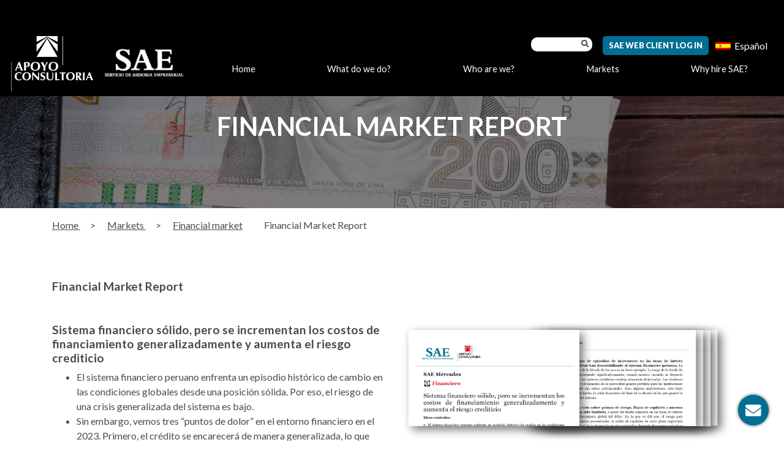

--- FILE ---
content_type: text/html; charset=UTF-8
request_url: https://www.sae-apoyoconsultoria.com/reportofmarket/financial-market-report/?lang=en
body_size: 18754
content:
<!doctype html>
<html lang="en">
  <head>
    <!-- Required meta tags -->
    <meta charset="utf-8">
    <meta name="viewport" content="width=device-width, initial-scale=1, shrink-to-fit=no">

    <meta name='robots' content='index, follow, max-image-preview:large, max-snippet:-1, max-video-preview:-1' />
	<style>img:is([sizes="auto" i], [sizes^="auto," i]) { contain-intrinsic-size: 3000px 1500px }</style>
	<link rel="alternate" hreflang="es" href="https://www.sae-apoyoconsultoria.com/notademercado/financiero/" />
<link rel="alternate" hreflang="en" href="https://www.sae-apoyoconsultoria.com/reportofmarket/financial-market-report/?lang=en" />
<link rel="alternate" hreflang="x-default" href="https://www.sae-apoyoconsultoria.com/notademercado/financiero/" />

<!-- Google Tag Manager for WordPress by gtm4wp.com -->
<script data-cfasync="false" data-pagespeed-no-defer>
	var gtm4wp_datalayer_name = "dataLayer";
	var dataLayer = dataLayer || [];
</script>
<!-- End Google Tag Manager for WordPress by gtm4wp.com -->
	<!-- This site is optimized with the Yoast SEO plugin v26.2 - https://yoast.com/wordpress/plugins/seo/ -->
	<link rel="canonical" href="https://www.sae-apoyoconsultoria.com/reportofmarket/financial-market-report/?lang=en" />
	<meta property="og:locale" content="en_US" />
	<meta property="og:type" content="article" />
	<meta property="og:title" content="Financial Market Report - SAE | Servicio de Asesoría Empresarial" />
	<meta property="og:description" content="El sistema financiero peruano enfrenta un episodio histórico de cambio en las condiciones globales desde una posición sólida. Por eso, el riesgo de una crisis generalizada del sistema es bajo." />
	<meta property="og:url" content="https://www.sae-apoyoconsultoria.com/reportofmarket/financial-market-report/?lang=en" />
	<meta property="og:site_name" content="SAE | Servicio de Asesoría Empresarial" />
	<meta property="article:modified_time" content="2022-12-26T15:13:12+00:00" />
	<meta property="og:image" content="https://www.sae-apoyoconsultoria.com/wp-content/uploads/2022/05/nm-fin.png" />
	<meta property="og:image:width" content="3244" />
	<meta property="og:image:height" content="1159" />
	<meta property="og:image:type" content="image/png" />
	<meta name="twitter:card" content="summary_large_image" />
	<meta name="twitter:label1" content="Est. reading time" />
	<meta name="twitter:data1" content="1 minute" />
	<script type="application/ld+json" class="yoast-schema-graph">{"@context":"https://schema.org","@graph":[{"@type":"WebPage","@id":"https://www.sae-apoyoconsultoria.com/reportofmarket/financial-market-report/?lang=en","url":"https://www.sae-apoyoconsultoria.com/reportofmarket/financial-market-report/?lang=en","name":"Financial Market Report - SAE | Servicio de Asesoría Empresarial","isPartOf":{"@id":"https://www.sae-apoyoconsultoria.com/#website"},"primaryImageOfPage":{"@id":"https://www.sae-apoyoconsultoria.com/reportofmarket/financial-market-report/?lang=en#primaryimage"},"image":{"@id":"https://www.sae-apoyoconsultoria.com/reportofmarket/financial-market-report/?lang=en#primaryimage"},"thumbnailUrl":"https://www.sae-apoyoconsultoria.com/wp-content/uploads/2022/05/nm-fin.png","datePublished":"2022-12-01T17:00:00+00:00","dateModified":"2022-12-26T15:13:12+00:00","breadcrumb":{"@id":"https://www.sae-apoyoconsultoria.com/reportofmarket/financial-market-report/?lang=en#breadcrumb"},"inLanguage":"en-US","potentialAction":[{"@type":"ReadAction","target":["https://www.sae-apoyoconsultoria.com/reportofmarket/financial-market-report/?lang=en"]}]},{"@type":"ImageObject","inLanguage":"en-US","@id":"https://www.sae-apoyoconsultoria.com/reportofmarket/financial-market-report/?lang=en#primaryimage","url":"https://www.sae-apoyoconsultoria.com/wp-content/uploads/2022/05/nm-fin.png","contentUrl":"https://www.sae-apoyoconsultoria.com/wp-content/uploads/2022/05/nm-fin.png","width":3244,"height":1159},{"@type":"BreadcrumbList","@id":"https://www.sae-apoyoconsultoria.com/reportofmarket/financial-market-report/?lang=en#breadcrumb","itemListElement":[{"@type":"ListItem","position":1,"name":"Home","item":"https://www.sae-apoyoconsultoria.com/?lang=en"},{"@type":"ListItem","position":2,"name":"Financial Market Report"}]},{"@type":"WebSite","@id":"https://www.sae-apoyoconsultoria.com/#website","url":"https://www.sae-apoyoconsultoria.com/","name":"SAE | Servicio de Asesoría Empresarial","description":"El Servicio de Asesoría Empresarial (SAE)","potentialAction":[{"@type":"SearchAction","target":{"@type":"EntryPoint","urlTemplate":"https://www.sae-apoyoconsultoria.com/?s={search_term_string}"},"query-input":{"@type":"PropertyValueSpecification","valueRequired":true,"valueName":"search_term_string"}}],"inLanguage":"en-US"}]}</script>
	<!-- / Yoast SEO plugin. -->


<link rel='dns-prefetch' href='//stackpath.bootstrapcdn.com' />
<link rel="alternate" type="application/rss+xml" title="SAE | Servicio de Asesoría Empresarial &raquo; Feed" href="https://www.sae-apoyoconsultoria.com/feed/?lang=en" />
<link rel="alternate" type="application/rss+xml" title="SAE | Servicio de Asesoría Empresarial &raquo; Comments Feed" href="https://www.sae-apoyoconsultoria.com/comments/feed/?lang=en" />
<script>
window._wpemojiSettings = {"baseUrl":"https:\/\/s.w.org\/images\/core\/emoji\/16.0.1\/72x72\/","ext":".png","svgUrl":"https:\/\/s.w.org\/images\/core\/emoji\/16.0.1\/svg\/","svgExt":".svg","source":{"concatemoji":"https:\/\/www.sae-apoyoconsultoria.com\/wp-includes\/js\/wp-emoji-release.min.js?ver=6.8.3"}};
/*! This file is auto-generated */
!function(s,n){var o,i,e;function c(e){try{var t={supportTests:e,timestamp:(new Date).valueOf()};sessionStorage.setItem(o,JSON.stringify(t))}catch(e){}}function p(e,t,n){e.clearRect(0,0,e.canvas.width,e.canvas.height),e.fillText(t,0,0);var t=new Uint32Array(e.getImageData(0,0,e.canvas.width,e.canvas.height).data),a=(e.clearRect(0,0,e.canvas.width,e.canvas.height),e.fillText(n,0,0),new Uint32Array(e.getImageData(0,0,e.canvas.width,e.canvas.height).data));return t.every(function(e,t){return e===a[t]})}function u(e,t){e.clearRect(0,0,e.canvas.width,e.canvas.height),e.fillText(t,0,0);for(var n=e.getImageData(16,16,1,1),a=0;a<n.data.length;a++)if(0!==n.data[a])return!1;return!0}function f(e,t,n,a){switch(t){case"flag":return n(e,"\ud83c\udff3\ufe0f\u200d\u26a7\ufe0f","\ud83c\udff3\ufe0f\u200b\u26a7\ufe0f")?!1:!n(e,"\ud83c\udde8\ud83c\uddf6","\ud83c\udde8\u200b\ud83c\uddf6")&&!n(e,"\ud83c\udff4\udb40\udc67\udb40\udc62\udb40\udc65\udb40\udc6e\udb40\udc67\udb40\udc7f","\ud83c\udff4\u200b\udb40\udc67\u200b\udb40\udc62\u200b\udb40\udc65\u200b\udb40\udc6e\u200b\udb40\udc67\u200b\udb40\udc7f");case"emoji":return!a(e,"\ud83e\udedf")}return!1}function g(e,t,n,a){var r="undefined"!=typeof WorkerGlobalScope&&self instanceof WorkerGlobalScope?new OffscreenCanvas(300,150):s.createElement("canvas"),o=r.getContext("2d",{willReadFrequently:!0}),i=(o.textBaseline="top",o.font="600 32px Arial",{});return e.forEach(function(e){i[e]=t(o,e,n,a)}),i}function t(e){var t=s.createElement("script");t.src=e,t.defer=!0,s.head.appendChild(t)}"undefined"!=typeof Promise&&(o="wpEmojiSettingsSupports",i=["flag","emoji"],n.supports={everything:!0,everythingExceptFlag:!0},e=new Promise(function(e){s.addEventListener("DOMContentLoaded",e,{once:!0})}),new Promise(function(t){var n=function(){try{var e=JSON.parse(sessionStorage.getItem(o));if("object"==typeof e&&"number"==typeof e.timestamp&&(new Date).valueOf()<e.timestamp+604800&&"object"==typeof e.supportTests)return e.supportTests}catch(e){}return null}();if(!n){if("undefined"!=typeof Worker&&"undefined"!=typeof OffscreenCanvas&&"undefined"!=typeof URL&&URL.createObjectURL&&"undefined"!=typeof Blob)try{var e="postMessage("+g.toString()+"("+[JSON.stringify(i),f.toString(),p.toString(),u.toString()].join(",")+"));",a=new Blob([e],{type:"text/javascript"}),r=new Worker(URL.createObjectURL(a),{name:"wpTestEmojiSupports"});return void(r.onmessage=function(e){c(n=e.data),r.terminate(),t(n)})}catch(e){}c(n=g(i,f,p,u))}t(n)}).then(function(e){for(var t in e)n.supports[t]=e[t],n.supports.everything=n.supports.everything&&n.supports[t],"flag"!==t&&(n.supports.everythingExceptFlag=n.supports.everythingExceptFlag&&n.supports[t]);n.supports.everythingExceptFlag=n.supports.everythingExceptFlag&&!n.supports.flag,n.DOMReady=!1,n.readyCallback=function(){n.DOMReady=!0}}).then(function(){return e}).then(function(){var e;n.supports.everything||(n.readyCallback(),(e=n.source||{}).concatemoji?t(e.concatemoji):e.wpemoji&&e.twemoji&&(t(e.twemoji),t(e.wpemoji)))}))}((window,document),window._wpemojiSettings);
</script>
<style id='wp-emoji-styles-inline-css'>

	img.wp-smiley, img.emoji {
		display: inline !important;
		border: none !important;
		box-shadow: none !important;
		height: 1em !important;
		width: 1em !important;
		margin: 0 0.07em !important;
		vertical-align: -0.1em !important;
		background: none !important;
		padding: 0 !important;
	}
</style>
<style id='wp-block-library-inline-css'>
:root{--wp-admin-theme-color:#007cba;--wp-admin-theme-color--rgb:0,124,186;--wp-admin-theme-color-darker-10:#006ba1;--wp-admin-theme-color-darker-10--rgb:0,107,161;--wp-admin-theme-color-darker-20:#005a87;--wp-admin-theme-color-darker-20--rgb:0,90,135;--wp-admin-border-width-focus:2px;--wp-block-synced-color:#7a00df;--wp-block-synced-color--rgb:122,0,223;--wp-bound-block-color:var(--wp-block-synced-color)}@media (min-resolution:192dpi){:root{--wp-admin-border-width-focus:1.5px}}.wp-element-button{cursor:pointer}:root{--wp--preset--font-size--normal:16px;--wp--preset--font-size--huge:42px}:root .has-very-light-gray-background-color{background-color:#eee}:root .has-very-dark-gray-background-color{background-color:#313131}:root .has-very-light-gray-color{color:#eee}:root .has-very-dark-gray-color{color:#313131}:root .has-vivid-green-cyan-to-vivid-cyan-blue-gradient-background{background:linear-gradient(135deg,#00d084,#0693e3)}:root .has-purple-crush-gradient-background{background:linear-gradient(135deg,#34e2e4,#4721fb 50%,#ab1dfe)}:root .has-hazy-dawn-gradient-background{background:linear-gradient(135deg,#faaca8,#dad0ec)}:root .has-subdued-olive-gradient-background{background:linear-gradient(135deg,#fafae1,#67a671)}:root .has-atomic-cream-gradient-background{background:linear-gradient(135deg,#fdd79a,#004a59)}:root .has-nightshade-gradient-background{background:linear-gradient(135deg,#330968,#31cdcf)}:root .has-midnight-gradient-background{background:linear-gradient(135deg,#020381,#2874fc)}.has-regular-font-size{font-size:1em}.has-larger-font-size{font-size:2.625em}.has-normal-font-size{font-size:var(--wp--preset--font-size--normal)}.has-huge-font-size{font-size:var(--wp--preset--font-size--huge)}.has-text-align-center{text-align:center}.has-text-align-left{text-align:left}.has-text-align-right{text-align:right}#end-resizable-editor-section{display:none}.aligncenter{clear:both}.items-justified-left{justify-content:flex-start}.items-justified-center{justify-content:center}.items-justified-right{justify-content:flex-end}.items-justified-space-between{justify-content:space-between}.screen-reader-text{border:0;clip-path:inset(50%);height:1px;margin:-1px;overflow:hidden;padding:0;position:absolute;width:1px;word-wrap:normal!important}.screen-reader-text:focus{background-color:#ddd;clip-path:none;color:#444;display:block;font-size:1em;height:auto;left:5px;line-height:normal;padding:15px 23px 14px;text-decoration:none;top:5px;width:auto;z-index:100000}html :where(.has-border-color){border-style:solid}html :where([style*=border-top-color]){border-top-style:solid}html :where([style*=border-right-color]){border-right-style:solid}html :where([style*=border-bottom-color]){border-bottom-style:solid}html :where([style*=border-left-color]){border-left-style:solid}html :where([style*=border-width]){border-style:solid}html :where([style*=border-top-width]){border-top-style:solid}html :where([style*=border-right-width]){border-right-style:solid}html :where([style*=border-bottom-width]){border-bottom-style:solid}html :where([style*=border-left-width]){border-left-style:solid}html :where(img[class*=wp-image-]){height:auto;max-width:100%}:where(figure){margin:0 0 1em}html :where(.is-position-sticky){--wp-admin--admin-bar--position-offset:var(--wp-admin--admin-bar--height,0px)}@media screen and (max-width:600px){html :where(.is-position-sticky){--wp-admin--admin-bar--position-offset:0px}}
</style>
<link rel='stylesheet' id='wp-components-css' href='https://www.sae-apoyoconsultoria.com/wp-includes/css/dist/components/style.min.css?ver=6.8.3' media='all' />
<link rel='stylesheet' id='wp-preferences-css' href='https://www.sae-apoyoconsultoria.com/wp-includes/css/dist/preferences/style.min.css?ver=6.8.3' media='all' />
<link rel='stylesheet' id='wp-block-editor-css' href='https://www.sae-apoyoconsultoria.com/wp-includes/css/dist/block-editor/style.min.css?ver=6.8.3' media='all' />
<link rel='stylesheet' id='popup-maker-block-library-style-css' href='https://www.sae-apoyoconsultoria.com/wp-content/plugins/popup-maker/dist/packages/block-library-style.css?ver=dbea705cfafe089d65f1' media='all' />
<style id='global-styles-inline-css'>
:root{--wp--preset--aspect-ratio--square: 1;--wp--preset--aspect-ratio--4-3: 4/3;--wp--preset--aspect-ratio--3-4: 3/4;--wp--preset--aspect-ratio--3-2: 3/2;--wp--preset--aspect-ratio--2-3: 2/3;--wp--preset--aspect-ratio--16-9: 16/9;--wp--preset--aspect-ratio--9-16: 9/16;--wp--preset--color--black: #000000;--wp--preset--color--cyan-bluish-gray: #abb8c3;--wp--preset--color--white: #ffffff;--wp--preset--color--pale-pink: #f78da7;--wp--preset--color--vivid-red: #cf2e2e;--wp--preset--color--luminous-vivid-orange: #ff6900;--wp--preset--color--luminous-vivid-amber: #fcb900;--wp--preset--color--light-green-cyan: #7bdcb5;--wp--preset--color--vivid-green-cyan: #00d084;--wp--preset--color--pale-cyan-blue: #8ed1fc;--wp--preset--color--vivid-cyan-blue: #0693e3;--wp--preset--color--vivid-purple: #9b51e0;--wp--preset--color--primary: #0073aa;--wp--preset--color--secondary: #2a9d8f;--wp--preset--gradient--vivid-cyan-blue-to-vivid-purple: linear-gradient(135deg,rgba(6,147,227,1) 0%,rgb(155,81,224) 100%);--wp--preset--gradient--light-green-cyan-to-vivid-green-cyan: linear-gradient(135deg,rgb(122,220,180) 0%,rgb(0,208,130) 100%);--wp--preset--gradient--luminous-vivid-amber-to-luminous-vivid-orange: linear-gradient(135deg,rgba(252,185,0,1) 0%,rgba(255,105,0,1) 100%);--wp--preset--gradient--luminous-vivid-orange-to-vivid-red: linear-gradient(135deg,rgba(255,105,0,1) 0%,rgb(207,46,46) 100%);--wp--preset--gradient--very-light-gray-to-cyan-bluish-gray: linear-gradient(135deg,rgb(238,238,238) 0%,rgb(169,184,195) 100%);--wp--preset--gradient--cool-to-warm-spectrum: linear-gradient(135deg,rgb(74,234,220) 0%,rgb(151,120,209) 20%,rgb(207,42,186) 40%,rgb(238,44,130) 60%,rgb(251,105,98) 80%,rgb(254,248,76) 100%);--wp--preset--gradient--blush-light-purple: linear-gradient(135deg,rgb(255,206,236) 0%,rgb(152,150,240) 100%);--wp--preset--gradient--blush-bordeaux: linear-gradient(135deg,rgb(254,205,165) 0%,rgb(254,45,45) 50%,rgb(107,0,62) 100%);--wp--preset--gradient--luminous-dusk: linear-gradient(135deg,rgb(255,203,112) 0%,rgb(199,81,192) 50%,rgb(65,88,208) 100%);--wp--preset--gradient--pale-ocean: linear-gradient(135deg,rgb(255,245,203) 0%,rgb(182,227,212) 50%,rgb(51,167,181) 100%);--wp--preset--gradient--electric-grass: linear-gradient(135deg,rgb(202,248,128) 0%,rgb(113,206,126) 100%);--wp--preset--gradient--midnight: linear-gradient(135deg,rgb(2,3,129) 0%,rgb(40,116,252) 100%);--wp--preset--font-size--small: 12px;--wp--preset--font-size--medium: 20px;--wp--preset--font-size--large: 24px;--wp--preset--font-size--x-large: 42px;--wp--preset--spacing--20: 0.44rem;--wp--preset--spacing--30: 0.67rem;--wp--preset--spacing--40: 1rem;--wp--preset--spacing--50: 1.5rem;--wp--preset--spacing--60: 2.25rem;--wp--preset--spacing--70: 3.38rem;--wp--preset--spacing--80: 5.06rem;--wp--preset--shadow--natural: 6px 6px 9px rgba(0, 0, 0, 0.2);--wp--preset--shadow--deep: 12px 12px 50px rgba(0, 0, 0, 0.4);--wp--preset--shadow--sharp: 6px 6px 0px rgba(0, 0, 0, 0.2);--wp--preset--shadow--outlined: 6px 6px 0px -3px rgba(255, 255, 255, 1), 6px 6px rgba(0, 0, 0, 1);--wp--preset--shadow--crisp: 6px 6px 0px rgba(0, 0, 0, 1);}:where(body) { margin: 0; }.wp-site-blocks > .alignleft { float: left; margin-right: 2em; }.wp-site-blocks > .alignright { float: right; margin-left: 2em; }.wp-site-blocks > .aligncenter { justify-content: center; margin-left: auto; margin-right: auto; }:where(.is-layout-flex){gap: 0.5em;}:where(.is-layout-grid){gap: 0.5em;}.is-layout-flow > .alignleft{float: left;margin-inline-start: 0;margin-inline-end: 2em;}.is-layout-flow > .alignright{float: right;margin-inline-start: 2em;margin-inline-end: 0;}.is-layout-flow > .aligncenter{margin-left: auto !important;margin-right: auto !important;}.is-layout-constrained > .alignleft{float: left;margin-inline-start: 0;margin-inline-end: 2em;}.is-layout-constrained > .alignright{float: right;margin-inline-start: 2em;margin-inline-end: 0;}.is-layout-constrained > .aligncenter{margin-left: auto !important;margin-right: auto !important;}.is-layout-constrained > :where(:not(.alignleft):not(.alignright):not(.alignfull)){margin-left: auto !important;margin-right: auto !important;}body .is-layout-flex{display: flex;}.is-layout-flex{flex-wrap: wrap;align-items: center;}.is-layout-flex > :is(*, div){margin: 0;}body .is-layout-grid{display: grid;}.is-layout-grid > :is(*, div){margin: 0;}body{padding-top: 0px;padding-right: 0px;padding-bottom: 0px;padding-left: 0px;}a:where(:not(.wp-element-button)){text-decoration: underline;}:root :where(.wp-element-button, .wp-block-button__link){background-color: #32373c;border-width: 0;color: #fff;font-family: inherit;font-size: inherit;line-height: inherit;padding: calc(0.667em + 2px) calc(1.333em + 2px);text-decoration: none;}.has-black-color{color: var(--wp--preset--color--black) !important;}.has-cyan-bluish-gray-color{color: var(--wp--preset--color--cyan-bluish-gray) !important;}.has-white-color{color: var(--wp--preset--color--white) !important;}.has-pale-pink-color{color: var(--wp--preset--color--pale-pink) !important;}.has-vivid-red-color{color: var(--wp--preset--color--vivid-red) !important;}.has-luminous-vivid-orange-color{color: var(--wp--preset--color--luminous-vivid-orange) !important;}.has-luminous-vivid-amber-color{color: var(--wp--preset--color--luminous-vivid-amber) !important;}.has-light-green-cyan-color{color: var(--wp--preset--color--light-green-cyan) !important;}.has-vivid-green-cyan-color{color: var(--wp--preset--color--vivid-green-cyan) !important;}.has-pale-cyan-blue-color{color: var(--wp--preset--color--pale-cyan-blue) !important;}.has-vivid-cyan-blue-color{color: var(--wp--preset--color--vivid-cyan-blue) !important;}.has-vivid-purple-color{color: var(--wp--preset--color--vivid-purple) !important;}.has-primary-color{color: var(--wp--preset--color--primary) !important;}.has-secondary-color{color: var(--wp--preset--color--secondary) !important;}.has-black-background-color{background-color: var(--wp--preset--color--black) !important;}.has-cyan-bluish-gray-background-color{background-color: var(--wp--preset--color--cyan-bluish-gray) !important;}.has-white-background-color{background-color: var(--wp--preset--color--white) !important;}.has-pale-pink-background-color{background-color: var(--wp--preset--color--pale-pink) !important;}.has-vivid-red-background-color{background-color: var(--wp--preset--color--vivid-red) !important;}.has-luminous-vivid-orange-background-color{background-color: var(--wp--preset--color--luminous-vivid-orange) !important;}.has-luminous-vivid-amber-background-color{background-color: var(--wp--preset--color--luminous-vivid-amber) !important;}.has-light-green-cyan-background-color{background-color: var(--wp--preset--color--light-green-cyan) !important;}.has-vivid-green-cyan-background-color{background-color: var(--wp--preset--color--vivid-green-cyan) !important;}.has-pale-cyan-blue-background-color{background-color: var(--wp--preset--color--pale-cyan-blue) !important;}.has-vivid-cyan-blue-background-color{background-color: var(--wp--preset--color--vivid-cyan-blue) !important;}.has-vivid-purple-background-color{background-color: var(--wp--preset--color--vivid-purple) !important;}.has-primary-background-color{background-color: var(--wp--preset--color--primary) !important;}.has-secondary-background-color{background-color: var(--wp--preset--color--secondary) !important;}.has-black-border-color{border-color: var(--wp--preset--color--black) !important;}.has-cyan-bluish-gray-border-color{border-color: var(--wp--preset--color--cyan-bluish-gray) !important;}.has-white-border-color{border-color: var(--wp--preset--color--white) !important;}.has-pale-pink-border-color{border-color: var(--wp--preset--color--pale-pink) !important;}.has-vivid-red-border-color{border-color: var(--wp--preset--color--vivid-red) !important;}.has-luminous-vivid-orange-border-color{border-color: var(--wp--preset--color--luminous-vivid-orange) !important;}.has-luminous-vivid-amber-border-color{border-color: var(--wp--preset--color--luminous-vivid-amber) !important;}.has-light-green-cyan-border-color{border-color: var(--wp--preset--color--light-green-cyan) !important;}.has-vivid-green-cyan-border-color{border-color: var(--wp--preset--color--vivid-green-cyan) !important;}.has-pale-cyan-blue-border-color{border-color: var(--wp--preset--color--pale-cyan-blue) !important;}.has-vivid-cyan-blue-border-color{border-color: var(--wp--preset--color--vivid-cyan-blue) !important;}.has-vivid-purple-border-color{border-color: var(--wp--preset--color--vivid-purple) !important;}.has-primary-border-color{border-color: var(--wp--preset--color--primary) !important;}.has-secondary-border-color{border-color: var(--wp--preset--color--secondary) !important;}.has-vivid-cyan-blue-to-vivid-purple-gradient-background{background: var(--wp--preset--gradient--vivid-cyan-blue-to-vivid-purple) !important;}.has-light-green-cyan-to-vivid-green-cyan-gradient-background{background: var(--wp--preset--gradient--light-green-cyan-to-vivid-green-cyan) !important;}.has-luminous-vivid-amber-to-luminous-vivid-orange-gradient-background{background: var(--wp--preset--gradient--luminous-vivid-amber-to-luminous-vivid-orange) !important;}.has-luminous-vivid-orange-to-vivid-red-gradient-background{background: var(--wp--preset--gradient--luminous-vivid-orange-to-vivid-red) !important;}.has-very-light-gray-to-cyan-bluish-gray-gradient-background{background: var(--wp--preset--gradient--very-light-gray-to-cyan-bluish-gray) !important;}.has-cool-to-warm-spectrum-gradient-background{background: var(--wp--preset--gradient--cool-to-warm-spectrum) !important;}.has-blush-light-purple-gradient-background{background: var(--wp--preset--gradient--blush-light-purple) !important;}.has-blush-bordeaux-gradient-background{background: var(--wp--preset--gradient--blush-bordeaux) !important;}.has-luminous-dusk-gradient-background{background: var(--wp--preset--gradient--luminous-dusk) !important;}.has-pale-ocean-gradient-background{background: var(--wp--preset--gradient--pale-ocean) !important;}.has-electric-grass-gradient-background{background: var(--wp--preset--gradient--electric-grass) !important;}.has-midnight-gradient-background{background: var(--wp--preset--gradient--midnight) !important;}.has-small-font-size{font-size: var(--wp--preset--font-size--small) !important;}.has-medium-font-size{font-size: var(--wp--preset--font-size--medium) !important;}.has-large-font-size{font-size: var(--wp--preset--font-size--large) !important;}.has-x-large-font-size{font-size: var(--wp--preset--font-size--x-large) !important;}.us-team-section{
    background: var(--purple--250);
    border-radius: 20px;
}
.us-team-section h4{
    font-style: normal;
    font-weight: 400;
    font-size: 20px;
    line-height: 32px;
    color: var(--black--500);
}
.us-team-section p{
    font-style: normal;
    font-weight: 400;
    font-size: 18px;
    line-height: 24px;
    color: var(--black--500);
}
.max-section-team{
    /*max-width: 900px!important;*/
    margin: auto;
    align-items: center;
}
@media (max-width:599px) {
    
    .team-mobile{
        display: block;
    }
    .max-section-team
    .wp-block-columns:not(.is-not-stacked-on-mobile)>.wp-block-column {
        flex-basis: 50%!important;
    }
    .max-section-team .wp-block-columns {
        /*display: table; */
        margin-bottom: 1.75em;
        box-sizing: border-box;
        flex-wrap: nowrap!important;
    }
    .max-section-team .wp-block-image .alignright {
        float: right;
        margin: 0.5em 0 0.5em 0em;
        width: 100%;
    }
    .max-section-team img{
        width: 100%;
    }
}
.perspectiva img{
    width: 100%;
    transition: 0s;
    transition-property: all;
    transition-duration: 0s;
    transition-timing-function: ease;
    transition-delay: 0s;
    transform: none!important;

}
#modalLoginForm .logo img, .modalFormEvents .logo img{
	width: auto!important;
}
.modalFormEvents .wpcf7-response-output{
	border: 0px!important;
	color: white!important;
	margin: 0px;
}
@media (max-width:599px) {
	.participantes-xs p{
		font-size: 0.8rem!important;
	}
	#participantes-xs .s__center{
		padding: 1rem !important;
	}
	#participantes-xs .participantes-mobile-titulo{
		margin-top: 3rem !important;
    padding-top: 6rem!important;
	}
	.modal-dinamico{
		width: 95% !important;
	}
}
@media (min-width: 992px){
#expositores .modal-lg {
    max-width: 850px !important;
}
}
.banner_main{
	margin: -3rem 0 0 0;
}
header{
	padding: 3.2rem 0 0rem;
}

</style>
<link rel='stylesheet' id='contact-form-7-css' href='https://www.sae-apoyoconsultoria.com/wp-content/plugins/contact-form-7/includes/css/styles.css?ver=6.1.3' media='all' />
<link rel='stylesheet' id='wpml-legacy-horizontal-list-0-css' href='https://www.sae-apoyoconsultoria.com/wp-content/plugins/sitepress-multilingual-cms/templates/language-switchers/legacy-list-horizontal/style.min.css?ver=1' media='all' />
<style id='wpml-legacy-horizontal-list-0-inline-css'>
.wpml-ls-statics-shortcode_actions a, .wpml-ls-statics-shortcode_actions .wpml-ls-sub-menu a, .wpml-ls-statics-shortcode_actions .wpml-ls-sub-menu a:link, .wpml-ls-statics-shortcode_actions li:not(.wpml-ls-current-language) .wpml-ls-link, .wpml-ls-statics-shortcode_actions li:not(.wpml-ls-current-language) .wpml-ls-link:link {color:#ffffff;}.wpml-ls-statics-shortcode_actions .wpml-ls-sub-menu a:hover,.wpml-ls-statics-shortcode_actions .wpml-ls-sub-menu a:focus, .wpml-ls-statics-shortcode_actions .wpml-ls-sub-menu a:link:hover, .wpml-ls-statics-shortcode_actions .wpml-ls-sub-menu a:link:focus {color:#016e93;}
</style>
<link rel='stylesheet' id='cms-navigation-style-base-css' href='https://www.sae-apoyoconsultoria.com/wp-content/plugins/wpml-cms-nav/res/css/cms-navigation-base.css?ver=1.5.6' media='screen' />
<link rel='stylesheet' id='cms-navigation-style-css' href='https://www.sae-apoyoconsultoria.com/wp-content/plugins/wpml-cms-nav/res/css/cms-navigation.css?ver=1.5.6' media='screen' />
<link rel='stylesheet' id='bootstrap-css-css' href='https://stackpath.bootstrapcdn.com/bootstrap/4.3.1/css/bootstrap.min.css?ver=4.3.1' media='all' />
<link rel='stylesheet' id='theme-style-css' href='https://www.sae-apoyoconsultoria.com/wp-content/themes/sae/style.css?ver=6.8.3' media='all' />
<link rel='stylesheet' id='wp-pagenavi-css' href='https://www.sae-apoyoconsultoria.com/wp-content/plugins/wp-pagenavi/pagenavi-css.css?ver=2.70' media='all' />
<link rel='stylesheet' id='jquery-lazyloadxt-spinner-css-css' href='//www.sae-apoyoconsultoria.com/wp-content/plugins/a3-lazy-load/assets/css/jquery.lazyloadxt.spinner.css?ver=6.8.3' media='all' />
<link rel='stylesheet' id='a3a3_lazy_load-css' href='//www.sae-apoyoconsultoria.com/wp-content/uploads/sass/a3_lazy_load.min.css?ver=1708529112' media='all' />
<!--n2css--><!--n2js--><script src="https://www.sae-apoyoconsultoria.com/wp-includes/js/jquery/jquery.min.js?ver=3.7.1" id="jquery-core-js"></script>
<script src="https://www.sae-apoyoconsultoria.com/wp-includes/js/jquery/jquery-migrate.min.js?ver=3.4.1" id="jquery-migrate-js"></script>
<link rel="https://api.w.org/" href="https://www.sae-apoyoconsultoria.com/wp-json/" /><link rel="alternate" title="JSON" type="application/json" href="https://www.sae-apoyoconsultoria.com/wp-json/wp/v2/notademercado/1290" /><link rel="EditURI" type="application/rsd+xml" title="RSD" href="https://www.sae-apoyoconsultoria.com/xmlrpc.php?rsd" />
<meta name="generator" content="WordPress 6.8.3" />
<link rel='shortlink' href='https://www.sae-apoyoconsultoria.com/?p=1290&#038;lang=en' />
<link rel="alternate" title="oEmbed (JSON)" type="application/json+oembed" href="https://www.sae-apoyoconsultoria.com/wp-json/oembed/1.0/embed?url=https%3A%2F%2Fwww.sae-apoyoconsultoria.com%2Freportofmarket%2Ffinancial-market-report%2F%3Flang%3Den" />
<link rel="alternate" title="oEmbed (XML)" type="text/xml+oembed" href="https://www.sae-apoyoconsultoria.com/wp-json/oembed/1.0/embed?url=https%3A%2F%2Fwww.sae-apoyoconsultoria.com%2Freportofmarket%2Ffinancial-market-report%2F%3Flang%3Den&#038;format=xml" />
<meta name="generator" content="WPML ver:4.8.4 stt:1,2;" />
<!-- Linkedin Insight Base Code --!><script type='text/javascript'>_linkedin_partner_id = '3262881';window._linkedin_data_partner_ids = window._linkedin_data_partner_ids || [];window._linkedin_data_partner_ids.push(_linkedin_partner_id);</script><script type='text/javascript'>(function(){var s = document.getElementsByTagName('script')[0];var b = document.createElement('script');b.type = 'text/javascript';b.async = true;b.src = 'https://snap.licdn.com/li.lms-analytics/insight.min.js';s.parentNode.insertBefore(b, s);})();</script><noscript><img height='1' width='1' style='display:none;' alt='' src='https://dc.ads.linkedin.com/collect/?pid=3262881&fmt=gif' /></noscript><!-- End Linkedin Insight Base Code --!>

<!-- Google Tag Manager for WordPress by gtm4wp.com -->
<!-- GTM Container placement set to footer -->
<script data-cfasync="false" data-pagespeed-no-defer>
	var dataLayer_content = {"pagePostType":"notademercado","pagePostType2":"single-notademercado","pagePostAuthor":"sae admin"};
	dataLayer.push( dataLayer_content );
</script>
<script data-cfasync="false" data-pagespeed-no-defer>
(function(w,d,s,l,i){w[l]=w[l]||[];w[l].push({'gtm.start':
new Date().getTime(),event:'gtm.js'});var f=d.getElementsByTagName(s)[0],
j=d.createElement(s),dl=l!='dataLayer'?'&l='+l:'';j.async=true;j.src=
'//www.googletagmanager.com/gtm.js?id='+i+dl;f.parentNode.insertBefore(j,f);
})(window,document,'script','dataLayer','GTM-PSPPD3RZ');
</script>
<!-- End Google Tag Manager for WordPress by gtm4wp.com --><style>.recentcomments a{display:inline !important;padding:0 !important;margin:0 !important;}</style><style id="uagb-style-conditional-extension">@media (min-width: 1025px){body .uag-hide-desktop.uagb-google-map__wrap,body .uag-hide-desktop{display:none !important}}@media (min-width: 768px) and (max-width: 1024px){body .uag-hide-tab.uagb-google-map__wrap,body .uag-hide-tab{display:none !important}}@media (max-width: 767px){body .uag-hide-mob.uagb-google-map__wrap,body .uag-hide-mob{display:none !important}}</style><style id="uagb-style-frontend-1290">.uag-blocks-common-selector{z-index:var(--z-index-desktop) !important}@media (max-width: 976px){.uag-blocks-common-selector{z-index:var(--z-index-tablet) !important}}@media (max-width: 767px){.uag-blocks-common-selector{z-index:var(--z-index-mobile) !important}}
</style><link rel="icon" href="https://www.sae-apoyoconsultoria.com/wp-content/uploads/2020/03/cropped-faro-32x32.png" sizes="32x32" />
<link rel="icon" href="https://www.sae-apoyoconsultoria.com/wp-content/uploads/2020/03/cropped-faro-192x192.png" sizes="192x192" />
<link rel="apple-touch-icon" href="https://www.sae-apoyoconsultoria.com/wp-content/uploads/2020/03/cropped-faro-180x180.png" />
<meta name="msapplication-TileImage" content="https://www.sae-apoyoconsultoria.com/wp-content/uploads/2020/03/cropped-faro-270x270.png" />

    <!-- Bootstrap CSS -->
    <link rel="stylesheet" href="https://stackpath.bootstrapcdn.com/bootstrap/4.3.1/css/bootstrap.min.css" integrity="sha384-ggOyR0iXCbMQv3Xipma34MD+dH/1fQ784/j6cY/iJTQUOhcWr7x9JvoRxT2MZw1T" crossorigin="anonymous">

    <link rel="stylesheet" href="https://www.sae-apoyoconsultoria.com/wp-content/themes/sae/css/all.min.css">
    <link href="https://fonts.googleapis.com/css?family=Lato:400,700,900&display=swap" rel="stylesheet">

    <link rel="stylesheet" href="https://www.sae-apoyoconsultoria.com/wp-content/themes/sae/css/main.css">
    

    <title>SAE | Servicio de Asesoría Empresarial</title>

    <meta property="og:url"                content="https://www.sae-apoyoconsultoria.com/reportofmarket/financial-market-report/?lang=en"/>
    <meta property="og:type"               content="article"/>
    <meta property="og:title"              content="Financial Market Report" />
    <meta property="og:description"        content="El sistema financiero peruano enfrenta un episodio histórico de cambio en las condiciones globales desde una posición sólida. Por eso, el riesgo de una crisis generalizada del sistema es bajo." />
    <meta property="og:image"              content="https://www.sae-apoyoconsultoria.com/wp-content/uploads/2022/05/nm-fin.png" />

    <script type="text/javascript">
      var home_url = "https://www.sae-apoyoconsultoria.com/?lang=en";
      var template_url = "https://www.sae-apoyoconsultoria.com/wp-content/themes/sae";
    </script>

  </head>

  <body>
    <div class="container-fluid">
          <header class="row">
            <div class="col-12 container">
              <div class="row">
                <div class="header-logos col-6 col-sm-4 col-md-4 col-lg-3">

                  <a href="https://www.sae-apoyoconsultoria.com/?lang=en"><img class="header-logo logoSae noneTransform" src="https://www.sae-apoyoconsultoria.com/wp-content/uploads/2020/02/AC-B.png"></a>

                  <a href="https://www.sae-apoyoconsultoria.com/?lang=en"><img class="header-logo logoSae noneTransform" src="https://www.sae-apoyoconsultoria.com/wp-content/uploads/2019/11/logoSAE_160x107-Blanco-1.png"></a>

                  
                </div>
                <div class="header-opciones col-md-8 col-lg-9 d-lg-block d-none">
                  
                  <div class="d-flex flex-row-reverse mb-2 mr-3">
                      
                      
<div class="wpml-ls-statics-shortcode_actions wpml-ls wpml-ls-legacy-list-horizontal">
	<ul role="menu"><li class="wpml-ls-slot-shortcode_actions wpml-ls-item wpml-ls-item-es wpml-ls-first-item wpml-ls-last-item wpml-ls-item-legacy-list-horizontal" role="none">
				<a href="https://www.sae-apoyoconsultoria.com/notademercado/financiero/" class="wpml-ls-link" role="menuitem"  aria-label="Switch to Español" title="Switch to Español" >
                                                        <img
            class="wpml-ls-flag"
            src="https://www.sae-apoyoconsultoria.com/wp-content/plugins/sitepress-multilingual-cms/res/flags/es.png"
            alt=""
            width=18
            height=12
    /><span class="wpml-ls-native" lang="es">Español</span></a>
			</li></ul>
</div>
                     
                      <button class="intranet btn1" id="ingresoSAE" onclick="window.open('http://saehub.com', '_blank')">
                                                    SAE Web Client Log In
                                            </button>

                    <!-- </a> -->
                      <!-- <div class="idioma">
                        <span>Idioma:</span>
                        
                        <img src="https://www.sae-apoyoconsultoria.com/wp-content/themes/sae/img/banderaEn.png">
                        <span>Inglés</span>
                        
                      </div> -->

                      <div class="buscador">
                        <input id="txtBuscador" type="text" name="">
                        <i class="fas fa-search"></i>
                      </div>
                      
                      
                      
                    
                  </div>

                  

                  <div class="row">
                    <nav class="col-12 pb-1 pt-1">


                      <a href='https://www.sae-apoyoconsultoria.com/?lang=en'>Home</a><a href='https://www.sae-apoyoconsultoria.com/what-do-we-do/?lang=en'>What do we do?</a><a href='https://www.sae-apoyoconsultoria.com/who-are-we/?lang=en'>Who are we?</a><a href='https://www.sae-apoyoconsultoria.com/markets/?lang=en'>Markets</a><a href='https://www.sae-apoyoconsultoria.com/why-hire-sae/?lang=en'>Why hire SAE?</a>                    </nav>
                    <!-- ?origen=http://www.sae-apoyoconsultoria.com/ -->
                  </div>
                  <!-- <div class="form-log" style="border-radius:10px" id="ingresoForm">
                      <form method="POST" action="https://www.apoyoconsultoria.com/extranet/login/" class="form-in form" id="form_sae">
                      <input type='hidden' name='csrfmiddlewaretoken' value='RKpGnxBhCWnqP5Pu9Nq0xbUMazOGsKgP' />
                        <input type="hidden" name="indicador" value="web">
                        <input type="hidden" name="url_recibida" value="https://www.apoyoconsultoria.com">
                        <div class="input input-3">
                          <input class="g-input g-input1 validate[required]" type="text" placeholder="Usuario*" name="username">
                        </div>
                        <div class="input input-3">
                          <input class="g-input g-input1 validate[required]" type="password" placeholder="Clave*" name="password">
                        </div>
                        <p hidden style="color:red;" id="mensaje_error"> Usuario y/o contraseña inválidos </p>
                        <span class="form-obli form-obli2">*Campos obligatorios </span>
                        <div class="form-log-btn text-center">
                          <button type="submit" class="g-btn w-98 f-in" ><span>INGRESAR</span></button>
                        </div>
                      </form>

                      
                      <a class="form-log-pass form-log-pass2" href="https://www.apoyoconsultoria.com/es/postula/recuperar-password-sae/" target=”_blank”>
                        ¿Olvidó su contraseña?
                      </a>
                  </div> -->
                </div>

                <div class="col-6 text-center col-sm-8 col-md-8 d-flex justify-content-around align-items-center d-lg-none menuBars">
                  <div class="d-lg-none d-block pb-1 pl-4">
                    
<div class="wpml-ls-statics-shortcode_actions wpml-ls wpml-ls-legacy-list-horizontal">
	<ul role="menu"><li class="wpml-ls-slot-shortcode_actions wpml-ls-item wpml-ls-item-es wpml-ls-first-item wpml-ls-last-item wpml-ls-item-legacy-list-horizontal" role="none">
				<a href="https://www.sae-apoyoconsultoria.com/notademercado/financiero/" class="wpml-ls-link" role="menuitem"  aria-label="Switch to Español" title="Switch to Español" >
                                                        <img
            class="wpml-ls-flag"
            src="https://www.sae-apoyoconsultoria.com/wp-content/plugins/sitepress-multilingual-cms/res/flags/es.png"
            alt=""
            width=18
            height=12
    /><span class="wpml-ls-native" lang="es">Español</span></a>
			</li></ul>
</div>
                  </div>
                    <i class="p-3 fas fa-bars" id="menumobile" style="font-size:30px"></i>
                  </div>
                
              </div>
            </div>
            <div class="row d-flex m-0 col-12 justify-content-center">
              <div class="d-none col-md-6 d-md-block row col-12 d-sm-block d-block d-lg-none p-0 m-0 text-center show__form__login">
            <!-- <a href="http://www.apoyoconsultoria.com/extranet/es/" target="_blank"> -->
              

                <!-- Botón versión móvil -->
                <button class="btn3 mb-3" id="ingresoSAE2_mobile" onclick="window.open('http://saehub.com', '_blank')">
                                    SAE Web Client Log In
                                </button>

                <!-- <div class="transition form-log mt-5 mx-3" id="ingresoForm2">
                    <form method="POST" action="https://www.apoyoconsultoria.com/extranet/login/" class="form-in form" id="form_sae2">
                    <input type='hidden' name='csrfmiddlewaretoken' value='RKpGnxBhCWnqP5Pu9Nq0xbUMazOGsKgP' />
                    <input type="hidden" name="indicador" value="web">
                    <input type="hidden" name="url_recibida" value="https://www.apoyoconsultoria.com">
                    <div class="input input-3">
                        <input class="g-input g-input1 validate[required]" type="text" placeholder="Usuario*" name="username">
                    </div>
                    <div class="input input-3">
                        <input class="g-input g-input1 validate[required]" type="password" placeholder="Clave*" name="password">
                    </div>
                    <p hidden style="color:red;" id="mensaje_error2"> Usuario y/o contraseña inválidos </p>
                    <span class="form-obli form-obli2">*Campos obligatorios </span>
                    <div class="form-log-btn text-center">
                        <button type="submit" class="g-btn w-98 f-in" ><span>INGRESAR</span></button>
                    </div>
                    </form>
                    <a class="form-log-pass form-log-pass2" href="https://www.apoyoconsultoria.com/es/postula/recuperar-password-sae/" target=”_blank”>
                    ¿Olvidó su contraseña?
                    </a>
                </div>  -->
            <!-- </a> -->
              </div>
            </div>
          </header>
    </div>

    <div class="menuMovil menuMovil-invisible" id="menumobilevisible">
      <div class="row">
        <div class="container">
          <div class="row d-flex justify-content-between mb-3">
              <div class="col-8 logos">

                <img class="header-logo logoSae" src="https://www.sae-apoyoconsultoria.com/wp-content/uploads/2020/02/AC-B.png">
                <img class="header-logo logoSae" src="https://www.sae-apoyoconsultoria.com/wp-content/uploads/2019/11/logoSAE_160x107-Blanco-1.png">
                
              </div>
          
              <div class="col-4 d-flex justify-content-end btnCerrar">
                <i class="fas fa-times"></i>
              </div>
          </div>
          <!-- <div class="row  mb-3">
            <div class="col-12 d-flex justify-content-end">
              <span>Idioma:</span><span>Inglés</span>
            </div>
          </div> -->
          <div class="row mb-3">
            <div class="col-12 text-center">
              <div class="buscador">
                  <input type="text" name="">
                  <i class="fas fa-search"></i>
              </div>
            </div>
          </div>
         
          <!-- ?origen=http://www.sae-apoyoconsultoria.com/
 -->
          
     
          <nav>
            <a href='https://www.sae-apoyoconsultoria.com/?lang=en' class='mb-3 border-bottom'>Home</a><a href='https://www.sae-apoyoconsultoria.com/what-do-we-do/?lang=en' class='mb-3 border-bottom'>What do we do?</a><a href='https://www.sae-apoyoconsultoria.com/who-are-we/?lang=en' class='mb-3 border-bottom'>Who are we?</a><a href='https://www.sae-apoyoconsultoria.com/markets/?lang=en' class='mb-3 border-bottom'>Markets</a><a href='https://www.sae-apoyoconsultoria.com/why-hire-sae/?lang=en' class='mb-3 border-bottom'>Why hire SAE?</a>            
          </nav>

          <button class="btn6 btn-contacto mt-4">
                    Contact us

                     </button>
        </div>
        
        
        </div>
      </div>

  </div>

</body>
        <!-- Versión Mobile -->
<div class="container-fluid d-block d-md-none">
  <div class="banner row noneTransform banner-chico" style="background-image: url('');">
          
            <div class="container">
              
                <div class="banner-contenedor">
                  <h1 class="banner-contenedor-titulo">
                    Financial Market Report                  </h1>
                </div>
              
            </div> 
        
      </div>

    </div>
    <!-- Versión Desktop -->
<div class="container-fluid d-none d-md-block">
  <div class="banner row noneTransform banner-chico" style="background-image: url('https://www.sae-apoyoconsultoria.com/wp-content/uploads/2019/10/banerfinanciero.png');">
          
            <div class="container">
              
                <div class="banner-contenedor">
                  <h1 class="banner-contenedor-titulo">
                    Financial Market Report                  </h1>
                </div>
              
            </div> 
        
      </div>

    </div>
</div>
<div class="container navegacionLineal">
  <div class="row pt-3 pb-3">
    <div class="container">
      <div class="d-inline"><a class="a-sub" href="https://www.sae-apoyoconsultoria.com/?lang=en">                  Home  

                   </a></div>
      <div class="d-inline ml-md-3 mr-md-3">></div>
                        <div class="d-inline"><a class="a-sub" href="http://www.sae-apoyoconsultoria.com/markets/?lang=en">
                  Markets 

                   </a></div>
      <div class="d-inline ml-md-3 mr-md-3">></div>
      
      <div class="d-inline"><a class="a-sub" href="https://www.sae-apoyoconsultoria.com/market/financial-market/?lang=en">Financial market</a></div>

      <div class="d-inline ml-md-3 mr-md-3"></div>

      <div class="d-inline">Financial Market Report</div>
    </div>
  </div>

</div>


<nav id="menuSec" class="menuSec d-sm-none d-flex justify-content-between">
  <a href="#notaMercado" class="flex-fill menuSec-opcion izq">Financial Market Report</a>
  <a href="#notasMercado" class="flex-fill menuSec-opcion der">                  Last reports 

                   </a>     
</nav>


<section class="container-fluid" id="notaMercado">
      <div class="row">
        <div class="container">
          <div class="row">
            <div class="col-12 text-center text-md-left">
              <h2 class="mb-5">Financial Market Report</h2>
            </div>
          </div>
          <div class="row">
            <div class="col-12 col-md-6 text-center text-md-left">
              <img class="d-block d-md-none" src="https://www.sae-apoyoconsultoria.com/wp-content/uploads/2022/05/nm-fin.png" alt="">
              <div class="mb-5 mt-3 mt-md-0">
                
<h2 class="wp-block-heading" id="2022-perspectivas-favorables-para-el-credito-de-consumo">Sistema financiero sólido, pero se incrementan los costos de financiamiento generalizadamente y aumenta el riesgo crediticio</h2>



<ul class="wp-block-list">
<li>El sistema financiero peruano enfrenta un episodio histórico de cambio en las condiciones globales desde una posición sólida. Por eso, el riesgo de una crisis generalizada del sistema es bajo.</li>



<li>Sin embargo, vemos tres “puntos de dolor” en el entorno financiero en el 2023. Primero, el crédito se encarecerá de manera generalizada, lo que frenará la demanda y oferta de financiamiento al sector privado.</li>



<li>Segundo, se incrementará el riesgo crediticio, especialmente en los segmentos minoristas. Los mayores costos de financiamiento y el aumento de la morosidad limitarán el crecimiento del crédito en el 2023.</li>



<li>Tercero, persistirán las necesidades de fortalecimiento patrimonial en algunas entidades pequeñas del sistema.</li>
</ul>
                
              </div>
              <div class="mb-3 mt-3 mt-md-0">
                <p>                  If you’d like the full Market Report,

                   </p>
                
              </div>
              <button class="btn3 btn-contacto">                  CONTACT US  

                   <i class="fas fa-chevron-right"></i></button>
            </div>
          
            <div class="d-none d-md-block col-12 col-md-6">
              <div class="parentImg"><img src="https://www.sae-apoyoconsultoria.com/wp-content/uploads/2022/05/nm-fin.png" alt=""></div>
            </div>
          </div>
        </div>
      </div>
    </section><section class="container-fluid secTabs bg-grey" id="notasMercado">
      <div class="row">
        <div class="container">
          <div class="row ">
            <h1 class="secTabs-titulo col-12 text-center">
                              MOST RECENTLY PUBLISHED MARKET REPORTS


                   </h1>
          </div>
          
            <nav class="secTabs-tabs d-flex justify-content-center">
                
                <a class='tab-left tab tab-active' data-postid=1238>Mining</a><a class='tab' data-postid=1291>Electric power</a><a class='tab-right tab'  data-postid=1267>Retail</a>
              
              
            </nav>
          
            <main class='secTabs-main main-visible' data-postid=1238><div class='row d-flex flex-column-reverse flex-md-row'>
                              <div class='col-md-1'></div>
                                <article class='conteTab col-12 col-md-5'>
                                  <h2 class='conteTab-titulo'>
                                    Riesgo de menor producción minera en 2023 por mayor conflictividad social
                                  </h2>
                                  <p class='conteTab-descripcion'>
                                     El impacto de la conflictividad social en la producción minera sería mayor a la del 2022.
                                  </p>
                                  <a class='btn-a' href='https://www.sae-apoyoconsultoria.com/reportofmarket/mining-market-report/?lang=en'><button class='btn2'>
                                   See report <i class='fas fa-chevron-right'></i>
                                  </button></a>
                                </article>


                                <div class='col-12 col-md-5'>
                                  <div class='parentImg'>
                                    <img src='https://www.sae-apoyoconsultoria.com/wp-content/uploads/2022/07/nm-min.png'>
                                  </div>
                                </div> 

                                <div class='col-md-1'></div>
                                   
                              </div> 
                          </main><main class='secTabs-main main-invisible' data-postid=1291><div class='row d-flex flex-column-reverse flex-md-row'>
                              <div class='col-md-1'></div>
                                <article class='conteTab col-12 col-md-5'>
                                  <h2 class='conteTab-titulo'>
                                    Energías renovables: coyuntura política retrasaría avances en proyectos en etapas preliminares
                                  </h2>
                                  <p class='conteTab-descripcion'>
                                     A nivel mundial, el desarrollo de proyectos de energías renovables (RER) para el mediano y largo plazo continúa siendo una apuesta atractiva de inversión frente a otras fuentes de generación como la termoeléctrica e hidroeléctrica.
                                  </p>
                                  <a class='btn-a' href='https://www.sae-apoyoconsultoria.com/reportofmarket/electric-power-market-report/?lang=en'><button class='btn2'>
                                   See report <i class='fas fa-chevron-right'></i>
                                  </button></a>
                                </article>


                                <div class='col-12 col-md-5'>
                                  <div class='parentImg'>
                                    <img src='https://www.sae-apoyoconsultoria.com/wp-content/uploads/2022/05/nm-elec.png'>
                                  </div>
                                </div> 

                                <div class='col-md-1'></div>
                                   
                              </div> 
                          </main><main class='secTabs-main main-invisible' data-postid=1267><div class='row d-flex flex-column-reverse flex-md-row'>
                              <div class='col-md-1'></div>
                                <article class='conteTab col-12 col-md-5'>
                                  <h2 class='conteTab-titulo'>
                                    Las ventas del sector seguirán retrocediendo en el 1S2023 con un consumidor cauto y ante el riesgo de nuevas olas de violencia política
                                  </h2>
                                  <p class='conteTab-descripcion'>
                                     Luego de una ligera contracción en el 3T2022, las ventas nominales de las principales empresas del sector retail moderno también serían negativas en el 4T2022.
                                  </p>
                                  <a class='btn-a' href='https://www.sae-apoyoconsultoria.com/reportofmarket/retail-market-report/?lang=en'><button class='btn2'>
                                   See report <i class='fas fa-chevron-right'></i>
                                  </button></a>
                                </article>


                                <div class='col-12 col-md-5'>
                                  <div class='parentImg'>
                                    <img src='https://www.sae-apoyoconsultoria.com/wp-content/uploads/2022/09/nm-retail.jpg'>
                                  </div>
                                </div> 

                                <div class='col-md-1'></div>
                                   
                              </div> 
                          </main>
            
          </div>
        </div>
      </div>
    </section><div class="modal fade" id="modalLoginForm" tabindex="-1" role="dialog" aria-labelledby="myModalLabel" aria-hidden="true">
    <div class="modal-dialog " role="document">
        <div class="modal-content bg-azul">
            <div class="container pt-3 pb-5">
                <div class="row">
                    <div class="col-6">
                        <figure class="logo">
                            <img class="noneTransform" src="https://www.sae-apoyoconsultoria.com/wp-content/uploads/2019/11/logoSAE_160x107-Blanco-1.png">
                        </figure>
                    </div>
                    <div class="col-6 text-right mb-3 close " data-dismiss="modal">
                        <i class="fas fa-times text-white"></i>
                    </div>
                </div>

                <h1 class="contact-titulo colorBlanco text-center">
                                            CONTACT US
                                    </h1>
                
                
<div class="wpcf7 no-js" id="wpcf7-f5202-p1267-o1" lang="es-ES" dir="ltr" data-wpcf7-id="5202">
<div class="screen-reader-response"><p role="status" aria-live="polite" aria-atomic="true"></p> <ul></ul></div>
<form action="/reportofmarket/financial-market-report/?lang=en#wpcf7-f5202-p1267-o1" method="post" class="wpcf7-form init" aria-label="Formulario de contacto" novalidate="novalidate" data-status="init">
<fieldset class="hidden-fields-container"><input type="hidden" name="_wpcf7" value="5202" /><input type="hidden" name="_wpcf7_version" value="6.1.3" /><input type="hidden" name="_wpcf7_locale" value="es_ES" /><input type="hidden" name="_wpcf7_unit_tag" value="wpcf7-f5202-p1267-o1" /><input type="hidden" name="_wpcf7_container_post" value="1267" /><input type="hidden" name="_wpcf7_posted_data_hash" value="" />
</fieldset>
<div class="contact-form-float row">
	<div class="col-12 col-md-6">
		<p><span id="wpcf7-6968e482e7d55-wrapper" class="wpcf7-form-control-wrap campo_extra-wrap" ><input type="hidden" name="campo_extra-time-start" value="1768481922"><input type="hidden" name="campo_extra-time-check" value="6"><label for="wpcf7-6968e482e7d55-field" class="hp-message">Por favor, deja este campo vacío.</label><input id="wpcf7-6968e482e7d55-field"  class="wpcf7-form-control wpcf7-text" type="text" name="campo_extra" value="" size="40" tabindex="-1" autocomplete="new-password" /></span><br />
<label class="col-12"> <span class="wpcf7-form-control-wrap" data-name="names"><input size="40" maxlength="400" class="wpcf7-form-control wpcf7-text wpcf7-validates-as-required" aria-required="true" aria-invalid="false" placeholder="Name and lastname" value="" type="text" name="names" /></span> </label>
		</p>
	</div>
	<div class="col-12 col-md-6">
		<p><label class="col-12"> <span class="wpcf7-form-control-wrap" data-name="company"><input size="40" maxlength="400" class="wpcf7-form-control wpcf7-text wpcf7-validates-as-required" aria-required="true" aria-invalid="false" placeholder="Company" value="" type="text" name="company" /></span> </label>
		</p>
	</div>
	<div class="col-12 col-md-6">
		<p><label class="col-12"> <span class="wpcf7-form-control-wrap" data-name="email"><input size="40" maxlength="400" class="wpcf7-form-control wpcf7-email wpcf7-validates-as-required wpcf7-text wpcf7-validates-as-email" aria-required="true" aria-invalid="false" placeholder="Email" value="" type="email" name="email" /></span> </label>
		</p>
	</div>
	<div class="col-12 col-md-6">
		<p><label class="col-12"> <span class="wpcf7-form-control-wrap" data-name="phone"><input size="40" maxlength="400" class="wpcf7-form-control wpcf7-tel wpcf7-validates-as-required wpcf7-text wpcf7-validates-as-tel" aria-required="true" aria-invalid="false" placeholder="Celular" value="" type="tel" name="phone" /></span> </label>
		</p>
	</div>
	<div class="col-12 col-md-6">
		<p><label class="col-12"> <span class="wpcf7-form-control-wrap" data-name="position"><input size="40" maxlength="400" class="wpcf7-form-control wpcf7-text wpcf7-validates-as-required" aria-required="true" aria-invalid="false" placeholder="Position" value="" type="text" name="position" /></span> </label>
		</p>
	</div>
	<div class="col-12">
		<p><span id="wpcf7-6968e482e7fe8-wrapper" class="wpcf7-form-control-wrap filtro_extra-wrap" ><input type="hidden" name="filtro_extra-time-start" value="1768481922"><input type="hidden" name="filtro_extra-time-check" value="6"><label for="wpcf7-6968e482e7fe8-field" class="hp-message">Por favor, deja este campo vacío.</label><input id="wpcf7-6968e482e7fe8-field"  class="wpcf7-form-control wpcf7-text" type="text" name="filtro_extra" value="" size="40" tabindex="-1" autocomplete="new-password" /></span><br />
<label class="col-12"> <span class="wpcf7-form-control-wrap" data-name="message"><textarea cols="40" rows="10" maxlength="2000" class="wpcf7-form-control wpcf7-textarea" aria-invalid="false" placeholder="Menssage" name="message"></textarea></span> </label>
		</p>
	</div>
	<div class="col-12">
		<p><label class="col-12"> <span class="wpcf7-form-control-wrap" data-name="politica"><span class="wpcf7-form-control wpcf7-acceptance optional"><span class="wpcf7-list-item"><label><input type="checkbox" name="politica" value="1" aria-invalid="false" /><span class="wpcf7-list-item-label">Acepto la <a href="https://www.sae-apoyoconsultoria.com/politica-de-proteccion-y-uso-de-datos-personales/" target="_blank" >política de protección y uso de datos personales.</a></span></label></span></span></span> </label>
		</p>
	</div>
	<div class="col-12">
		<p><label class="col-12"> <span class="wpcf7-form-control-wrap" data-name="message"><textarea cols="40" rows="10" maxlength="2000" class="wpcf7-form-control wpcf7-textarea" aria-invalid="false" placeholder="Menssage" name="message"></textarea></span> </label>
		</p>
	</div>
	<div class="col-12">
		<p><div id="cf7sr-6968e482e8219" class="cf7sr-g-recaptcha" data-theme="light" data-type="image" data-size="normal" data-sitekey="6LcLT5UpAAAAANeZ5aXqTjOdOw44vW7lZoDb1HnN"></div><span class="wpcf7-form-control-wrap cf7sr-recaptcha" data-name="cf7sr-recaptcha"><input type="hidden" name="cf7sr-recaptcha" value="" class="wpcf7-form-control"></span>
		</p>
	</div>
	<div class="col-12">
		<p><input class="wpcf7-form-control wpcf7-submit has-spinner" type="submit" value="Enviar" />
		</p>
	</div>
</div><input type='hidden' class='wpcf7-pum' value='{"closepopup":false,"closedelay":0,"openpopup":false,"openpopup_id":0}' /><div class="wpcf7-response-output" aria-hidden="true"></div>
</form>
</div>
            </div>
        </div>
    </div>
</div><a href="https://www.google.com/maps/place/Apoyo+Consultor%C3%ADa/@-12.1343438,-77.0266313,17z/data=!3m1!4b1!4m5!3m4!1s0x9105b7e3eb799519:0xd2cc933b3f6efaac!8m2!3d-12.1343438!4d-77.0266313" class="btn-a"><img class="d-sm-none mapa" src="https://www.sae-apoyoconsultoria.com/wp-content/uploads/2019/11/Map_v2.png"></a>
<footer class="container-fluid bg-colorGris2">
  <div class="container pt-5 pb-5">
    <div class="row fondo-gris">
      <div class="col-md-3 d-none d-md-block">
        <nav>
          <a href='https://www.sae-apoyoconsultoria.com/?lang=en'><i class='fas fa-chevron-right'></i>Home</a><a href='https://www.sae-apoyoconsultoria.com/what-do-we-do/?lang=en'><i class='fas fa-chevron-right'></i>What do we do?</a><a href='https://www.sae-apoyoconsultoria.com/who-are-we/?lang=en'><i class='fas fa-chevron-right'></i>Who are we?</a><a href='https://www.sae-apoyoconsultoria.com/markets/?lang=en'><i class='fas fa-chevron-right'></i>Markets</a><a href='https://www.sae-apoyoconsultoria.com/why-hire-sae/?lang=en'><i class='fas fa-chevron-right'></i>Why hire SAE?</a>          <div class="versionMobile">
            <i class="fas fa-chevron-right"></i>
            <span class=" btn-contacto">
              <strong>&nbsp; &nbsp;
                <u>                    Contact us
                                  </u>
              </strong>
            </span>
          </div>
          <div class="versionDesktop">
            <a href="" data-toggle="modal" data-target="#modalLoginForm">
              <i class='fas fa-chevron-right'></i>
                              Contact us
                          </a>
          </div>
        </nav>
      </div>
      <div class="col-md-3 d-none d-md-block pt-5">
        <figure class="logo">

          <img class="noneTransform" src="https://www.sae-apoyoconsultoria.com/wp-content/uploads/2019/11/logoSAE_160x107-Blanco-1.png">
        </figure>
        <div class="redesSociales pl-4 pb-5">
          <a href="https://www.linkedin.com/company/sae-apoyo-consultoria/" class="btn-a" target="_blank"><button class="red">
              <i class="fab fa-linkedin"></i>
            </button></a>
          <a href="https://www.youtube.com/channel/UCGmyaTykZdh3aqH6y8-nZ-Q" class="btn-a" target="_blank"><button class="red">
              <i class="fab fa-youtube"></i>
            </button></a>
        </div>
      </div>
      <div class="col-12 col-md-6 infoContacto text-center text-md-left">
        <div class="parentImg mb-1">
          <a href="https://www.google.com/maps/place/Apoyo+Consultor%C3%ADa/@-12.1343438,-77.0266313,17z/data=!3m1!4b1!4m5!3m4!1s0x9105b7e3eb799519:0xd2cc933b3f6efaac!8m2!3d-12.1343438!4d-77.0266313" class="btn-a"><img class="infoContacto-imagen d-none d-md-block" src="https://www.sae-apoyoconsultoria.com/wp-content/uploads/2019/11/Map_v2.png"></a>
        </div>
        <span class="infoContacto-dato">
          <i class="fas fa-map-marker-alt"></i>Av. Armendariz 424 - Lima 18, Perú        </span>
        <span class="infoContacto-dato">
          <i class="fas fa-phone-alt"></i>+51 213 1101        </span>
        <span class="infoContacto-dato">
          <i class="fas fa-envelope"></i><a class="text-white" href="mailto: contactaSAE@apoyoconsultoria.com">contactaSAE@apoyoconsultoria.com</a>
        </span>
      </div>
    </div>
  </div>

    <div class="row bg-azul">
    <span class="col-12 text-center font-1 pt-1 pb-1">
                &copy; Copyright 2026 –  SAE. All rights reserved.
            </span>
    </div>


</footer>

<div class="modalContacto contactoOculto">
  <section class="contact contact-float-reloaded container-fluid bg-azul colorBlanco overflow-auto">
  <div class="container">
    <div class="row">

      <div class="col-12 text-right mb-2 mt-5 btn-cerrarForm ">
        <i class="fas fa-times"></i>
      </div>
      <div class="col-12 d-flex justify-content-center">
        <figure class="logo">
          <img class="noneTransform" src="https://www.sae-apoyoconsultoria.com/wp-content/uploads/2019/11/logoSAE_160x107-Blanco-1.png">
        </figure>
      </div>
    </div>
    <h1 class="contact-titulo colorBlanco text-center">
              Contact us
          </h1>
     <div class="style-list-none">
     <li id="block-2" class="widget widget_block">
<div class="wp-block-contact-form-7-contact-form-selector">
<div class="wpcf7 no-js" id="wpcf7-f5201-p1267-o2" lang="es-ES" dir="ltr" data-wpcf7-id="5201">
<div class="screen-reader-response"><p role="status" aria-live="polite" aria-atomic="true"></p> <ul></ul></div>
<form action="/reportofmarket/financial-market-report/?lang=en#wpcf7-f5201-p1267-o2" method="post" class="wpcf7-form init" aria-label="Formulario de contacto" novalidate="novalidate" data-status="init">
<fieldset class="hidden-fields-container"><input type="hidden" name="_wpcf7" value="5201" /><input type="hidden" name="_wpcf7_version" value="6.1.3" /><input type="hidden" name="_wpcf7_locale" value="es_ES" /><input type="hidden" name="_wpcf7_unit_tag" value="wpcf7-f5201-p1267-o2" /><input type="hidden" name="_wpcf7_container_post" value="1267" /><input type="hidden" name="_wpcf7_posted_data_hash" value="" />
</fieldset>
<div class="contact-form-float row">
	<div class="col-12 col-md-6">
		<p><span id="wpcf7-6968e48303b5a-wrapper" class="wpcf7-form-control-wrap campo_extra-wrap" ><input type="hidden" name="campo_extra-time-start" value="1768481923"><input type="hidden" name="campo_extra-time-check" value="6"><label for="wpcf7-6968e48303b5a-field" class="hp-message">Por favor, deja este campo vacío.</label><input id="wpcf7-6968e48303b5a-field"  class="wpcf7-form-control wpcf7-text" type="text" name="campo_extra" value="" size="40" tabindex="-1" autocomplete="new-password" /></span><br />
<label class="col-12"> <span class="wpcf7-form-control-wrap" data-name="names"><input size="40" maxlength="400" class="wpcf7-form-control wpcf7-text wpcf7-validates-as-required" aria-required="true" aria-invalid="false" placeholder="Name and lastname" value="" type="text" name="names" /></span> </label>
		</p>
	</div>
	<div class="col-12 col-md-6">
		<p><label class="col-12"> <span class="wpcf7-form-control-wrap" data-name="company"><input size="40" maxlength="400" class="wpcf7-form-control wpcf7-text wpcf7-validates-as-required" aria-required="true" aria-invalid="false" placeholder="Company" value="" type="text" name="company" /></span> </label>
		</p>
	</div>
	<div class="col-12 col-md-6">
		<p><label class="col-12"> <span class="wpcf7-form-control-wrap" data-name="email"><input size="40" maxlength="400" class="wpcf7-form-control wpcf7-email wpcf7-validates-as-required wpcf7-text wpcf7-validates-as-email" aria-required="true" aria-invalid="false" placeholder="Email" value="" type="email" name="email" /></span> </label>
		</p>
	</div>
	<div class="col-12 col-md-6">
		<p><label class="col-12"> <span class="wpcf7-form-control-wrap" data-name="position"><input size="40" maxlength="400" class="wpcf7-form-control wpcf7-text wpcf7-validates-as-required" aria-required="true" aria-invalid="false" placeholder="Position" value="" type="text" name="position" /></span> </label>
		</p>
	</div>
	<div class="col-12">
		<p><span id="wpcf7-6968e48303dea-wrapper" class="wpcf7-form-control-wrap filtro_extra-wrap" ><input type="hidden" name="filtro_extra-time-start" value="1768481923"><input type="hidden" name="filtro_extra-time-check" value="6"><label for="wpcf7-6968e48303dea-field" class="hp-message">Por favor, deja este campo vacío.</label><input id="wpcf7-6968e48303dea-field"  class="wpcf7-form-control wpcf7-text" type="text" name="filtro_extra" value="" size="40" tabindex="-1" autocomplete="new-password" /></span><br />
<label class="col-12"> <span class="wpcf7-form-control-wrap" data-name="message"><textarea cols="40" rows="10" maxlength="2000" class="wpcf7-form-control wpcf7-textarea" aria-invalid="false" placeholder="Message" name="message"></textarea></span> </label>
		</p>
	</div>
	<div class="col-12">
		<p><label class="col-12 d-flex align-items-center politic"> <span class="wpcf7-form-control-wrap" data-name="politica"><span class="wpcf7-form-control wpcf7-acceptance"><span class="wpcf7-list-item"><input type="checkbox" name="politica" value="1" aria-invalid="false" /></span></span></span> Acepto la <a href="https://www.sae-apoyoconsultoria.com/politica-de-proteccion-y-uso-de-datos-personales/" target="_blank" > política de protección y uso de datos personales.</a> </label>
		</p>
	</div>
	<div class="col-12">
		<p><label class="col-12 d-flex align-items-center politic"> <span class="wpcf7-form-control-wrap" data-name="consent"><span class="wpcf7-form-control wpcf7-acceptance optional"><span class="wpcf7-list-item"><input type="checkbox" name="consent" value="1" aria-invalid="false" /></span></span></span> Doy mi consentimiento para el <a href="https://www.sae-apoyoconsultoria.com/tratamiento-de-mis-datos-personales-con-finalidades-adicionales/" target="_blank" > tratamiento de mis datos personales con finalidades adicionales.</a> </label>
		</p>
	</div>
	<p><div id="cf7sr-6968e48304006" class="cf7sr-g-recaptcha" data-theme="light" data-type="image" data-size="normal" data-sitekey="6LcLT5UpAAAAANeZ5aXqTjOdOw44vW7lZoDb1HnN"></div><span class="wpcf7-form-control-wrap cf7sr-recaptcha" data-name="cf7sr-recaptcha"><input type="hidden" name="cf7sr-recaptcha" value="" class="wpcf7-form-control"></span>
	</p>
	<div class="col-12">
		<p><input class="wpcf7-form-control wpcf7-submit has-spinner" type="submit" value="Enviar" />
		</p>
	</div>
</div><input type='hidden' class='wpcf7-pum' value='{"closepopup":false,"closedelay":0,"openpopup":false,"openpopup_id":0}' /><div class="wpcf7-response-output" aria-hidden="true"></div>
</form>
</div>
</div>
</li>
     </div>    
  </div>
</section></div>

<div id="btnsCompartir" class="d-none">

    <!-- Email -->
    <a class="shareMail btn-a" href="">
        <i class="fas fa-envelope"></i>
    </a>
 
    <!-- Facebook -->
    <a class="shareFacebook btn-a" href="" target="_blank">
        <i class="fab fa-facebook-square"></i>
    </a>
    
    
    <!-- LinkedIn -->
    <a class="shareLinkedin btn-a" href="" target="_blank">
       <i class="fab fa-linkedin"></i>
    </a>
    
    <!-- Twitter -->
    <a class="shareTwitter btn-a" href="" target="_blank">
       <i class="fab fa-twitter-square"></i>
    </a>
    
    <a class="shareWhatsapp btn-a" href="">
        <i class="fab fa-whatsapp-square"></i>
    </a>

</div><div id="btnContactoMobile" class="btn-contacto btn-contact-float">
	<i class="fas fa-envelope"></i>
</div>
<div id="btnContactoWhatsapp" class="btn-contacto btn-contact-float">
	<i class="fas fa-envelope"></i>
</div>

<!-- Agrega esto justo debajo del botón actual para WhatsApp -->
<div id="btnWhatsappMobile" class="btn-whatsapp btn-contact-float">
            <li id="block-4" class="widget widget_block">
<ul class="wp-block-social-links has-large-icon-size is-layout-flex wp-block-social-links-is-layout-flex"></ul>
</li>
    </div>
<style>
.btn-whatsapp{
    bottom:80px !important;
    background-color: unset !important;
    box-shadow: unset !important;
    list-style: none !important;
}
</style>
<!-- Optional JavaScript -->
<!-- jQuery first, then Popper.js, then Bootstrap JS -->
<script src="https://code.jquery.com/jquery-3.1.0.js" crossorigin="anonymous"></script>
<!--Popper-->
<script src="https://cdnjs.cloudflare.com/ajax/libs/popper.js/1.14.7/umd/popper.min.js" integrity="sha384-UO2eT0CpHqdSJQ6hJty5KVphtPhzWj9WO1clHTMGa3JDZwrnQq4sF86dIHNDz0W1" crossorigin="anonymous"></script>
<script src="https://stackpath.bootstrapcdn.com/bootstrap/4.3.1/js/bootstrap.min.js" integrity="sha384-JjSmVgyd0p3pXB1rRibZUAYoIIy6OrQ6VrjIEaFf/nJGzIxFDsf4x0xIM+B07jRM" crossorigin="anonymous"></script>

<script src="https://www.sae-apoyoconsultoria.com/wp-content/themes/sae/js/main.js"> </script>
<script type="text/javascript" async>

(function() {
    let formSAEleme = document.getElementById('form_sae');
    let formSAEleme2 = document.getElementById('form_sae2');
    let searchParams = new URLSearchParams(window.location.search);
    let fromDomain = searchParams.get("from") || 'extranet.sae-apoyoconsultoria.com';
    let loginPath = "/login/";
    let prefixPath = "";

    if(fromDomain === 'www.apoyoconsultoria.com'){
        prefixPath = '/extranet';
    }

    let loginURL = `https://${fromDomain}${prefixPath}${loginPath}` + decodeURIComponent(window.location.search);

    formSAEleme.action = loginURL;

    if (formSAEleme2) {
        formSAEleme2.action = loginURL;
    }

    if (window.location.href.indexOf("error=True") > -1) {
        $('#mensaje_error').removeAttr('hidden');
        if (window.innerWidth < 900) {
            $('#mensaje_error2').removeAttr('hidden');
        }
    }
})();

</script>
<script type="speculationrules">
{"prefetch":[{"source":"document","where":{"and":[{"href_matches":"\/*"},{"not":{"href_matches":["\/wp-*.php","\/wp-admin\/*","\/wp-content\/uploads\/*","\/wp-content\/*","\/wp-content\/plugins\/*","\/wp-content\/themes\/sae\/*","\/*\\?(.+)"]}},{"not":{"selector_matches":"a[rel~=\"nofollow\"]"}},{"not":{"selector_matches":".no-prefetch, .no-prefetch a"}}]},"eagerness":"conservative"}]}
</script>
    <script type="text/javascript">
        var recaptchaIds = [];

        var cf7srLoadRecaptcha = function() {
            var widgets = document.querySelectorAll('.cf7sr-g-recaptcha');
            for (var i = 0; i < widgets.length; ++i) {
                var widget = widgets[i];
                recaptchaIds.push(
                    grecaptcha.render(widget.id, {
                        'sitekey' : "6LcLT5UpAAAAANeZ5aXqTjOdOw44vW7lZoDb1HnN"                    })
                );
            }
        };

        function cf7srResetRecaptcha() {
            for (var i = 0; i < recaptchaIds.length; i++) {
                grecaptcha.reset(recaptchaIds[i]);
            }
        }

        document.querySelectorAll('.wpcf7').forEach(function(element) {
            element.addEventListener('wpcf7invalid', cf7srResetRecaptcha);
            element.addEventListener('wpcf7mailsent', cf7srResetRecaptcha);
            element.addEventListener('invalid.wpcf7', cf7srResetRecaptcha);
            element.addEventListener('mailsent.wpcf7', cf7srResetRecaptcha);
        });
    </script>
    <script src="https://www.google.com/recaptcha/api.js?onload=cf7srLoadRecaptcha&#038;render=explicit&#038;hl=es-419" async defer></script>
    <!-- Global site tag (gtag.js) - Google Analytics -->
<script async src="https://www.googletagmanager.com/gtag/js?id=UA-158313589-1"></script>
<script>
  window.dataLayer = window.dataLayer || [];
  function gtag(){dataLayer.push(arguments);}
  gtag('js', new Date());

  gtag('config', 'UA-158313589-1');
</script>


<script>
jQuery( ".btn-mail a" ).click(function() {

gtag('event', 'mail-click', {
  'event_category': 'mail-click',
  'event_label': 'mail'
});
});

jQuery( ".btn-whats a" ).click(function() {
gtag('event', 'whatsapp-click', {
  'event_category': 'whatsapp-click',
  'event_label': 'whatsapp'
});
});
</script>
<script>function loadScript(a){var b=document.getElementsByTagName("head")[0],c=document.createElement("script");c.type="text/javascript",c.src="https://tracker.metricool.com/app/resources/be.js",c.onreadystatechange=a,c.onload=a,b.appendChild(c)}loadScript(function(){beTracker.t({hash:'66787d1f626742f8ca8369873b960300'})})</script>
<!-- GTM Container placement set to footer -->
<!-- Google Tag Manager (noscript) -->
				<noscript><iframe src="https://www.googletagmanager.com/ns.html?id=GTM-PSPPD3RZ" height="0" width="0" style="display:none;visibility:hidden" aria-hidden="true"></iframe></noscript>
<!-- End Google Tag Manager (noscript) --><style id='wp-block-heading-inline-css'>
h1.has-background,h2.has-background,h3.has-background,h4.has-background,h5.has-background,h6.has-background{padding:1.25em 2.375em}h1.has-text-align-left[style*=writing-mode]:where([style*=vertical-lr]),h1.has-text-align-right[style*=writing-mode]:where([style*=vertical-rl]),h2.has-text-align-left[style*=writing-mode]:where([style*=vertical-lr]),h2.has-text-align-right[style*=writing-mode]:where([style*=vertical-rl]),h3.has-text-align-left[style*=writing-mode]:where([style*=vertical-lr]),h3.has-text-align-right[style*=writing-mode]:where([style*=vertical-rl]),h4.has-text-align-left[style*=writing-mode]:where([style*=vertical-lr]),h4.has-text-align-right[style*=writing-mode]:where([style*=vertical-rl]),h5.has-text-align-left[style*=writing-mode]:where([style*=vertical-lr]),h5.has-text-align-right[style*=writing-mode]:where([style*=vertical-rl]),h6.has-text-align-left[style*=writing-mode]:where([style*=vertical-lr]),h6.has-text-align-right[style*=writing-mode]:where([style*=vertical-rl]){rotate:180deg}
</style>
<style id='wp-block-list-inline-css'>
ol,ul{box-sizing:border-box}:root :where(.wp-block-list.has-background){padding:1.25em 2.375em}
</style>
<style id='wpcf7-6968e482e7d55-inline-inline-css'>
#wpcf7-6968e482e7d55-wrapper {display:none !important; visibility:hidden !important;}
</style>
<style id='wpcf7-6968e482e7fe8-inline-inline-css'>
#wpcf7-6968e482e7fe8-wrapper {display:none !important; visibility:hidden !important;}
</style>
<style id='wpcf7-6968e48303b5a-inline-inline-css'>
#wpcf7-6968e48303b5a-wrapper {display:none !important; visibility:hidden !important;}
</style>
<style id='wpcf7-6968e48303dea-inline-inline-css'>
#wpcf7-6968e48303dea-wrapper {display:none !important; visibility:hidden !important;}
</style>
<style id='wp-block-social-links-inline-css'>
.wp-block-social-links{background:none;box-sizing:border-box;margin-left:0;padding-left:0;padding-right:0;text-indent:0}.wp-block-social-links .wp-social-link a,.wp-block-social-links .wp-social-link a:hover{border-bottom:0;box-shadow:none;text-decoration:none}.wp-block-social-links .wp-social-link svg{height:1em;width:1em}.wp-block-social-links .wp-social-link span:not(.screen-reader-text){font-size:.65em;margin-left:.5em;margin-right:.5em}.wp-block-social-links.has-small-icon-size{font-size:16px}.wp-block-social-links,.wp-block-social-links.has-normal-icon-size{font-size:24px}.wp-block-social-links.has-large-icon-size{font-size:36px}.wp-block-social-links.has-huge-icon-size{font-size:48px}.wp-block-social-links.aligncenter{display:flex;justify-content:center}.wp-block-social-links.alignright{justify-content:flex-end}.wp-block-social-link{border-radius:9999px;display:block;height:auto}@media not (prefers-reduced-motion){.wp-block-social-link{transition:transform .1s ease}}.wp-block-social-link a{align-items:center;display:flex;line-height:0}.wp-block-social-link:hover{transform:scale(1.1)}.wp-block-social-links .wp-block-social-link.wp-social-link{display:inline-block;margin:0;padding:0}.wp-block-social-links .wp-block-social-link.wp-social-link .wp-block-social-link-anchor,.wp-block-social-links .wp-block-social-link.wp-social-link .wp-block-social-link-anchor svg,.wp-block-social-links .wp-block-social-link.wp-social-link .wp-block-social-link-anchor:active,.wp-block-social-links .wp-block-social-link.wp-social-link .wp-block-social-link-anchor:hover,.wp-block-social-links .wp-block-social-link.wp-social-link .wp-block-social-link-anchor:visited{color:currentColor;fill:currentColor}:where(.wp-block-social-links:not(.is-style-logos-only)) .wp-social-link{background-color:#f0f0f0;color:#444}:where(.wp-block-social-links:not(.is-style-logos-only)) .wp-social-link-amazon{background-color:#f90;color:#fff}:where(.wp-block-social-links:not(.is-style-logos-only)) .wp-social-link-bandcamp{background-color:#1ea0c3;color:#fff}:where(.wp-block-social-links:not(.is-style-logos-only)) .wp-social-link-behance{background-color:#0757fe;color:#fff}:where(.wp-block-social-links:not(.is-style-logos-only)) .wp-social-link-bluesky{background-color:#0a7aff;color:#fff}:where(.wp-block-social-links:not(.is-style-logos-only)) .wp-social-link-codepen{background-color:#1e1f26;color:#fff}:where(.wp-block-social-links:not(.is-style-logos-only)) .wp-social-link-deviantart{background-color:#02e49b;color:#fff}:where(.wp-block-social-links:not(.is-style-logos-only)) .wp-social-link-discord{background-color:#5865f2;color:#fff}:where(.wp-block-social-links:not(.is-style-logos-only)) .wp-social-link-dribbble{background-color:#e94c89;color:#fff}:where(.wp-block-social-links:not(.is-style-logos-only)) .wp-social-link-dropbox{background-color:#4280ff;color:#fff}:where(.wp-block-social-links:not(.is-style-logos-only)) .wp-social-link-etsy{background-color:#f45800;color:#fff}:where(.wp-block-social-links:not(.is-style-logos-only)) .wp-social-link-facebook{background-color:#0866ff;color:#fff}:where(.wp-block-social-links:not(.is-style-logos-only)) .wp-social-link-fivehundredpx{background-color:#000;color:#fff}:where(.wp-block-social-links:not(.is-style-logos-only)) .wp-social-link-flickr{background-color:#0461dd;color:#fff}:where(.wp-block-social-links:not(.is-style-logos-only)) .wp-social-link-foursquare{background-color:#e65678;color:#fff}:where(.wp-block-social-links:not(.is-style-logos-only)) .wp-social-link-github{background-color:#24292d;color:#fff}:where(.wp-block-social-links:not(.is-style-logos-only)) .wp-social-link-goodreads{background-color:#eceadd;color:#382110}:where(.wp-block-social-links:not(.is-style-logos-only)) .wp-social-link-google{background-color:#ea4434;color:#fff}:where(.wp-block-social-links:not(.is-style-logos-only)) .wp-social-link-gravatar{background-color:#1d4fc4;color:#fff}:where(.wp-block-social-links:not(.is-style-logos-only)) .wp-social-link-instagram{background-color:#f00075;color:#fff}:where(.wp-block-social-links:not(.is-style-logos-only)) .wp-social-link-lastfm{background-color:#e21b24;color:#fff}:where(.wp-block-social-links:not(.is-style-logos-only)) .wp-social-link-linkedin{background-color:#0d66c2;color:#fff}:where(.wp-block-social-links:not(.is-style-logos-only)) .wp-social-link-mastodon{background-color:#3288d4;color:#fff}:where(.wp-block-social-links:not(.is-style-logos-only)) .wp-social-link-medium{background-color:#000;color:#fff}:where(.wp-block-social-links:not(.is-style-logos-only)) .wp-social-link-meetup{background-color:#f6405f;color:#fff}:where(.wp-block-social-links:not(.is-style-logos-only)) .wp-social-link-patreon{background-color:#000;color:#fff}:where(.wp-block-social-links:not(.is-style-logos-only)) .wp-social-link-pinterest{background-color:#e60122;color:#fff}:where(.wp-block-social-links:not(.is-style-logos-only)) .wp-social-link-pocket{background-color:#ef4155;color:#fff}:where(.wp-block-social-links:not(.is-style-logos-only)) .wp-social-link-reddit{background-color:#ff4500;color:#fff}:where(.wp-block-social-links:not(.is-style-logos-only)) .wp-social-link-skype{background-color:#0478d7;color:#fff}:where(.wp-block-social-links:not(.is-style-logos-only)) .wp-social-link-snapchat{background-color:#fefc00;color:#fff;stroke:#000}:where(.wp-block-social-links:not(.is-style-logos-only)) .wp-social-link-soundcloud{background-color:#ff5600;color:#fff}:where(.wp-block-social-links:not(.is-style-logos-only)) .wp-social-link-spotify{background-color:#1bd760;color:#fff}:where(.wp-block-social-links:not(.is-style-logos-only)) .wp-social-link-telegram{background-color:#2aabee;color:#fff}:where(.wp-block-social-links:not(.is-style-logos-only)) .wp-social-link-threads{background-color:#000;color:#fff}:where(.wp-block-social-links:not(.is-style-logos-only)) .wp-social-link-tiktok{background-color:#000;color:#fff}:where(.wp-block-social-links:not(.is-style-logos-only)) .wp-social-link-tumblr{background-color:#011835;color:#fff}:where(.wp-block-social-links:not(.is-style-logos-only)) .wp-social-link-twitch{background-color:#6440a4;color:#fff}:where(.wp-block-social-links:not(.is-style-logos-only)) .wp-social-link-twitter{background-color:#1da1f2;color:#fff}:where(.wp-block-social-links:not(.is-style-logos-only)) .wp-social-link-vimeo{background-color:#1eb7ea;color:#fff}:where(.wp-block-social-links:not(.is-style-logos-only)) .wp-social-link-vk{background-color:#4680c2;color:#fff}:where(.wp-block-social-links:not(.is-style-logos-only)) .wp-social-link-wordpress{background-color:#3499cd;color:#fff}:where(.wp-block-social-links:not(.is-style-logos-only)) .wp-social-link-whatsapp{background-color:#25d366;color:#fff}:where(.wp-block-social-links:not(.is-style-logos-only)) .wp-social-link-x{background-color:#000;color:#fff}:where(.wp-block-social-links:not(.is-style-logos-only)) .wp-social-link-yelp{background-color:#d32422;color:#fff}:where(.wp-block-social-links:not(.is-style-logos-only)) .wp-social-link-youtube{background-color:red;color:#fff}:where(.wp-block-social-links.is-style-logos-only) .wp-social-link{background:none}:where(.wp-block-social-links.is-style-logos-only) .wp-social-link svg{height:1.25em;width:1.25em}:where(.wp-block-social-links.is-style-logos-only) .wp-social-link-amazon{color:#f90}:where(.wp-block-social-links.is-style-logos-only) .wp-social-link-bandcamp{color:#1ea0c3}:where(.wp-block-social-links.is-style-logos-only) .wp-social-link-behance{color:#0757fe}:where(.wp-block-social-links.is-style-logos-only) .wp-social-link-bluesky{color:#0a7aff}:where(.wp-block-social-links.is-style-logos-only) .wp-social-link-codepen{color:#1e1f26}:where(.wp-block-social-links.is-style-logos-only) .wp-social-link-deviantart{color:#02e49b}:where(.wp-block-social-links.is-style-logos-only) .wp-social-link-discord{color:#5865f2}:where(.wp-block-social-links.is-style-logos-only) .wp-social-link-dribbble{color:#e94c89}:where(.wp-block-social-links.is-style-logos-only) .wp-social-link-dropbox{color:#4280ff}:where(.wp-block-social-links.is-style-logos-only) .wp-social-link-etsy{color:#f45800}:where(.wp-block-social-links.is-style-logos-only) .wp-social-link-facebook{color:#0866ff}:where(.wp-block-social-links.is-style-logos-only) .wp-social-link-fivehundredpx{color:#000}:where(.wp-block-social-links.is-style-logos-only) .wp-social-link-flickr{color:#0461dd}:where(.wp-block-social-links.is-style-logos-only) .wp-social-link-foursquare{color:#e65678}:where(.wp-block-social-links.is-style-logos-only) .wp-social-link-github{color:#24292d}:where(.wp-block-social-links.is-style-logos-only) .wp-social-link-goodreads{color:#382110}:where(.wp-block-social-links.is-style-logos-only) .wp-social-link-google{color:#ea4434}:where(.wp-block-social-links.is-style-logos-only) .wp-social-link-gravatar{color:#1d4fc4}:where(.wp-block-social-links.is-style-logos-only) .wp-social-link-instagram{color:#f00075}:where(.wp-block-social-links.is-style-logos-only) .wp-social-link-lastfm{color:#e21b24}:where(.wp-block-social-links.is-style-logos-only) .wp-social-link-linkedin{color:#0d66c2}:where(.wp-block-social-links.is-style-logos-only) .wp-social-link-mastodon{color:#3288d4}:where(.wp-block-social-links.is-style-logos-only) .wp-social-link-medium{color:#000}:where(.wp-block-social-links.is-style-logos-only) .wp-social-link-meetup{color:#f6405f}:where(.wp-block-social-links.is-style-logos-only) .wp-social-link-patreon{color:#000}:where(.wp-block-social-links.is-style-logos-only) .wp-social-link-pinterest{color:#e60122}:where(.wp-block-social-links.is-style-logos-only) .wp-social-link-pocket{color:#ef4155}:where(.wp-block-social-links.is-style-logos-only) .wp-social-link-reddit{color:#ff4500}:where(.wp-block-social-links.is-style-logos-only) .wp-social-link-skype{color:#0478d7}:where(.wp-block-social-links.is-style-logos-only) .wp-social-link-snapchat{color:#fff;stroke:#000}:where(.wp-block-social-links.is-style-logos-only) .wp-social-link-soundcloud{color:#ff5600}:where(.wp-block-social-links.is-style-logos-only) .wp-social-link-spotify{color:#1bd760}:where(.wp-block-social-links.is-style-logos-only) .wp-social-link-telegram{color:#2aabee}:where(.wp-block-social-links.is-style-logos-only) .wp-social-link-threads{color:#000}:where(.wp-block-social-links.is-style-logos-only) .wp-social-link-tiktok{color:#000}:where(.wp-block-social-links.is-style-logos-only) .wp-social-link-tumblr{color:#011835}:where(.wp-block-social-links.is-style-logos-only) .wp-social-link-twitch{color:#6440a4}:where(.wp-block-social-links.is-style-logos-only) .wp-social-link-twitter{color:#1da1f2}:where(.wp-block-social-links.is-style-logos-only) .wp-social-link-vimeo{color:#1eb7ea}:where(.wp-block-social-links.is-style-logos-only) .wp-social-link-vk{color:#4680c2}:where(.wp-block-social-links.is-style-logos-only) .wp-social-link-whatsapp{color:#25d366}:where(.wp-block-social-links.is-style-logos-only) .wp-social-link-wordpress{color:#3499cd}:where(.wp-block-social-links.is-style-logos-only) .wp-social-link-x{color:#000}:where(.wp-block-social-links.is-style-logos-only) .wp-social-link-yelp{color:#d32422}:where(.wp-block-social-links.is-style-logos-only) .wp-social-link-youtube{color:red}.wp-block-social-links.is-style-pill-shape .wp-social-link{width:auto}:root :where(.wp-block-social-links .wp-social-link a){padding:.25em}:root :where(.wp-block-social-links.is-style-logos-only .wp-social-link a){padding:0}:root :where(.wp-block-social-links.is-style-pill-shape .wp-social-link a){padding-left:.6666666667em;padding-right:.6666666667em}.wp-block-social-links:not(.has-icon-color):not(.has-icon-background-color) .wp-social-link-snapchat .wp-block-social-link-label{color:#000}
</style>
<script src="https://www.sae-apoyoconsultoria.com/wp-includes/js/dist/hooks.min.js?ver=4d63a3d491d11ffd8ac6" id="wp-hooks-js"></script>
<script src="https://www.sae-apoyoconsultoria.com/wp-includes/js/dist/i18n.min.js?ver=5e580eb46a90c2b997e6" id="wp-i18n-js"></script>
<script id="wp-i18n-js-after">
wp.i18n.setLocaleData( { 'text direction\u0004ltr': [ 'ltr' ] } );
</script>
<script src="https://www.sae-apoyoconsultoria.com/wp-content/plugins/contact-form-7/includes/swv/js/index.js?ver=6.1.3" id="swv-js"></script>
<script id="contact-form-7-js-before">
var wpcf7 = {
    "api": {
        "root": "https:\/\/www.sae-apoyoconsultoria.com\/wp-json\/",
        "namespace": "contact-form-7\/v1"
    }
};
</script>
<script src="https://www.sae-apoyoconsultoria.com/wp-content/plugins/contact-form-7/includes/js/index.js?ver=6.1.3" id="contact-form-7-js"></script>
<script src="https://www.sae-apoyoconsultoria.com/wp-content/plugins/duracelltomi-google-tag-manager/dist/js/gtm4wp-form-move-tracker.js?ver=1.22.1" id="gtm4wp-form-move-tracker-js"></script>
<script id="jquery-lazyloadxt-js-extra">
var a3_lazyload_params = {"apply_images":"1","apply_videos":"1"};
</script>
<script src="//www.sae-apoyoconsultoria.com/wp-content/plugins/a3-lazy-load/assets/js/jquery.lazyloadxt.extra.min.js?ver=2.7.6" id="jquery-lazyloadxt-js"></script>
<script src="//www.sae-apoyoconsultoria.com/wp-content/plugins/a3-lazy-load/assets/js/jquery.lazyloadxt.srcset.min.js?ver=2.7.6" id="jquery-lazyloadxt-srcset-js"></script>
<script id="jquery-lazyloadxt-extend-js-extra">
var a3_lazyload_extend_params = {"edgeY":"0","horizontal_container_classnames":""};
</script>
<script src="//www.sae-apoyoconsultoria.com/wp-content/plugins/a3-lazy-load/assets/js/jquery.lazyloadxt.extend.js?ver=2.7.6" id="jquery-lazyloadxt-extend-js"></script>
<script>
  $(".btn-cerrar").hide();
</script>
</body>
</html> 

--- FILE ---
content_type: text/html; charset=utf-8
request_url: https://www.google.com/recaptcha/api2/anchor?ar=1&k=6LcLT5UpAAAAANeZ5aXqTjOdOw44vW7lZoDb1HnN&co=aHR0cHM6Ly93d3cuc2FlLWFwb3lvY29uc3VsdG9yaWEuY29tOjQ0Mw..&hl=es-419&type=image&v=PoyoqOPhxBO7pBk68S4YbpHZ&theme=light&size=normal&anchor-ms=20000&execute-ms=30000&cb=msymlqme0xpi
body_size: 50345
content:
<!DOCTYPE HTML><html dir="ltr" lang="es-419"><head><meta http-equiv="Content-Type" content="text/html; charset=UTF-8">
<meta http-equiv="X-UA-Compatible" content="IE=edge">
<title>reCAPTCHA</title>
<style type="text/css">
/* cyrillic-ext */
@font-face {
  font-family: 'Roboto';
  font-style: normal;
  font-weight: 400;
  font-stretch: 100%;
  src: url(//fonts.gstatic.com/s/roboto/v48/KFO7CnqEu92Fr1ME7kSn66aGLdTylUAMa3GUBHMdazTgWw.woff2) format('woff2');
  unicode-range: U+0460-052F, U+1C80-1C8A, U+20B4, U+2DE0-2DFF, U+A640-A69F, U+FE2E-FE2F;
}
/* cyrillic */
@font-face {
  font-family: 'Roboto';
  font-style: normal;
  font-weight: 400;
  font-stretch: 100%;
  src: url(//fonts.gstatic.com/s/roboto/v48/KFO7CnqEu92Fr1ME7kSn66aGLdTylUAMa3iUBHMdazTgWw.woff2) format('woff2');
  unicode-range: U+0301, U+0400-045F, U+0490-0491, U+04B0-04B1, U+2116;
}
/* greek-ext */
@font-face {
  font-family: 'Roboto';
  font-style: normal;
  font-weight: 400;
  font-stretch: 100%;
  src: url(//fonts.gstatic.com/s/roboto/v48/KFO7CnqEu92Fr1ME7kSn66aGLdTylUAMa3CUBHMdazTgWw.woff2) format('woff2');
  unicode-range: U+1F00-1FFF;
}
/* greek */
@font-face {
  font-family: 'Roboto';
  font-style: normal;
  font-weight: 400;
  font-stretch: 100%;
  src: url(//fonts.gstatic.com/s/roboto/v48/KFO7CnqEu92Fr1ME7kSn66aGLdTylUAMa3-UBHMdazTgWw.woff2) format('woff2');
  unicode-range: U+0370-0377, U+037A-037F, U+0384-038A, U+038C, U+038E-03A1, U+03A3-03FF;
}
/* math */
@font-face {
  font-family: 'Roboto';
  font-style: normal;
  font-weight: 400;
  font-stretch: 100%;
  src: url(//fonts.gstatic.com/s/roboto/v48/KFO7CnqEu92Fr1ME7kSn66aGLdTylUAMawCUBHMdazTgWw.woff2) format('woff2');
  unicode-range: U+0302-0303, U+0305, U+0307-0308, U+0310, U+0312, U+0315, U+031A, U+0326-0327, U+032C, U+032F-0330, U+0332-0333, U+0338, U+033A, U+0346, U+034D, U+0391-03A1, U+03A3-03A9, U+03B1-03C9, U+03D1, U+03D5-03D6, U+03F0-03F1, U+03F4-03F5, U+2016-2017, U+2034-2038, U+203C, U+2040, U+2043, U+2047, U+2050, U+2057, U+205F, U+2070-2071, U+2074-208E, U+2090-209C, U+20D0-20DC, U+20E1, U+20E5-20EF, U+2100-2112, U+2114-2115, U+2117-2121, U+2123-214F, U+2190, U+2192, U+2194-21AE, U+21B0-21E5, U+21F1-21F2, U+21F4-2211, U+2213-2214, U+2216-22FF, U+2308-230B, U+2310, U+2319, U+231C-2321, U+2336-237A, U+237C, U+2395, U+239B-23B7, U+23D0, U+23DC-23E1, U+2474-2475, U+25AF, U+25B3, U+25B7, U+25BD, U+25C1, U+25CA, U+25CC, U+25FB, U+266D-266F, U+27C0-27FF, U+2900-2AFF, U+2B0E-2B11, U+2B30-2B4C, U+2BFE, U+3030, U+FF5B, U+FF5D, U+1D400-1D7FF, U+1EE00-1EEFF;
}
/* symbols */
@font-face {
  font-family: 'Roboto';
  font-style: normal;
  font-weight: 400;
  font-stretch: 100%;
  src: url(//fonts.gstatic.com/s/roboto/v48/KFO7CnqEu92Fr1ME7kSn66aGLdTylUAMaxKUBHMdazTgWw.woff2) format('woff2');
  unicode-range: U+0001-000C, U+000E-001F, U+007F-009F, U+20DD-20E0, U+20E2-20E4, U+2150-218F, U+2190, U+2192, U+2194-2199, U+21AF, U+21E6-21F0, U+21F3, U+2218-2219, U+2299, U+22C4-22C6, U+2300-243F, U+2440-244A, U+2460-24FF, U+25A0-27BF, U+2800-28FF, U+2921-2922, U+2981, U+29BF, U+29EB, U+2B00-2BFF, U+4DC0-4DFF, U+FFF9-FFFB, U+10140-1018E, U+10190-1019C, U+101A0, U+101D0-101FD, U+102E0-102FB, U+10E60-10E7E, U+1D2C0-1D2D3, U+1D2E0-1D37F, U+1F000-1F0FF, U+1F100-1F1AD, U+1F1E6-1F1FF, U+1F30D-1F30F, U+1F315, U+1F31C, U+1F31E, U+1F320-1F32C, U+1F336, U+1F378, U+1F37D, U+1F382, U+1F393-1F39F, U+1F3A7-1F3A8, U+1F3AC-1F3AF, U+1F3C2, U+1F3C4-1F3C6, U+1F3CA-1F3CE, U+1F3D4-1F3E0, U+1F3ED, U+1F3F1-1F3F3, U+1F3F5-1F3F7, U+1F408, U+1F415, U+1F41F, U+1F426, U+1F43F, U+1F441-1F442, U+1F444, U+1F446-1F449, U+1F44C-1F44E, U+1F453, U+1F46A, U+1F47D, U+1F4A3, U+1F4B0, U+1F4B3, U+1F4B9, U+1F4BB, U+1F4BF, U+1F4C8-1F4CB, U+1F4D6, U+1F4DA, U+1F4DF, U+1F4E3-1F4E6, U+1F4EA-1F4ED, U+1F4F7, U+1F4F9-1F4FB, U+1F4FD-1F4FE, U+1F503, U+1F507-1F50B, U+1F50D, U+1F512-1F513, U+1F53E-1F54A, U+1F54F-1F5FA, U+1F610, U+1F650-1F67F, U+1F687, U+1F68D, U+1F691, U+1F694, U+1F698, U+1F6AD, U+1F6B2, U+1F6B9-1F6BA, U+1F6BC, U+1F6C6-1F6CF, U+1F6D3-1F6D7, U+1F6E0-1F6EA, U+1F6F0-1F6F3, U+1F6F7-1F6FC, U+1F700-1F7FF, U+1F800-1F80B, U+1F810-1F847, U+1F850-1F859, U+1F860-1F887, U+1F890-1F8AD, U+1F8B0-1F8BB, U+1F8C0-1F8C1, U+1F900-1F90B, U+1F93B, U+1F946, U+1F984, U+1F996, U+1F9E9, U+1FA00-1FA6F, U+1FA70-1FA7C, U+1FA80-1FA89, U+1FA8F-1FAC6, U+1FACE-1FADC, U+1FADF-1FAE9, U+1FAF0-1FAF8, U+1FB00-1FBFF;
}
/* vietnamese */
@font-face {
  font-family: 'Roboto';
  font-style: normal;
  font-weight: 400;
  font-stretch: 100%;
  src: url(//fonts.gstatic.com/s/roboto/v48/KFO7CnqEu92Fr1ME7kSn66aGLdTylUAMa3OUBHMdazTgWw.woff2) format('woff2');
  unicode-range: U+0102-0103, U+0110-0111, U+0128-0129, U+0168-0169, U+01A0-01A1, U+01AF-01B0, U+0300-0301, U+0303-0304, U+0308-0309, U+0323, U+0329, U+1EA0-1EF9, U+20AB;
}
/* latin-ext */
@font-face {
  font-family: 'Roboto';
  font-style: normal;
  font-weight: 400;
  font-stretch: 100%;
  src: url(//fonts.gstatic.com/s/roboto/v48/KFO7CnqEu92Fr1ME7kSn66aGLdTylUAMa3KUBHMdazTgWw.woff2) format('woff2');
  unicode-range: U+0100-02BA, U+02BD-02C5, U+02C7-02CC, U+02CE-02D7, U+02DD-02FF, U+0304, U+0308, U+0329, U+1D00-1DBF, U+1E00-1E9F, U+1EF2-1EFF, U+2020, U+20A0-20AB, U+20AD-20C0, U+2113, U+2C60-2C7F, U+A720-A7FF;
}
/* latin */
@font-face {
  font-family: 'Roboto';
  font-style: normal;
  font-weight: 400;
  font-stretch: 100%;
  src: url(//fonts.gstatic.com/s/roboto/v48/KFO7CnqEu92Fr1ME7kSn66aGLdTylUAMa3yUBHMdazQ.woff2) format('woff2');
  unicode-range: U+0000-00FF, U+0131, U+0152-0153, U+02BB-02BC, U+02C6, U+02DA, U+02DC, U+0304, U+0308, U+0329, U+2000-206F, U+20AC, U+2122, U+2191, U+2193, U+2212, U+2215, U+FEFF, U+FFFD;
}
/* cyrillic-ext */
@font-face {
  font-family: 'Roboto';
  font-style: normal;
  font-weight: 500;
  font-stretch: 100%;
  src: url(//fonts.gstatic.com/s/roboto/v48/KFO7CnqEu92Fr1ME7kSn66aGLdTylUAMa3GUBHMdazTgWw.woff2) format('woff2');
  unicode-range: U+0460-052F, U+1C80-1C8A, U+20B4, U+2DE0-2DFF, U+A640-A69F, U+FE2E-FE2F;
}
/* cyrillic */
@font-face {
  font-family: 'Roboto';
  font-style: normal;
  font-weight: 500;
  font-stretch: 100%;
  src: url(//fonts.gstatic.com/s/roboto/v48/KFO7CnqEu92Fr1ME7kSn66aGLdTylUAMa3iUBHMdazTgWw.woff2) format('woff2');
  unicode-range: U+0301, U+0400-045F, U+0490-0491, U+04B0-04B1, U+2116;
}
/* greek-ext */
@font-face {
  font-family: 'Roboto';
  font-style: normal;
  font-weight: 500;
  font-stretch: 100%;
  src: url(//fonts.gstatic.com/s/roboto/v48/KFO7CnqEu92Fr1ME7kSn66aGLdTylUAMa3CUBHMdazTgWw.woff2) format('woff2');
  unicode-range: U+1F00-1FFF;
}
/* greek */
@font-face {
  font-family: 'Roboto';
  font-style: normal;
  font-weight: 500;
  font-stretch: 100%;
  src: url(//fonts.gstatic.com/s/roboto/v48/KFO7CnqEu92Fr1ME7kSn66aGLdTylUAMa3-UBHMdazTgWw.woff2) format('woff2');
  unicode-range: U+0370-0377, U+037A-037F, U+0384-038A, U+038C, U+038E-03A1, U+03A3-03FF;
}
/* math */
@font-face {
  font-family: 'Roboto';
  font-style: normal;
  font-weight: 500;
  font-stretch: 100%;
  src: url(//fonts.gstatic.com/s/roboto/v48/KFO7CnqEu92Fr1ME7kSn66aGLdTylUAMawCUBHMdazTgWw.woff2) format('woff2');
  unicode-range: U+0302-0303, U+0305, U+0307-0308, U+0310, U+0312, U+0315, U+031A, U+0326-0327, U+032C, U+032F-0330, U+0332-0333, U+0338, U+033A, U+0346, U+034D, U+0391-03A1, U+03A3-03A9, U+03B1-03C9, U+03D1, U+03D5-03D6, U+03F0-03F1, U+03F4-03F5, U+2016-2017, U+2034-2038, U+203C, U+2040, U+2043, U+2047, U+2050, U+2057, U+205F, U+2070-2071, U+2074-208E, U+2090-209C, U+20D0-20DC, U+20E1, U+20E5-20EF, U+2100-2112, U+2114-2115, U+2117-2121, U+2123-214F, U+2190, U+2192, U+2194-21AE, U+21B0-21E5, U+21F1-21F2, U+21F4-2211, U+2213-2214, U+2216-22FF, U+2308-230B, U+2310, U+2319, U+231C-2321, U+2336-237A, U+237C, U+2395, U+239B-23B7, U+23D0, U+23DC-23E1, U+2474-2475, U+25AF, U+25B3, U+25B7, U+25BD, U+25C1, U+25CA, U+25CC, U+25FB, U+266D-266F, U+27C0-27FF, U+2900-2AFF, U+2B0E-2B11, U+2B30-2B4C, U+2BFE, U+3030, U+FF5B, U+FF5D, U+1D400-1D7FF, U+1EE00-1EEFF;
}
/* symbols */
@font-face {
  font-family: 'Roboto';
  font-style: normal;
  font-weight: 500;
  font-stretch: 100%;
  src: url(//fonts.gstatic.com/s/roboto/v48/KFO7CnqEu92Fr1ME7kSn66aGLdTylUAMaxKUBHMdazTgWw.woff2) format('woff2');
  unicode-range: U+0001-000C, U+000E-001F, U+007F-009F, U+20DD-20E0, U+20E2-20E4, U+2150-218F, U+2190, U+2192, U+2194-2199, U+21AF, U+21E6-21F0, U+21F3, U+2218-2219, U+2299, U+22C4-22C6, U+2300-243F, U+2440-244A, U+2460-24FF, U+25A0-27BF, U+2800-28FF, U+2921-2922, U+2981, U+29BF, U+29EB, U+2B00-2BFF, U+4DC0-4DFF, U+FFF9-FFFB, U+10140-1018E, U+10190-1019C, U+101A0, U+101D0-101FD, U+102E0-102FB, U+10E60-10E7E, U+1D2C0-1D2D3, U+1D2E0-1D37F, U+1F000-1F0FF, U+1F100-1F1AD, U+1F1E6-1F1FF, U+1F30D-1F30F, U+1F315, U+1F31C, U+1F31E, U+1F320-1F32C, U+1F336, U+1F378, U+1F37D, U+1F382, U+1F393-1F39F, U+1F3A7-1F3A8, U+1F3AC-1F3AF, U+1F3C2, U+1F3C4-1F3C6, U+1F3CA-1F3CE, U+1F3D4-1F3E0, U+1F3ED, U+1F3F1-1F3F3, U+1F3F5-1F3F7, U+1F408, U+1F415, U+1F41F, U+1F426, U+1F43F, U+1F441-1F442, U+1F444, U+1F446-1F449, U+1F44C-1F44E, U+1F453, U+1F46A, U+1F47D, U+1F4A3, U+1F4B0, U+1F4B3, U+1F4B9, U+1F4BB, U+1F4BF, U+1F4C8-1F4CB, U+1F4D6, U+1F4DA, U+1F4DF, U+1F4E3-1F4E6, U+1F4EA-1F4ED, U+1F4F7, U+1F4F9-1F4FB, U+1F4FD-1F4FE, U+1F503, U+1F507-1F50B, U+1F50D, U+1F512-1F513, U+1F53E-1F54A, U+1F54F-1F5FA, U+1F610, U+1F650-1F67F, U+1F687, U+1F68D, U+1F691, U+1F694, U+1F698, U+1F6AD, U+1F6B2, U+1F6B9-1F6BA, U+1F6BC, U+1F6C6-1F6CF, U+1F6D3-1F6D7, U+1F6E0-1F6EA, U+1F6F0-1F6F3, U+1F6F7-1F6FC, U+1F700-1F7FF, U+1F800-1F80B, U+1F810-1F847, U+1F850-1F859, U+1F860-1F887, U+1F890-1F8AD, U+1F8B0-1F8BB, U+1F8C0-1F8C1, U+1F900-1F90B, U+1F93B, U+1F946, U+1F984, U+1F996, U+1F9E9, U+1FA00-1FA6F, U+1FA70-1FA7C, U+1FA80-1FA89, U+1FA8F-1FAC6, U+1FACE-1FADC, U+1FADF-1FAE9, U+1FAF0-1FAF8, U+1FB00-1FBFF;
}
/* vietnamese */
@font-face {
  font-family: 'Roboto';
  font-style: normal;
  font-weight: 500;
  font-stretch: 100%;
  src: url(//fonts.gstatic.com/s/roboto/v48/KFO7CnqEu92Fr1ME7kSn66aGLdTylUAMa3OUBHMdazTgWw.woff2) format('woff2');
  unicode-range: U+0102-0103, U+0110-0111, U+0128-0129, U+0168-0169, U+01A0-01A1, U+01AF-01B0, U+0300-0301, U+0303-0304, U+0308-0309, U+0323, U+0329, U+1EA0-1EF9, U+20AB;
}
/* latin-ext */
@font-face {
  font-family: 'Roboto';
  font-style: normal;
  font-weight: 500;
  font-stretch: 100%;
  src: url(//fonts.gstatic.com/s/roboto/v48/KFO7CnqEu92Fr1ME7kSn66aGLdTylUAMa3KUBHMdazTgWw.woff2) format('woff2');
  unicode-range: U+0100-02BA, U+02BD-02C5, U+02C7-02CC, U+02CE-02D7, U+02DD-02FF, U+0304, U+0308, U+0329, U+1D00-1DBF, U+1E00-1E9F, U+1EF2-1EFF, U+2020, U+20A0-20AB, U+20AD-20C0, U+2113, U+2C60-2C7F, U+A720-A7FF;
}
/* latin */
@font-face {
  font-family: 'Roboto';
  font-style: normal;
  font-weight: 500;
  font-stretch: 100%;
  src: url(//fonts.gstatic.com/s/roboto/v48/KFO7CnqEu92Fr1ME7kSn66aGLdTylUAMa3yUBHMdazQ.woff2) format('woff2');
  unicode-range: U+0000-00FF, U+0131, U+0152-0153, U+02BB-02BC, U+02C6, U+02DA, U+02DC, U+0304, U+0308, U+0329, U+2000-206F, U+20AC, U+2122, U+2191, U+2193, U+2212, U+2215, U+FEFF, U+FFFD;
}
/* cyrillic-ext */
@font-face {
  font-family: 'Roboto';
  font-style: normal;
  font-weight: 900;
  font-stretch: 100%;
  src: url(//fonts.gstatic.com/s/roboto/v48/KFO7CnqEu92Fr1ME7kSn66aGLdTylUAMa3GUBHMdazTgWw.woff2) format('woff2');
  unicode-range: U+0460-052F, U+1C80-1C8A, U+20B4, U+2DE0-2DFF, U+A640-A69F, U+FE2E-FE2F;
}
/* cyrillic */
@font-face {
  font-family: 'Roboto';
  font-style: normal;
  font-weight: 900;
  font-stretch: 100%;
  src: url(//fonts.gstatic.com/s/roboto/v48/KFO7CnqEu92Fr1ME7kSn66aGLdTylUAMa3iUBHMdazTgWw.woff2) format('woff2');
  unicode-range: U+0301, U+0400-045F, U+0490-0491, U+04B0-04B1, U+2116;
}
/* greek-ext */
@font-face {
  font-family: 'Roboto';
  font-style: normal;
  font-weight: 900;
  font-stretch: 100%;
  src: url(//fonts.gstatic.com/s/roboto/v48/KFO7CnqEu92Fr1ME7kSn66aGLdTylUAMa3CUBHMdazTgWw.woff2) format('woff2');
  unicode-range: U+1F00-1FFF;
}
/* greek */
@font-face {
  font-family: 'Roboto';
  font-style: normal;
  font-weight: 900;
  font-stretch: 100%;
  src: url(//fonts.gstatic.com/s/roboto/v48/KFO7CnqEu92Fr1ME7kSn66aGLdTylUAMa3-UBHMdazTgWw.woff2) format('woff2');
  unicode-range: U+0370-0377, U+037A-037F, U+0384-038A, U+038C, U+038E-03A1, U+03A3-03FF;
}
/* math */
@font-face {
  font-family: 'Roboto';
  font-style: normal;
  font-weight: 900;
  font-stretch: 100%;
  src: url(//fonts.gstatic.com/s/roboto/v48/KFO7CnqEu92Fr1ME7kSn66aGLdTylUAMawCUBHMdazTgWw.woff2) format('woff2');
  unicode-range: U+0302-0303, U+0305, U+0307-0308, U+0310, U+0312, U+0315, U+031A, U+0326-0327, U+032C, U+032F-0330, U+0332-0333, U+0338, U+033A, U+0346, U+034D, U+0391-03A1, U+03A3-03A9, U+03B1-03C9, U+03D1, U+03D5-03D6, U+03F0-03F1, U+03F4-03F5, U+2016-2017, U+2034-2038, U+203C, U+2040, U+2043, U+2047, U+2050, U+2057, U+205F, U+2070-2071, U+2074-208E, U+2090-209C, U+20D0-20DC, U+20E1, U+20E5-20EF, U+2100-2112, U+2114-2115, U+2117-2121, U+2123-214F, U+2190, U+2192, U+2194-21AE, U+21B0-21E5, U+21F1-21F2, U+21F4-2211, U+2213-2214, U+2216-22FF, U+2308-230B, U+2310, U+2319, U+231C-2321, U+2336-237A, U+237C, U+2395, U+239B-23B7, U+23D0, U+23DC-23E1, U+2474-2475, U+25AF, U+25B3, U+25B7, U+25BD, U+25C1, U+25CA, U+25CC, U+25FB, U+266D-266F, U+27C0-27FF, U+2900-2AFF, U+2B0E-2B11, U+2B30-2B4C, U+2BFE, U+3030, U+FF5B, U+FF5D, U+1D400-1D7FF, U+1EE00-1EEFF;
}
/* symbols */
@font-face {
  font-family: 'Roboto';
  font-style: normal;
  font-weight: 900;
  font-stretch: 100%;
  src: url(//fonts.gstatic.com/s/roboto/v48/KFO7CnqEu92Fr1ME7kSn66aGLdTylUAMaxKUBHMdazTgWw.woff2) format('woff2');
  unicode-range: U+0001-000C, U+000E-001F, U+007F-009F, U+20DD-20E0, U+20E2-20E4, U+2150-218F, U+2190, U+2192, U+2194-2199, U+21AF, U+21E6-21F0, U+21F3, U+2218-2219, U+2299, U+22C4-22C6, U+2300-243F, U+2440-244A, U+2460-24FF, U+25A0-27BF, U+2800-28FF, U+2921-2922, U+2981, U+29BF, U+29EB, U+2B00-2BFF, U+4DC0-4DFF, U+FFF9-FFFB, U+10140-1018E, U+10190-1019C, U+101A0, U+101D0-101FD, U+102E0-102FB, U+10E60-10E7E, U+1D2C0-1D2D3, U+1D2E0-1D37F, U+1F000-1F0FF, U+1F100-1F1AD, U+1F1E6-1F1FF, U+1F30D-1F30F, U+1F315, U+1F31C, U+1F31E, U+1F320-1F32C, U+1F336, U+1F378, U+1F37D, U+1F382, U+1F393-1F39F, U+1F3A7-1F3A8, U+1F3AC-1F3AF, U+1F3C2, U+1F3C4-1F3C6, U+1F3CA-1F3CE, U+1F3D4-1F3E0, U+1F3ED, U+1F3F1-1F3F3, U+1F3F5-1F3F7, U+1F408, U+1F415, U+1F41F, U+1F426, U+1F43F, U+1F441-1F442, U+1F444, U+1F446-1F449, U+1F44C-1F44E, U+1F453, U+1F46A, U+1F47D, U+1F4A3, U+1F4B0, U+1F4B3, U+1F4B9, U+1F4BB, U+1F4BF, U+1F4C8-1F4CB, U+1F4D6, U+1F4DA, U+1F4DF, U+1F4E3-1F4E6, U+1F4EA-1F4ED, U+1F4F7, U+1F4F9-1F4FB, U+1F4FD-1F4FE, U+1F503, U+1F507-1F50B, U+1F50D, U+1F512-1F513, U+1F53E-1F54A, U+1F54F-1F5FA, U+1F610, U+1F650-1F67F, U+1F687, U+1F68D, U+1F691, U+1F694, U+1F698, U+1F6AD, U+1F6B2, U+1F6B9-1F6BA, U+1F6BC, U+1F6C6-1F6CF, U+1F6D3-1F6D7, U+1F6E0-1F6EA, U+1F6F0-1F6F3, U+1F6F7-1F6FC, U+1F700-1F7FF, U+1F800-1F80B, U+1F810-1F847, U+1F850-1F859, U+1F860-1F887, U+1F890-1F8AD, U+1F8B0-1F8BB, U+1F8C0-1F8C1, U+1F900-1F90B, U+1F93B, U+1F946, U+1F984, U+1F996, U+1F9E9, U+1FA00-1FA6F, U+1FA70-1FA7C, U+1FA80-1FA89, U+1FA8F-1FAC6, U+1FACE-1FADC, U+1FADF-1FAE9, U+1FAF0-1FAF8, U+1FB00-1FBFF;
}
/* vietnamese */
@font-face {
  font-family: 'Roboto';
  font-style: normal;
  font-weight: 900;
  font-stretch: 100%;
  src: url(//fonts.gstatic.com/s/roboto/v48/KFO7CnqEu92Fr1ME7kSn66aGLdTylUAMa3OUBHMdazTgWw.woff2) format('woff2');
  unicode-range: U+0102-0103, U+0110-0111, U+0128-0129, U+0168-0169, U+01A0-01A1, U+01AF-01B0, U+0300-0301, U+0303-0304, U+0308-0309, U+0323, U+0329, U+1EA0-1EF9, U+20AB;
}
/* latin-ext */
@font-face {
  font-family: 'Roboto';
  font-style: normal;
  font-weight: 900;
  font-stretch: 100%;
  src: url(//fonts.gstatic.com/s/roboto/v48/KFO7CnqEu92Fr1ME7kSn66aGLdTylUAMa3KUBHMdazTgWw.woff2) format('woff2');
  unicode-range: U+0100-02BA, U+02BD-02C5, U+02C7-02CC, U+02CE-02D7, U+02DD-02FF, U+0304, U+0308, U+0329, U+1D00-1DBF, U+1E00-1E9F, U+1EF2-1EFF, U+2020, U+20A0-20AB, U+20AD-20C0, U+2113, U+2C60-2C7F, U+A720-A7FF;
}
/* latin */
@font-face {
  font-family: 'Roboto';
  font-style: normal;
  font-weight: 900;
  font-stretch: 100%;
  src: url(//fonts.gstatic.com/s/roboto/v48/KFO7CnqEu92Fr1ME7kSn66aGLdTylUAMa3yUBHMdazQ.woff2) format('woff2');
  unicode-range: U+0000-00FF, U+0131, U+0152-0153, U+02BB-02BC, U+02C6, U+02DA, U+02DC, U+0304, U+0308, U+0329, U+2000-206F, U+20AC, U+2122, U+2191, U+2193, U+2212, U+2215, U+FEFF, U+FFFD;
}

</style>
<link rel="stylesheet" type="text/css" href="https://www.gstatic.com/recaptcha/releases/PoyoqOPhxBO7pBk68S4YbpHZ/styles__ltr.css">
<script nonce="ROHF12HQoxWrOa7Yw3_oyw" type="text/javascript">window['__recaptcha_api'] = 'https://www.google.com/recaptcha/api2/';</script>
<script type="text/javascript" src="https://www.gstatic.com/recaptcha/releases/PoyoqOPhxBO7pBk68S4YbpHZ/recaptcha__es_419.js" nonce="ROHF12HQoxWrOa7Yw3_oyw">
      
    </script></head>
<body><div id="rc-anchor-alert" class="rc-anchor-alert"></div>
<input type="hidden" id="recaptcha-token" value="[base64]">
<script type="text/javascript" nonce="ROHF12HQoxWrOa7Yw3_oyw">
      recaptcha.anchor.Main.init("[\x22ainput\x22,[\x22bgdata\x22,\x22\x22,\[base64]/[base64]/[base64]/ZyhXLGgpOnEoW04sMjEsbF0sVywwKSxoKSxmYWxzZSxmYWxzZSl9Y2F0Y2goayl7RygzNTgsVyk/[base64]/[base64]/[base64]/[base64]/[base64]/[base64]/[base64]/bmV3IEJbT10oRFswXSk6dz09Mj9uZXcgQltPXShEWzBdLERbMV0pOnc9PTM/bmV3IEJbT10oRFswXSxEWzFdLERbMl0pOnc9PTQ/[base64]/[base64]/[base64]/[base64]/[base64]\\u003d\x22,\[base64]\x22,\x22wrzCk8KwwpjDuRtKw68Hw5HCg8K2wrYAcMO/w6TCqivCnU3DjsKsw6VTXMKXwqgvw6bDksKUwrbCpBTCshgXNcOQwpZ7SMKILMK/VjtKRmxzw7PDkcK0QXI2S8OvwpkPw4oww6oGJj5BRC0AKcK0dMOHwrjDuMKdwp/Cvk/DpcOXK8KdH8KxFcKXw5LDicK2w6zCoT7CqyA7NWJ+Sl/[base64]/b8KGGTx1D1jCojwYeTPCs8KTwrDCnVjDuHPDpMOKwrTCkDbDmxLCkcOnC8K6MsKqwpjCp8OuP8KOasOuw5vCgyPCsH3CgVcTw7DCjcOgDQpFwqLDgiRtw681w6tywqlXH28/wqEgw51nYB5WeXjDqHTDi8OETCdlwpsVXAfCj1omVMKVCcO2w7rChDzCoMK8wqPCu8OjcsOcfiXCkg1bw63DjHDDucOEw48owqHDpcKzBQTDrxo7wozDsS5FRA3DosOvwq0cw43DoQpeLMKgw452wrvDr8Kyw7vDu3Qyw5fCo8K2wqJrwrRjOMO6w7/Cj8K0IsOdHMKywr7CrcKdw6NHw5TCrsKtw498SsKmecOxIMO9w6rCj0jCj8OPJADDuE/Cumg7wpzCnMKODcOnwoUewpYqMmUCwo4VO8Kmw5AdM2k3wpEJwrnDk0jCnMKBCmwmw4nCtzpiDcOwwq/DjsOgwqTCtFrDrsKBTAdVwqnDnVBXIsO6wr1AwpXCs8OKw7N8w4dPwrfCsUR+fCvCmcOQEBZEw5DCpMKuLxJEwq7CvFvCpB4OFDrCr3wPOQrCrVfCrCdeL33CjsOsw5XCjwrCqE4kG8O2w7oQFcOUwrU8w4PCkMOSNhFTwobCl1/[base64]/aUIsw4TDp1ZfSMOWf1HDhjHDqncjFcOtISLDvMOywobCkkorwpPDjwVYI8OBJWc9UFfCoMKywrZ1bSzDnMOGwqLChcKrw7MbwpXDq8O4w6DDjXPDpsKhw67DiQ/[base64]/DnsK2IDFbw63CqAVjfSNOwrvCgsOTKsO+aS/CoX1dwqlRFkPClcOMw4FtIREbIsOIwr87Q8KmAcKswqRuw791QBfDngV7wpHDusKBB1YXw44nwoMbYsKEw5fCjF/[base64]/DlUkjw6sgJMOCw70IekPDnMKGdDg6wpJ2ecKOw7PDocKKXMK4VsKuw63Dm8KFcBJHwpRDesOUSMObwq3CkVjCmcOow5TCmAgNfcOsJwDCriw/w5FMX1t9wrvCgVRrw4zCk8OXw6YKdMK9wonDkMK+NcOrwpTDu8OIwp7CuxjCjHpyfkLDhMK0K25WwobDj8K8wp1lw4rDtsOgwqTCrUhmb0k7wo0BwrXCrzcNw44Tw6kGw5rDnsOcZMKqSsO+wqrCjMKQwqjCs1xJw5LCtsO/ci4kB8KpCDTDnzfCoxvCqsKneMKKw7HDmsOSXXHCpMKPw4oPCsK9w7bDv3jCmcK7M1vDtWfCvhDDnFfDvcO4w7ZOw5jCqhzCiXkwwpA5w7R9B8KtYsOIw5hiwoZbwpXCqX/DmEMsw4nDgAnCmnbDkh0/wrLDmsKQw4dzaCjDhBbCj8Ogw5ARw4TDl8KrwqLCoR7Cv8O2wrDDhMO/w5I9LCbCh1rDijkcMWzDrGYkw7sBw6fCr1TCrG7Cv8Kawo/[base64]/CsgPDqsOwwpPDq2RXw7LCvn/[base64]/woDDoS5TaSnDrsOiw6JEE8OBwrTDm1fDpMOUeRbCsG5OwqLCqcKYwoApwp5HIsKeCFJSUcKLwoAMbMOCRsOXwrTCpMO1w5/DsRMMFsKkYcKWcjLCjU1/wo8owpglTcKswqfDhj/Ds3tFS8KjF8O9wqMQEXMfBy8pU8KBwrLCryfDmsOyw43CgikcFi4wGiB8w7svwp/DqF9MwqLDrTjCqWPDp8OqGMOUJ8KNwr1HS3/DgcKnMgvDlsO4wrzCjxjCqwc+wpbCjhEPwqDDmhLDs8OYw6wew43DqcO8w4odwps/wqtKwrYKKsK3KcObOkrDpMKjMl8tTsKgw4scw5DDpmHCrDhdw6TCrcOVwoFmH8KFC2DDr8OdOcOHVwDCq0LCqMKZf312Xx7Dj8OCdEzCn8O5woXDnQvCnirDjsKBwr5gARc3IMOIX1J0w5kHwrhHDcKVwrtsZGPCmcO0w5fDtMKRJsKHw5p/cEvDlWHCsMKiSMOqw6PDncKmwp/ChcOgwqnCgV1rwpEKWW/CgxANUUfDqxDCvMKMw6/DtEwpwrRBw5wHwqgUesKORcO7KzrDrsKUw758FRx2ZMOlDhojTcK+wrZCdcOSd8OHM8KeUAHDjEpjLsKJw4tqwp/[base64]/DnsKuw7vCj15VElNUVsKLJX/Dg8KJwo9YUcKIZBw6F8O7cMOxwoMxBEM0WMO0bFnDmj/CrMKGw6jCvMO/[base64]/[base64]/[base64]/Di8OcRgsHFcOvRCnCusK0eMOPHnjCmAgSw5fCscO2w6LDicKLwoNUOMKaJCXDj8Obw5oDwrHDmRLDqsOBbcOfD8KeXMKQfR1Pw49yHsKaNFXDjcKdZyTClj/DjRoHGMOFw5hSw4Bbw556woo/w5Jnw7RmAmo7wp5tw6ZgVW7DicOZKMKAWcObHcKPUsKCeljDvncnw5piIhDCj8OMdXZRf8OxBGnCo8O8U8Ogwo3DhsKeQDLDq8KgORvCn8Kqw7HCg8Ovwoo/RcKFwrQcYwDCoCLCkhrDucOlfcOvOsOfUWJhwonDrjRiwovCqA5TdcOHw4hsC3krwqTDv8OkB8KWNhAOanLDicK2w5Biw4/DmjnCqwPDhQ3Dl2xgwrvDk8O1w60nPsOiw77DmMKnw6syQ8KcwqDCjcKebsOgS8OtwqRHMHRawprClmTDusOvAMKCw4RWw7FKMMOTWMO4woQFw5M0cQfDjA1Qw6jDjTIpw6VbNB/Cv8OOw4nCkFPCgAJHWMOaaCTCp8OgwpvCj8O2wprCt1YdM8KHwq8nawDCjMOOwpkkMiU3wpbCq8KKTMOWw5pbbB/CmsKywrpnw7VNT8Oew4bDocOawqTDtMOkZGbDu1N2L3jDp2VTbTQxccOpw7gkb8KETcKEb8Osw50GRcK9wocxEcKgU8OcZ1wOw6XCl8KZVsOoaCEXasO+R8OWw5/CjTUhFQMowp8DwqzDkMKGw6EfIMO8J8OYw6oPw77CnsKMwpVmTMO9fsOBJ1DCvsKvw5Q0w61kOEwhesKXwowRw7APw4QhWcKzwrMDwpNZGcOcfMOywr4/w6PCsXXCicOIw4jDusOBA0gsd8O1NDTCssKowqs1wrjChMO2IMKXwoHDsMOvwqEhWcKHw5d/Xi3Drm5Yc8K9w4zCv8O0w5UtREnDoj3Dp8O+X1DDszt0Q8OUFGfDnMOCbMOdHMOzwplBJ8OTw6LCpcORwpTDqyhHNTTDkwULw55qw5sjRMKSw6DCscKww50vwpfChikcwpjCvsKrwqnDllMKwohvwppdB8O4w5rCvi7CgmDChMOHfcKXw4LDsMO9KcO/wrfCh8O1wpw8wqJEWlDCrMKQHiB7woXCoMOTwpvDhMOxwoNww7DCm8KFwrovw6PDq8O0w73CmcKwQDlcFDLDmcKMQMKJVDLCtTUxawTCmR1LwoXCqxLCpcOXwpAPwrweZGhtfMKDw7IADx92wqzCoTwLw7XDhcKTXmdqwoIXwo/[base64]/DsWsYw6bCuy42UwvDsR4nZ8KRw7jCi0RpJsOadVMsSsK6KFo2woHCqMOkXGbDnsOIwpTChwhXw5XCv8OdwrcYwq/DisO3IMKMC3xDw4/ChTHCmAAHwoXDlUxHwpDCpsOHf24/a8OPCB5XKlPDqsK8d8OewrLDjsObe10nwqNgAcKXCsO5LcOJG8OCO8OJw6bDnMOEFD3Cog0kw47CmcKWa8Kbw65Vw4XDrsObHjksasOuw5XCqcO/FxE8dsOdwoplwpDDhXDDgMOGwopTScKrbMO7EcKLwpHCucOhQGQNw6gcwrBcwqvCimrDh8KeSsOjw6DDsC8FwqxAwpxswpdawo3DpUTCvVXCvm0OwrzCosORwrfDiFPCq8OIwqXDpl/CozHCvTvDvMOOXE/DpUbDpMOzwqLChMK5M8KYTsKhD8KARcOzw4jDmMKIwq3Ci1wNcCAlZnNRaMKnP8Okw7jDj8OPwoAFwo/[base64]/DtcKrR8OAwpzDr8OuNsKnwp3DgcORSsKYwp9yG8KEwoTCr8OZJsO+A8KoWx7Dl1dNw5hKw6/DsMK2KMKNw6/Dl3NDwr/Ct8KOwpxRRQTChcOTdcKTwoXCu3nCnTITwr0Qwo4uw5BNJTbDjlklwpjCo8KpQMKeBETDgsKyw6Edwq/DuyZjwpl+BCTCkl/CsDJqwqolwpJTwptCKk3Cv8KGw4EEEgx8W3g0QHo2cMOWIxJRw5ZSw6rCocOwwppjPn5Sw7kSfwtdwq7DjsOxCUTCjVdRRMKwTy1Fb8O6w4XDn8K/wo4rMcKvbXcWHsKbWMOBw5wcScKJazjCuMKlwpTDlcO/H8OVbC/Do8KGw4/[base64]/DsjjDg3oTUsKIGiozw5IgwrfDkW/CjMOywrA7acOiS3rDm0fClsKFZX/CqXjCuTk5RsOOdmA6AnDDq8OGw506wrM0cMOsw7/[base64]/DnAhDPHvChcOTwrDCoMKewoPCoMKAwrfDmh4afX1zw5bDlD1oWG8bOltrQ8OWwrXCqxgKwqjDim1Pwpx+VsKMRcOVwprCu8O5UzrDoMK6LG0ZwpnDjsO5dAsgw6olXcO1wonDs8OHwrUTw7t1w43Cu8KZBsKuB0McKcOQw6BUwp3Cs8KgEcOCwr3DrRvDmMKbQMO/[base64]/Dj8OCwoPDgkEbwqhfNMKIwpXCq2UZw4LDj8Obw6RbwqHDjE7DuF3DmmfCucORwqHDoXnDjMKwYsKNQDnDpcK/RcKwF2JlMsK4fsODw6XDmMKtK8KzwqzDl8K8WMOQw75ww63Dr8KLw4tIIWDCksOWw7tCAsOoY3DDu8OXHxnCoCEAW8OUKE/[base64]/[base64]/CpzUSfMKEHcOtw5NpIDbCssOMLidhcw5aeBxgT8OwP0jDjijDt0MywqjDr3Zpw4NswojCol7DuiJVMGDDqsOQR2PDim8gw5zDmD/Cj8OWUcK5E1p5w7LDvFPCvE9VwoTCr8OOC8OSBMOVwoDCv8O9YUd/HWrCksODFB3DjsKZNsKkW8KlTCPCrm92wpfDkA3CtnbDnhY3wonDjMKYwpDDqRFsEcKBw4EbAl8kw551wr8yBcOzwqAaw5Y1c3pZwosaYsKww7/CgcOWwrctAMOsw5nDtMOHwox6GRTCvcKFdMOGTm7CmnxbwpPDlGLCtjJww4/[base64]/DqSvDrcOKw65gXSvCrksuHFnCscOOWj9ow5rCiMK6SAtEVsKzQkHCg8KQBkfDrMK+w6g/dzp8VMOmYMKIKBE0NxzChyPDgQYKwpjDhsKfwoAeCAvChUxXJcKXw4bCuR/CoXnCnMK2TcKiw7AxNcKuJVBSw7l9IsKBJwFCwpjDpnYSUH9Uw5/DnFFkwqArw74CWEUVXcO6w5M+w5toVsOww6hEJcOOGsKfOlnCs8OySlBUw6fDmsK+TT8bbhDDncOVwql+NXZmw4w2wrPCncKDMcO4wrgXw6HDsQTDgsK1w4LCusOmHsOvZMOxw6DDuMK+RcKnWcK2wrLDnT7Du0fCnG1JVwfDtMOAwqvDth/[base64]/[base64]/ChEkkCwRMS8KgworCqyZxCFsIwo/[base64]/LxrDh2l6w64Bwp/CpMKyw4XCkihAYMOvwqrCqcOfJMO4HMKqw7FSw6TDv8ORRcOEPsONRMKbLTXDqjMXw77DmsKJwqXDnSrDnsKjw7ljKC/Cu2Ntw4lHSmHCmx7Dm8OwdXRSb8OUEsKIworCuWVvw5rDgS3CpyTCm8ODwqkrLEDCrcOqMQtdwrMRwpocw4vChMK9DQxBwqjCgMK/wq0vX3jCgcOxw5TCvht2w6XDl8OtZgIxIsOFN8Ohw57DsCzDicOQwrrDt8OcGsOSfMK6C8OBw6LCqUrCulxxwr3Cl258Cwh2wpgGZ34nwqTDklPDt8K5UsOgdcOSa8KTwqjCk8KCTMOawo7Cn8O/[base64]/wpHCm8OBUMKFw7rCrcOiGErCgWDCoyrCum/DpSouw4QaesO/[base64]/Dl8OZB8O9R8OzWyFHZELDpgUlwrbDum/CqH8eY1swwo1iHMKBwpJtAhvDlsOVfcKvFcOFbMKDWUl3YwLDs3fDpsObIMK/fcOyw47CohHCjsKCaAE+NWXCv8KLRg4xGGs/OcKXw57DsjvCqzfDqTs1wpUMwqbDmQ/CqBFfO8ObwqbDvm3DksKxHxTClwhAwrbDoMOdwqtBwpVrWsO9wqfDrMOwKWl1NQPCnC5KwrAxwrEGLMK5wonCtMOzw4MpwqRzWwZGUmjCl8OoOh7DmsK+esKmTR/[base64]/[base64]/DrMOxKsKobcK8wqjDk8OBwrM3a8OJesK9ccOCwqJYw7FXQ1pVVhXDjcKNNU/DhsOcw5x7w4nDrsO3S0TDiFBxwpHChCsQC34qAsKlRsKbYzxOw6fCtVhzw7HDmh51J8KUTjrDq8O+w4wEwodSwosBw6nCnMOXwoXDhhPCmGBEwqwrSMKeEHHDk8OIbMOJVjfCn1oYw5LCuVrCq8OFwrTCvnFJNxjCn8KVwp1eNsKtw5RYwo/[base64]/Do8KLwolJw6wPeTrDujE5CCTDqMOUYcOBN8OIwp7DkzYUWcOpwqMpw6LCnns4YMKnwok9wo7CgsKRw7Vawp5GPAhqw5srMT/Cv8KKwqUow4TDkjYdwrIdbSVnX1fDvV9twrzDs8KXaMKGFcOlUx/DusKKw6fDtMK9w79vwp5JERzCuibDp0N9wq3DtzkmbUTDnl9Fdz0qw7DDv8Kaw4NOwoHCpMOCCMOmGMKGPMKqDUxawqbCgzrCljPDgBvCsm7DusKgBsOuB2l5JWFIEMO0w4FBw6pKYMK/wovDmEknCxERw6bCiTdffz3Ck3c7wqXCrR8FK8KaX8Ksw5vDqhJIwpkYwpPCgMOuwqDCiTcbwq9Uw6p9wrLDpAYYw7YqHTw4wrwrDsOrw5vDtlM/w44QBsOlwq3CqMOjw5DCu0tabHMLCinCmMKhORvDmh1CXcOHI8OswqcZw7LDtMOHKmtjf8KAUcOWZ8O+w4cLwo/DpMK7DsOsL8OvwohnXiJiw6opwrx2WSQQEH3Cg8KMSX7DtsKWwpLDohbDmcKpwqnDiRcxfxotw4fDmcK3C0E2wqBAPgAxAATDslY9wqnCjsOvQ2c1fTAqwrvCm1PCjgDCkcK2w6vDkjhKw7NOw5Q1P8ONw7nCgU1Fwo51NW9/[base64]/[base64]/[base64]/DocKmHyvCl8Kuwplqw4rChwvCnjsvw40YNMKKwrovw49mIHbCsMKww7InwqDCrCfCgW1XJUXDtMOEEh8KwqEPwqEwTSDDnRnDgsOMwr0Sw7PDih8Ow5V1w59hKHLDnMK3wpoow5oQwpZQwox8w5pww6g/RgdmwpjCnRrCqsKIwqLDgxQQP8K0wonDp8OuHwkQOSnDkcK4SSfDosOQQcOxwrXDuC55A8KzwqskA8OEwoNsS8OJI8KcQT13wrrCksOLwqPDlg42w6AFw6LCixnDvsOdfFNLwpJZw69ZXDfDhcOWKW/CpXEYwrxtw50bC8OSbjA1w6TDv8KzOcKpw6Uew7E8SWoaRirCtXk1CsO0QBTDmcOHUsKCV0tIc8O+FsKAw6HDqDPCn8OAwqEww5RrAkB7w5fChHctHMOGw64yw5PCp8OHP1M/w5XDqi1jwrTCph90Ji3CmnDDp8O3eUROwrfCosOzw7p1wqnDtH/[base64]/CpFHDhcKGKEvCq8OePcK7w40HCcKNZsOew6AAw48nATfDiwDDin4rT8KuGGrCqD7DvnsqTQ5Ww4kew4ZGwr8+w6TDrkXDksKRw7gvXsKPG27CoyMqwr/DrMO0UDxVRcK4O8OGRHPDtMOXSzdVw7hnHcOGbcKCAnhZMMOPw6vDhHZxwpUbwrTClGLCvBvCuCEJf1XCrsONwqbDtsKKaELChcKtTg4sMH0kw7fCt8KDTcKUHz/CmMOrAixnWCMHw7ofQMKAwoXChsOgwoR8fcOxPmslwpjCgSsGLsK0wrTCiG4mVihlw7XDgsOFN8Oqw7XCiVB7BsKAW1LDrHTCm0AGw5kTEMOxb8OLw6bCvxvDsVkGGsO8wpJgSMOdwrrDu8KewoIjLkUnwp/CtsKMTg52RB3CvBZFT8KaccOGBX9Rw6jDnzvDu8K7b8OBcsKBF8OvTMKqdMOhwpdXwrJFPgfDnQQaanjDjTDDggEkwqcLJS1GWj0mFQfCs8KSdsOxD8K+w5jCuw/[base64]/DuDvDjmMiw447f8O+fsOYw6LDiGbDrVrDnGXDpxFCW0Mjwp9FwqfCoSIuH8OQLsOXw7tScywXwrMVbVrDqC/Dv8Ocw4zDpMK7wpEgwpdcw5VXTMOnwqkMwq/[base64]/[base64]/w4XCkXcfBMK9Nl7Cik3DrsKzw5rCkn5FYcKaEcKTOQjDnsOKOCfCu8O2cUHCp8KobTvDoMKDIznCjAjDvATCukvDvnbDtBwwwrnCs8OBasK/[base64]/DoWIWwoXDt8OGw6F/[base64]/f8OhFMKaYkZIPi3DjMOIw6VhTMOtWU1SMGhow77Cg8OdV3nDswrDsWvDsT/CocKJwqNtMsOxwrXCkynCkcOFTQ7DoXMWVzZhY8KITsK2eBTDqzNYw58OLQ/[base64]/[base64]/CoHM4wofCrzVCPDLDi8OjSVEGaHNZwpDDpHBFBCpgwr5OKcO9w7EKVsK0woYdw4d7XcOFwozDonsawprDs2vChMOqeUrDrsKjcMOXT8KFwp/DvMKEMG0Rw53Dmy9MGsKTwrY4ayTDiwMEw5kSImJVw6LCvmVFwprDsMOAS8KfwoXCgzfDqEkgw5/[base64]/DusK3SMKXa8OJDQ3CqXM3bsOQXsK0AzbCnsOiw5NkKlvDtGMgesOEw4rCm8KnDsK6JsOjN8KDwrXCg1LDojzDvsK2asKJw5d4wrvDvQh/fWLDijnCmXB7els6woLDrhjCjMOULCTCvMKKPcKCdMO5MlXCi8K4wpLDj8KENWXClGTDuk8Ew6PCosOQw5fCoMOiw79qU17DoMK6wr5oasO/w7HDi1DDucO+wrzCkk4vEcKLwoclPMO7w5PCjkwqHmvDjhU4wr3DmMOKw5QdURrCrCNAwqHClS4PCmrDmEE0b8Oow7s8KsOpbSpWw7jCtcKpw5/DssOmw6HDumzDvMOnwo3Cv3LDucO+w6vChcKbw69hGCbDpMKvw7HDkcOPPRE/HHXDkcOHw40jf8OsT8Oxw4xKdcKBw6Zjwr7Ch8O0w43Dp8K+wq3CnGHDqwHCtRrDrMOYV8KxQMODacO9wrvDtsOlCXHChm1owrskwrw9w5bCrcKDwr1vw6bCvylvc3ovwroyw43CrwLCuFkjwqTChBluCWLDkXl6wpPCsxjDt8OAbUZgN8OVw6/[base64]/CjcO+w7LCkcKfVsOsAkXDlMK1IcKiwpYkZDrDk8Kqwrs6ecKrwqXDth8HaMOLVsKZwqHCjsK7H3zCrcKZOsKGwrPDkhbCvC/[base64]/[base64]/Cr1TCi8OuAMKGdHLCusOlwozDmsOfWzzDm2IQw74fw4HCllV+wrkeYwPDu8KvBcOOwoTChTchwqB+I2XDkHXCnwkjYcOmD0fDgmXDhW/[base64]/dHPDjsODw5fDnMOHCjFdSsOTQ3PCuFAtw7jCvMOQLcOyw7LCsg7Ctk3CvGHDtAPDqMOPw7XDscO9w4ohwqXCkFfDh8KTCDtcw6Uowo7DusOSwoPCicKCwot6wpLDq8KRKEDCk0PCk3VSEsOzGMOwQ2NAHyPDuXk/w5cdwqzDk0gswoMfw514Dh/Du8OywoPDu8OoEMOAN8OwLVnDiHXDhXrCjsOUd2LDhsKETCgfwoTCrWHCpMKqwobDhDXCsj5nwoIBUMO8QnwTwqI2EwrCgcKFw6FHw54TXirCr3Vmwpd0wr3Dl3PCusKCw4BPISTDiGXCgsO5U8OEw6Mtw5hGMsOlw5DDmUvDi0TCssONbMOtF2/Cgz91JsOBAFMuw6TCkMKiXkDDqcKAwoEaQyvDiMKCw77DnsOjw4p5NG3CvBPCrsKqOhluG8OOE8Khw5HCo8KyBQsowoIEw4fCu8ONaMK/AcKMwoQbex/DmGMTaMOlw49tw5/[base64]/ChTbDpQnDvsK6w5tiXcOTHsKuw7tqRFPCvRQDQsOJwpl0wo/[base64]/w4LCkSxmA0Vwwqc4woTDocKpwpbCm1VawpMnw4rDoEPDgMOXwrwfEcOqDz7DlWkjdizDqMOOeMKxw5RBeDXCgwAQC8Ocwq/CvcOYw67CpsKHw77CtcOvM0/DocKjI8Ohwq7ClRMcUsOSw7zCtcKdwonChAHCocOtGgtqRsOFSMKGSBA1eMOTJRrClcKIDRMbw7oAZhUmwo/CnsORw5/DrMOMYyJAwrlUwoszw5zDvh4vwp9dwrrCiMOPYMKLw5fDkEHDhMKAFyYlJsKiw5DCgXE4ZibDv2fDlQtJwpXDh8KHb0/[base64]/CoQzCksO/KTl+woFZEi0Rw7bCnwkMwrgFw5QqesOmUXgKwp5sB8Oiw7UXCMKiwrHDu8O6wrZOw4fDkcOKRcK6w5fDusOIJcKSQsKPw6kJwpfDgTlEFEjDlA0NHkfDlsK0wrrDocO5wqDCtsOSwoLCmnFuw4/[base64]/CkCXCmsKBwp5dVsO/woHDuMOHMSPCsRFnwp7CvmsZX8ORwosEaBvDisKDeiTCusOkcMK2EsOEMsO0KVLCj8K7wp7DlcKWw6HCuDJpw69nwpdtwrEMQsKUwrN0InvCpsKGfGvCrA06Fjk4QCTDjMKLw5jCmsOSwrDCoHjDsDlABxDCqGhvE8K/w4zDuMOawovDpcOQLcOwZwrDp8Klw7grw6NLLcOxecOpTsKvwrlqDC1XccOEecOXwqrChkVvOnrDmsOtIxZEQsKhO8O1CghLGsKpwqJfw4VjPGvCoEY5wrXDlzR9OBpDw7DDiMKLwqsKBn7DncO8wo8VTRcTw4sTw5B/CcK6RQ7Cv8OuwqvClTchK8Oqwoc5wotZXMK/I8OAwppnCCQ7AcK+wpLClAfChRATw5FIwpTCgMK9w7ZsZ1nCu01cw7oEwqvDkcKqZUofwrjCg2E4JBoEw7XDq8KuS8Oow6nDjcOkwovDscKLwrkPw4dvCy1BUsOIwq/Dtyszw6HDpMOWa8KJw4nCmMKrwqbDqsKrwpjDtcO3w7jCqjTDsTXCrsKNwoB8WMOzwpg3bWPDkw8IOxLDusOZf8KUV8OSw5nDiTYZQMKaBFPDvcK2dMOrwrc1wqtGwokiFsKLwqRic8ObcmhVw7d5w7XDoRnDq1srI1fClmHCoDdtwrUZw7jCqyUcwqzDnsO7woYJOU/DqE7DrMOyHkjDmsOrwo8qMcOAwp7Dnz86w5AZwrbCiMOHw7I9w4tWfXnDjGsrw7djwpPCi8OHWXrCqHZGMwPCr8Kwwql3w4PDh1rDncOqw7PCo8KOJkMRwo9vw748PcKwWMK8w6TCpcO+w7/CnsOqw6AaWhnCtWVoFHNiw4lQIcKXw5VkwrIIwqvDpsKqSsOpDCrDnFjCm1/ChMOVN0c2w77CksOPEWTDp0ACwpLCkcK9w7LDinoLwqQYOmrDocOFwrpBwr1Qwp0/w6jCpRTDvMOzWhXDkGogGynDhcObw7zCiMOcQlRjwp7DgsOXwqB6wotFwpNqFB/CpE3Dk8KNwrbDkcKVw5sow5DCs0/CoihvwqPCnMKXeUN6w5I4w4/[base64]/DlsOww6tlwofDncOMwrjDoMOCfTbDuyHDsxMzaT19B2LCpMOLYcK7f8KEC8O6AcOET8OJAcOqw7rDjQcraMKfUWIDw5vCvDzCkcORwpfCkz/CoTt7w5p7wqbCo1wYwrTCp8KkwrvDj0TDnlLDlRPCmmk4wqnChA4zM8KwfivDtcK3IMKcw5/DkS1LcMKKA2rCvk/CrAgiw69qw7nCpTnCnHLDl1rCjG4jTsOmCsKfJcOucXrDkMORwpUfw4XDtcOzwo3CvMOswr/Dm8O0wpDDkMO5w4cfQXtyVF3CrcKSRUd4w54Nw4onw4DClDvDvcK+ElvCkFHCiwzCinB/[base64]/DqTQtw6RrwoTDmAJbWcK4f8KGTsK7w6cIZGxxbC3DqcK3Hn9rwqzDg1HCtCLDjMOJZ8ORwq81woxPw5Ijw6/CiiLCjQx0YwFsRWfDgCvDsBnDjRhrHsOqwoRaw4/DrXbCl8K8wqrDtcOuSnDCgMOawpUrwrLCscO+woFQeMOIRsO+wofDosOVwrZ4wogvCMKdw77Cs8OcWcOGw6k7N8Ojwp5UTGXDpz7DrcKUdsKoZcKLw6/DlxAYfMOfUcOwwoFRw55Iw612w5xmC8OYfHDCrFRgw4c4RntlAVjCi8KcwqsbTsOGw63Dn8KPwpdoZyEGFsO6w5wbw6xHe1k0UV7DhMK1Em/Ct8O8w7w7VTDDksK+w7DCqlfDu1rDucK4YzTDji1IaVHCs8Orw5rCk8KnQsKGTGtww6YVw5/CnsK1w7TDgSxCJl10XDZHw4gUwqkTw75XQsKKw5E6wohzwqTDgcOFRsKYADd+QDDDm8OWw4cTCMOXwqw3WMK/wrxQJcOELcOYfcOVXcK5woLDozHDuMOXeF1vfMKSw6xsw73Dq0BySsKUwrsOZhbCjyIhZBoTdAHDtMK4w67Crl7CnsKXw6FDw4QOwoooLcO3wpMcw4UFw4XCjGVgCcKAw4k/w7MDwpjCrRYyGTzCl8OEVhESw5zCt8OewprCmmvCtcKvPG5HEHw2woAMw4DDvFXCs0hlwr5CXXfCi8KwdsOuVcKIwpXDhcKywrjCsS3DhjE8w5nDmMKJwo4CfsKqDU7CpcOedFrDnR8Jw69ywpJ2BBHClX9kw4PClsKKw7w+w6d5w7jCtmcrGsKMw4E/[base64]/CrTNDUCJewr3CuMOHVMOBIC/DpsKtW8Oaw49pwoXCh2rCnsOBwr3ClgjCuMK6wrLDnHjDuEjClMOaw7DDksKFeMO7OMKLw55ZP8KUwqUsw4LCqcOtbMKew5vDqXFSw7/DtBMiwppuwrXCmUs2worDscKPw6gHHcKeSsOVAB/CughbdWF1G8OtI8Ojw40EK0PCn0/CsV/DsMK4wp/[base64]/DpcOxDcOoQm/DlH5bRSUIBzV/wrnCqsKnIcKyYMKpw4HDsRDCqEnCvDh0wrtLw6DDiHEjGANAW8O7UxBzw5XCjAPCgMKhw6BIwr3CgcKZw5HCocK5w5kEwoXCh35Rw53Cg8KCw6LClMKrw7/Dvzgww51Dw4rDksOaw4/[base64]/wo5fDUbDrMKDw7rCg8OyJSVheUFhwo/CusOfFl3DjRl8w4zCnzUfwp/Dt8OPO3jChyzDsWXDhCvDjMKsa8Kww6ciK8KmHMOGw6EobMKawpxcRcKqwr1xbiLDscKIJ8OPw5BFwoIfGsK7wo/DgsKuwprCjMOKRRVrYV9Cwqs2TFbComVjw7nCh0kFXUnDosKpMiE+HlzDksOGwqAzwqHDjkDDsyvDhz/DpcKBdnsjaXAkLikwS8KXwrBgEyR+D8OyXsKLKMOQw5FgVkIVEwxLwpLDm8OyS10iBRfDjcK/[base64]/Cm8KQU8K8VQcpCcOwwoM+WsOwwoRqYsKPAQAWwotLVcO6wobCvMK1bAp7wphHw5HCjRnCg8Oqw5okHS3CusKhw47DuzdCCcK4woLDtxTDqsKuw5I6w45tJnjCncK7w7XDsyDDhcKvVcOHSw9YwqnCqRotYzxCwqxaw4/[base64]/[base64]/ChMOgwphzc8K8JWA1BcKRw6Blwo/[base64]/Ci1HCg2lMDsOFw7zCoA0zw6Jjw4zChQQDPS9pAzlQw5/[base64]/[base64]/[base64]/[base64]/[base64]/DqRzDuMOgwrJlEsOSGnARO8KgBkHDlXhndsOuLcKawr5jJ8ODwoTCix88IERaw5EqworCjMOUwpDCrcKLVANVVcKFw7A/worDlll8I8OdwprCqcKjHD9CScOTw4ZawojCm8KSN2LCvkjCjsKjw6spwq/DmcKPfsOKGiPDk8KbNwnCrMKGwoLCncKMw6lMwp/DhMKVecKIc8KPY1TDvMOMUsKRwpYZdCgbw7/[base64]/CjcKjw47DgEFTwrFewrrDlFjCuCDCo8OiwrvCjh9sX8KgwrvClSHDgBQ5w5knwrTDkcOZUhVTw4NawqrDiMO8woJSJX/CkMObIMOCdsKjL1xHED41RcOKw7ATUFLCmMKtQ8K1ZcK1wrnCtMOIwqp1bcKZOsKbIU0WdsKiccKbAsO9w7cZF8OiwrHDpcOkIkTDi1rDicKhGsKdwr8qw6jDlcKjw7vCo8K3KVDDpcO+CGPDm8Kzw7vCjcKbWE/CvsKldMKvwp8xwrnCg8KYZR7CvD9TOcKqwqLCvl/DpDtSNnfDosKNHHnCj3vCisOKJykgSD3Duh3DiMKbcxDCqHbDocO0EsO5w6AIw6vDncOtw5JOwq3DgVJLw6TCv0/CmiTCosKJw7EIV3fCrMKww4HDnDfDpMKqVsOWwqkFf8OeO2/DocKSwpLDl1HDlVdkwoZpK3c6WGIvwoUQwq/Cjj5NRsKowol8YcK5wrLCkcOxwobCridwwok5w544w7BuUQvDlzBNMsKvwpLDnR7Dmh1rEUfCu8OxSsOBw4XDpk/CoGtKw6c9wqPCmBXCrB7CkcO6LMOkwrIZPErCmcOKTMOadcKyB8KBWcKrNcOgw5DCgUJlw5Rlfk15woVQwpw+als7WsKKLcOsw4nDhcK8N1/CgzdTIGDDiRLCg3XCocKGecKmVl7DvwdCdcKrwoTDh8KewqE1dV8nwrM2fDjCqVN0wo13w7F4wqvCiGDCm8OKwq3DvgDDkX0Vw5XDkMKqSMKzDT3CpcOYw4NkwonDunYpbcOTFMK/woJBw7YYwoFsCcKhWWQhwp3CuMOnw4/ClBHCr8KdwqAmwosnTTtZw70ZFTZhbsKew4LDvxTCgcKrGsONwqEkwprDsTkZw6jCk8KKw4F1LcO4HsOwwpJAwpPDlsKWGcO/[base64]/CqcKYacKGw5DCgMOvwqDDkAFaShTDrcOda8OLwoEgZVtgwqNdKRfDk8O8w6XDicOZClrChQvDn2/ChcOFwqs4TTPDssOBw7B/w7/Di1kqAMK4w6pQATHDtmBuw6HCusOYI8KzFsOGw44MEMOMw4XDmcKnw7p4KMOMw77DsS47ccKHw6DDiWDClsKrCk0VIMKCJMKiwoUoJsKrwod3V188w65zw5krw53Ckj/DvMKEMHwmwpItw7gqwq4kw4oDE8K7TcK6a8OfwpUhw4gKwqTDtHl/wrV7w67CrirCjD41WxRlw6VaMcKJwqXCi8OBwo3Dh8KAw5NkwqdSw6ktw79iw6LDk2rDg8KkdcKVY2g8bMKuwoM7ccO1LwdreMOnRz7CpiQhwrBWa8KDJGPCvy3CtMKMHsO8w6rDh3jDrSnCh1c\\u003d\x22],null,[\x22conf\x22,null,\x226LcLT5UpAAAAANeZ5aXqTjOdOw44vW7lZoDb1HnN\x22,0,null,null,null,1,[21,125,63,73,95,87,41,43,42,83,102,105,109,121],[1017145,768],0,null,null,null,null,0,null,0,1,700,1,null,0,\x22CvYBEg8I8ajhFRgAOgZUOU5CNWISDwjmjuIVGAA6BlFCb29IYxIPCPeI5jcYADoGb2lsZURkEg8I8M3jFRgBOgZmSVZJaGISDwjiyqA3GAE6BmdMTkNIYxIPCN6/tzcYADoGZWF6dTZkEg8I2NKBMhgAOgZBcTc3dmYSDgi45ZQyGAE6BVFCT0QwEg8I0tuVNxgAOgZmZmFXQWUSDwiV2JQyGAA6BlBxNjBuZBIPCMXziDcYADoGYVhvaWFjEg8IjcqGMhgBOgZPd040dGYSDgiK/Yg3GAA6BU1mSUk0GhkIAxIVHRTwl+M3Dv++pQYZxJ0JGZzijAIZ\x22,0,1,null,null,1,null,0,0,null,null,null,0],\x22https://www.sae-apoyoconsultoria.com:443\x22,null,[1,1,1],null,null,null,0,3600,[\x22https://www.google.com/intl/es-419/policies/privacy/\x22,\x22https://www.google.com/intl/es-419/policies/terms/\x22],\x22WAnU3Ypd87Sps55qxzQY2rd6A/HWvlquUIwxbrxhkzY\\u003d\x22,0,0,null,1,1768485526139,0,0,[72,14,81],null,[23,170,148,118],\x22RC-fIhLc38qEcI3hA\x22,null,null,null,null,null,\x220dAFcWeA5itZB2HWrmNvr66py7sTnG_j_TuTMffkY-wQqPFQoMxqK3kBELPb3F0UhY5yiLP4RlPYPMTsLNmmxxt1it2VE6RT5EKA\x22,1768568326033]");
    </script></body></html>

--- FILE ---
content_type: text/html; charset=utf-8
request_url: https://www.google.com/recaptcha/api2/anchor?ar=1&k=6LcLT5UpAAAAANeZ5aXqTjOdOw44vW7lZoDb1HnN&co=aHR0cHM6Ly93d3cuc2FlLWFwb3lvY29uc3VsdG9yaWEuY29tOjQ0Mw..&hl=es-419&type=image&v=PoyoqOPhxBO7pBk68S4YbpHZ&theme=light&size=normal&anchor-ms=20000&execute-ms=30000&cb=xrhz9aw63rrc
body_size: 49264
content:
<!DOCTYPE HTML><html dir="ltr" lang="es-419"><head><meta http-equiv="Content-Type" content="text/html; charset=UTF-8">
<meta http-equiv="X-UA-Compatible" content="IE=edge">
<title>reCAPTCHA</title>
<style type="text/css">
/* cyrillic-ext */
@font-face {
  font-family: 'Roboto';
  font-style: normal;
  font-weight: 400;
  font-stretch: 100%;
  src: url(//fonts.gstatic.com/s/roboto/v48/KFO7CnqEu92Fr1ME7kSn66aGLdTylUAMa3GUBHMdazTgWw.woff2) format('woff2');
  unicode-range: U+0460-052F, U+1C80-1C8A, U+20B4, U+2DE0-2DFF, U+A640-A69F, U+FE2E-FE2F;
}
/* cyrillic */
@font-face {
  font-family: 'Roboto';
  font-style: normal;
  font-weight: 400;
  font-stretch: 100%;
  src: url(//fonts.gstatic.com/s/roboto/v48/KFO7CnqEu92Fr1ME7kSn66aGLdTylUAMa3iUBHMdazTgWw.woff2) format('woff2');
  unicode-range: U+0301, U+0400-045F, U+0490-0491, U+04B0-04B1, U+2116;
}
/* greek-ext */
@font-face {
  font-family: 'Roboto';
  font-style: normal;
  font-weight: 400;
  font-stretch: 100%;
  src: url(//fonts.gstatic.com/s/roboto/v48/KFO7CnqEu92Fr1ME7kSn66aGLdTylUAMa3CUBHMdazTgWw.woff2) format('woff2');
  unicode-range: U+1F00-1FFF;
}
/* greek */
@font-face {
  font-family: 'Roboto';
  font-style: normal;
  font-weight: 400;
  font-stretch: 100%;
  src: url(//fonts.gstatic.com/s/roboto/v48/KFO7CnqEu92Fr1ME7kSn66aGLdTylUAMa3-UBHMdazTgWw.woff2) format('woff2');
  unicode-range: U+0370-0377, U+037A-037F, U+0384-038A, U+038C, U+038E-03A1, U+03A3-03FF;
}
/* math */
@font-face {
  font-family: 'Roboto';
  font-style: normal;
  font-weight: 400;
  font-stretch: 100%;
  src: url(//fonts.gstatic.com/s/roboto/v48/KFO7CnqEu92Fr1ME7kSn66aGLdTylUAMawCUBHMdazTgWw.woff2) format('woff2');
  unicode-range: U+0302-0303, U+0305, U+0307-0308, U+0310, U+0312, U+0315, U+031A, U+0326-0327, U+032C, U+032F-0330, U+0332-0333, U+0338, U+033A, U+0346, U+034D, U+0391-03A1, U+03A3-03A9, U+03B1-03C9, U+03D1, U+03D5-03D6, U+03F0-03F1, U+03F4-03F5, U+2016-2017, U+2034-2038, U+203C, U+2040, U+2043, U+2047, U+2050, U+2057, U+205F, U+2070-2071, U+2074-208E, U+2090-209C, U+20D0-20DC, U+20E1, U+20E5-20EF, U+2100-2112, U+2114-2115, U+2117-2121, U+2123-214F, U+2190, U+2192, U+2194-21AE, U+21B0-21E5, U+21F1-21F2, U+21F4-2211, U+2213-2214, U+2216-22FF, U+2308-230B, U+2310, U+2319, U+231C-2321, U+2336-237A, U+237C, U+2395, U+239B-23B7, U+23D0, U+23DC-23E1, U+2474-2475, U+25AF, U+25B3, U+25B7, U+25BD, U+25C1, U+25CA, U+25CC, U+25FB, U+266D-266F, U+27C0-27FF, U+2900-2AFF, U+2B0E-2B11, U+2B30-2B4C, U+2BFE, U+3030, U+FF5B, U+FF5D, U+1D400-1D7FF, U+1EE00-1EEFF;
}
/* symbols */
@font-face {
  font-family: 'Roboto';
  font-style: normal;
  font-weight: 400;
  font-stretch: 100%;
  src: url(//fonts.gstatic.com/s/roboto/v48/KFO7CnqEu92Fr1ME7kSn66aGLdTylUAMaxKUBHMdazTgWw.woff2) format('woff2');
  unicode-range: U+0001-000C, U+000E-001F, U+007F-009F, U+20DD-20E0, U+20E2-20E4, U+2150-218F, U+2190, U+2192, U+2194-2199, U+21AF, U+21E6-21F0, U+21F3, U+2218-2219, U+2299, U+22C4-22C6, U+2300-243F, U+2440-244A, U+2460-24FF, U+25A0-27BF, U+2800-28FF, U+2921-2922, U+2981, U+29BF, U+29EB, U+2B00-2BFF, U+4DC0-4DFF, U+FFF9-FFFB, U+10140-1018E, U+10190-1019C, U+101A0, U+101D0-101FD, U+102E0-102FB, U+10E60-10E7E, U+1D2C0-1D2D3, U+1D2E0-1D37F, U+1F000-1F0FF, U+1F100-1F1AD, U+1F1E6-1F1FF, U+1F30D-1F30F, U+1F315, U+1F31C, U+1F31E, U+1F320-1F32C, U+1F336, U+1F378, U+1F37D, U+1F382, U+1F393-1F39F, U+1F3A7-1F3A8, U+1F3AC-1F3AF, U+1F3C2, U+1F3C4-1F3C6, U+1F3CA-1F3CE, U+1F3D4-1F3E0, U+1F3ED, U+1F3F1-1F3F3, U+1F3F5-1F3F7, U+1F408, U+1F415, U+1F41F, U+1F426, U+1F43F, U+1F441-1F442, U+1F444, U+1F446-1F449, U+1F44C-1F44E, U+1F453, U+1F46A, U+1F47D, U+1F4A3, U+1F4B0, U+1F4B3, U+1F4B9, U+1F4BB, U+1F4BF, U+1F4C8-1F4CB, U+1F4D6, U+1F4DA, U+1F4DF, U+1F4E3-1F4E6, U+1F4EA-1F4ED, U+1F4F7, U+1F4F9-1F4FB, U+1F4FD-1F4FE, U+1F503, U+1F507-1F50B, U+1F50D, U+1F512-1F513, U+1F53E-1F54A, U+1F54F-1F5FA, U+1F610, U+1F650-1F67F, U+1F687, U+1F68D, U+1F691, U+1F694, U+1F698, U+1F6AD, U+1F6B2, U+1F6B9-1F6BA, U+1F6BC, U+1F6C6-1F6CF, U+1F6D3-1F6D7, U+1F6E0-1F6EA, U+1F6F0-1F6F3, U+1F6F7-1F6FC, U+1F700-1F7FF, U+1F800-1F80B, U+1F810-1F847, U+1F850-1F859, U+1F860-1F887, U+1F890-1F8AD, U+1F8B0-1F8BB, U+1F8C0-1F8C1, U+1F900-1F90B, U+1F93B, U+1F946, U+1F984, U+1F996, U+1F9E9, U+1FA00-1FA6F, U+1FA70-1FA7C, U+1FA80-1FA89, U+1FA8F-1FAC6, U+1FACE-1FADC, U+1FADF-1FAE9, U+1FAF0-1FAF8, U+1FB00-1FBFF;
}
/* vietnamese */
@font-face {
  font-family: 'Roboto';
  font-style: normal;
  font-weight: 400;
  font-stretch: 100%;
  src: url(//fonts.gstatic.com/s/roboto/v48/KFO7CnqEu92Fr1ME7kSn66aGLdTylUAMa3OUBHMdazTgWw.woff2) format('woff2');
  unicode-range: U+0102-0103, U+0110-0111, U+0128-0129, U+0168-0169, U+01A0-01A1, U+01AF-01B0, U+0300-0301, U+0303-0304, U+0308-0309, U+0323, U+0329, U+1EA0-1EF9, U+20AB;
}
/* latin-ext */
@font-face {
  font-family: 'Roboto';
  font-style: normal;
  font-weight: 400;
  font-stretch: 100%;
  src: url(//fonts.gstatic.com/s/roboto/v48/KFO7CnqEu92Fr1ME7kSn66aGLdTylUAMa3KUBHMdazTgWw.woff2) format('woff2');
  unicode-range: U+0100-02BA, U+02BD-02C5, U+02C7-02CC, U+02CE-02D7, U+02DD-02FF, U+0304, U+0308, U+0329, U+1D00-1DBF, U+1E00-1E9F, U+1EF2-1EFF, U+2020, U+20A0-20AB, U+20AD-20C0, U+2113, U+2C60-2C7F, U+A720-A7FF;
}
/* latin */
@font-face {
  font-family: 'Roboto';
  font-style: normal;
  font-weight: 400;
  font-stretch: 100%;
  src: url(//fonts.gstatic.com/s/roboto/v48/KFO7CnqEu92Fr1ME7kSn66aGLdTylUAMa3yUBHMdazQ.woff2) format('woff2');
  unicode-range: U+0000-00FF, U+0131, U+0152-0153, U+02BB-02BC, U+02C6, U+02DA, U+02DC, U+0304, U+0308, U+0329, U+2000-206F, U+20AC, U+2122, U+2191, U+2193, U+2212, U+2215, U+FEFF, U+FFFD;
}
/* cyrillic-ext */
@font-face {
  font-family: 'Roboto';
  font-style: normal;
  font-weight: 500;
  font-stretch: 100%;
  src: url(//fonts.gstatic.com/s/roboto/v48/KFO7CnqEu92Fr1ME7kSn66aGLdTylUAMa3GUBHMdazTgWw.woff2) format('woff2');
  unicode-range: U+0460-052F, U+1C80-1C8A, U+20B4, U+2DE0-2DFF, U+A640-A69F, U+FE2E-FE2F;
}
/* cyrillic */
@font-face {
  font-family: 'Roboto';
  font-style: normal;
  font-weight: 500;
  font-stretch: 100%;
  src: url(//fonts.gstatic.com/s/roboto/v48/KFO7CnqEu92Fr1ME7kSn66aGLdTylUAMa3iUBHMdazTgWw.woff2) format('woff2');
  unicode-range: U+0301, U+0400-045F, U+0490-0491, U+04B0-04B1, U+2116;
}
/* greek-ext */
@font-face {
  font-family: 'Roboto';
  font-style: normal;
  font-weight: 500;
  font-stretch: 100%;
  src: url(//fonts.gstatic.com/s/roboto/v48/KFO7CnqEu92Fr1ME7kSn66aGLdTylUAMa3CUBHMdazTgWw.woff2) format('woff2');
  unicode-range: U+1F00-1FFF;
}
/* greek */
@font-face {
  font-family: 'Roboto';
  font-style: normal;
  font-weight: 500;
  font-stretch: 100%;
  src: url(//fonts.gstatic.com/s/roboto/v48/KFO7CnqEu92Fr1ME7kSn66aGLdTylUAMa3-UBHMdazTgWw.woff2) format('woff2');
  unicode-range: U+0370-0377, U+037A-037F, U+0384-038A, U+038C, U+038E-03A1, U+03A3-03FF;
}
/* math */
@font-face {
  font-family: 'Roboto';
  font-style: normal;
  font-weight: 500;
  font-stretch: 100%;
  src: url(//fonts.gstatic.com/s/roboto/v48/KFO7CnqEu92Fr1ME7kSn66aGLdTylUAMawCUBHMdazTgWw.woff2) format('woff2');
  unicode-range: U+0302-0303, U+0305, U+0307-0308, U+0310, U+0312, U+0315, U+031A, U+0326-0327, U+032C, U+032F-0330, U+0332-0333, U+0338, U+033A, U+0346, U+034D, U+0391-03A1, U+03A3-03A9, U+03B1-03C9, U+03D1, U+03D5-03D6, U+03F0-03F1, U+03F4-03F5, U+2016-2017, U+2034-2038, U+203C, U+2040, U+2043, U+2047, U+2050, U+2057, U+205F, U+2070-2071, U+2074-208E, U+2090-209C, U+20D0-20DC, U+20E1, U+20E5-20EF, U+2100-2112, U+2114-2115, U+2117-2121, U+2123-214F, U+2190, U+2192, U+2194-21AE, U+21B0-21E5, U+21F1-21F2, U+21F4-2211, U+2213-2214, U+2216-22FF, U+2308-230B, U+2310, U+2319, U+231C-2321, U+2336-237A, U+237C, U+2395, U+239B-23B7, U+23D0, U+23DC-23E1, U+2474-2475, U+25AF, U+25B3, U+25B7, U+25BD, U+25C1, U+25CA, U+25CC, U+25FB, U+266D-266F, U+27C0-27FF, U+2900-2AFF, U+2B0E-2B11, U+2B30-2B4C, U+2BFE, U+3030, U+FF5B, U+FF5D, U+1D400-1D7FF, U+1EE00-1EEFF;
}
/* symbols */
@font-face {
  font-family: 'Roboto';
  font-style: normal;
  font-weight: 500;
  font-stretch: 100%;
  src: url(//fonts.gstatic.com/s/roboto/v48/KFO7CnqEu92Fr1ME7kSn66aGLdTylUAMaxKUBHMdazTgWw.woff2) format('woff2');
  unicode-range: U+0001-000C, U+000E-001F, U+007F-009F, U+20DD-20E0, U+20E2-20E4, U+2150-218F, U+2190, U+2192, U+2194-2199, U+21AF, U+21E6-21F0, U+21F3, U+2218-2219, U+2299, U+22C4-22C6, U+2300-243F, U+2440-244A, U+2460-24FF, U+25A0-27BF, U+2800-28FF, U+2921-2922, U+2981, U+29BF, U+29EB, U+2B00-2BFF, U+4DC0-4DFF, U+FFF9-FFFB, U+10140-1018E, U+10190-1019C, U+101A0, U+101D0-101FD, U+102E0-102FB, U+10E60-10E7E, U+1D2C0-1D2D3, U+1D2E0-1D37F, U+1F000-1F0FF, U+1F100-1F1AD, U+1F1E6-1F1FF, U+1F30D-1F30F, U+1F315, U+1F31C, U+1F31E, U+1F320-1F32C, U+1F336, U+1F378, U+1F37D, U+1F382, U+1F393-1F39F, U+1F3A7-1F3A8, U+1F3AC-1F3AF, U+1F3C2, U+1F3C4-1F3C6, U+1F3CA-1F3CE, U+1F3D4-1F3E0, U+1F3ED, U+1F3F1-1F3F3, U+1F3F5-1F3F7, U+1F408, U+1F415, U+1F41F, U+1F426, U+1F43F, U+1F441-1F442, U+1F444, U+1F446-1F449, U+1F44C-1F44E, U+1F453, U+1F46A, U+1F47D, U+1F4A3, U+1F4B0, U+1F4B3, U+1F4B9, U+1F4BB, U+1F4BF, U+1F4C8-1F4CB, U+1F4D6, U+1F4DA, U+1F4DF, U+1F4E3-1F4E6, U+1F4EA-1F4ED, U+1F4F7, U+1F4F9-1F4FB, U+1F4FD-1F4FE, U+1F503, U+1F507-1F50B, U+1F50D, U+1F512-1F513, U+1F53E-1F54A, U+1F54F-1F5FA, U+1F610, U+1F650-1F67F, U+1F687, U+1F68D, U+1F691, U+1F694, U+1F698, U+1F6AD, U+1F6B2, U+1F6B9-1F6BA, U+1F6BC, U+1F6C6-1F6CF, U+1F6D3-1F6D7, U+1F6E0-1F6EA, U+1F6F0-1F6F3, U+1F6F7-1F6FC, U+1F700-1F7FF, U+1F800-1F80B, U+1F810-1F847, U+1F850-1F859, U+1F860-1F887, U+1F890-1F8AD, U+1F8B0-1F8BB, U+1F8C0-1F8C1, U+1F900-1F90B, U+1F93B, U+1F946, U+1F984, U+1F996, U+1F9E9, U+1FA00-1FA6F, U+1FA70-1FA7C, U+1FA80-1FA89, U+1FA8F-1FAC6, U+1FACE-1FADC, U+1FADF-1FAE9, U+1FAF0-1FAF8, U+1FB00-1FBFF;
}
/* vietnamese */
@font-face {
  font-family: 'Roboto';
  font-style: normal;
  font-weight: 500;
  font-stretch: 100%;
  src: url(//fonts.gstatic.com/s/roboto/v48/KFO7CnqEu92Fr1ME7kSn66aGLdTylUAMa3OUBHMdazTgWw.woff2) format('woff2');
  unicode-range: U+0102-0103, U+0110-0111, U+0128-0129, U+0168-0169, U+01A0-01A1, U+01AF-01B0, U+0300-0301, U+0303-0304, U+0308-0309, U+0323, U+0329, U+1EA0-1EF9, U+20AB;
}
/* latin-ext */
@font-face {
  font-family: 'Roboto';
  font-style: normal;
  font-weight: 500;
  font-stretch: 100%;
  src: url(//fonts.gstatic.com/s/roboto/v48/KFO7CnqEu92Fr1ME7kSn66aGLdTylUAMa3KUBHMdazTgWw.woff2) format('woff2');
  unicode-range: U+0100-02BA, U+02BD-02C5, U+02C7-02CC, U+02CE-02D7, U+02DD-02FF, U+0304, U+0308, U+0329, U+1D00-1DBF, U+1E00-1E9F, U+1EF2-1EFF, U+2020, U+20A0-20AB, U+20AD-20C0, U+2113, U+2C60-2C7F, U+A720-A7FF;
}
/* latin */
@font-face {
  font-family: 'Roboto';
  font-style: normal;
  font-weight: 500;
  font-stretch: 100%;
  src: url(//fonts.gstatic.com/s/roboto/v48/KFO7CnqEu92Fr1ME7kSn66aGLdTylUAMa3yUBHMdazQ.woff2) format('woff2');
  unicode-range: U+0000-00FF, U+0131, U+0152-0153, U+02BB-02BC, U+02C6, U+02DA, U+02DC, U+0304, U+0308, U+0329, U+2000-206F, U+20AC, U+2122, U+2191, U+2193, U+2212, U+2215, U+FEFF, U+FFFD;
}
/* cyrillic-ext */
@font-face {
  font-family: 'Roboto';
  font-style: normal;
  font-weight: 900;
  font-stretch: 100%;
  src: url(//fonts.gstatic.com/s/roboto/v48/KFO7CnqEu92Fr1ME7kSn66aGLdTylUAMa3GUBHMdazTgWw.woff2) format('woff2');
  unicode-range: U+0460-052F, U+1C80-1C8A, U+20B4, U+2DE0-2DFF, U+A640-A69F, U+FE2E-FE2F;
}
/* cyrillic */
@font-face {
  font-family: 'Roboto';
  font-style: normal;
  font-weight: 900;
  font-stretch: 100%;
  src: url(//fonts.gstatic.com/s/roboto/v48/KFO7CnqEu92Fr1ME7kSn66aGLdTylUAMa3iUBHMdazTgWw.woff2) format('woff2');
  unicode-range: U+0301, U+0400-045F, U+0490-0491, U+04B0-04B1, U+2116;
}
/* greek-ext */
@font-face {
  font-family: 'Roboto';
  font-style: normal;
  font-weight: 900;
  font-stretch: 100%;
  src: url(//fonts.gstatic.com/s/roboto/v48/KFO7CnqEu92Fr1ME7kSn66aGLdTylUAMa3CUBHMdazTgWw.woff2) format('woff2');
  unicode-range: U+1F00-1FFF;
}
/* greek */
@font-face {
  font-family: 'Roboto';
  font-style: normal;
  font-weight: 900;
  font-stretch: 100%;
  src: url(//fonts.gstatic.com/s/roboto/v48/KFO7CnqEu92Fr1ME7kSn66aGLdTylUAMa3-UBHMdazTgWw.woff2) format('woff2');
  unicode-range: U+0370-0377, U+037A-037F, U+0384-038A, U+038C, U+038E-03A1, U+03A3-03FF;
}
/* math */
@font-face {
  font-family: 'Roboto';
  font-style: normal;
  font-weight: 900;
  font-stretch: 100%;
  src: url(//fonts.gstatic.com/s/roboto/v48/KFO7CnqEu92Fr1ME7kSn66aGLdTylUAMawCUBHMdazTgWw.woff2) format('woff2');
  unicode-range: U+0302-0303, U+0305, U+0307-0308, U+0310, U+0312, U+0315, U+031A, U+0326-0327, U+032C, U+032F-0330, U+0332-0333, U+0338, U+033A, U+0346, U+034D, U+0391-03A1, U+03A3-03A9, U+03B1-03C9, U+03D1, U+03D5-03D6, U+03F0-03F1, U+03F4-03F5, U+2016-2017, U+2034-2038, U+203C, U+2040, U+2043, U+2047, U+2050, U+2057, U+205F, U+2070-2071, U+2074-208E, U+2090-209C, U+20D0-20DC, U+20E1, U+20E5-20EF, U+2100-2112, U+2114-2115, U+2117-2121, U+2123-214F, U+2190, U+2192, U+2194-21AE, U+21B0-21E5, U+21F1-21F2, U+21F4-2211, U+2213-2214, U+2216-22FF, U+2308-230B, U+2310, U+2319, U+231C-2321, U+2336-237A, U+237C, U+2395, U+239B-23B7, U+23D0, U+23DC-23E1, U+2474-2475, U+25AF, U+25B3, U+25B7, U+25BD, U+25C1, U+25CA, U+25CC, U+25FB, U+266D-266F, U+27C0-27FF, U+2900-2AFF, U+2B0E-2B11, U+2B30-2B4C, U+2BFE, U+3030, U+FF5B, U+FF5D, U+1D400-1D7FF, U+1EE00-1EEFF;
}
/* symbols */
@font-face {
  font-family: 'Roboto';
  font-style: normal;
  font-weight: 900;
  font-stretch: 100%;
  src: url(//fonts.gstatic.com/s/roboto/v48/KFO7CnqEu92Fr1ME7kSn66aGLdTylUAMaxKUBHMdazTgWw.woff2) format('woff2');
  unicode-range: U+0001-000C, U+000E-001F, U+007F-009F, U+20DD-20E0, U+20E2-20E4, U+2150-218F, U+2190, U+2192, U+2194-2199, U+21AF, U+21E6-21F0, U+21F3, U+2218-2219, U+2299, U+22C4-22C6, U+2300-243F, U+2440-244A, U+2460-24FF, U+25A0-27BF, U+2800-28FF, U+2921-2922, U+2981, U+29BF, U+29EB, U+2B00-2BFF, U+4DC0-4DFF, U+FFF9-FFFB, U+10140-1018E, U+10190-1019C, U+101A0, U+101D0-101FD, U+102E0-102FB, U+10E60-10E7E, U+1D2C0-1D2D3, U+1D2E0-1D37F, U+1F000-1F0FF, U+1F100-1F1AD, U+1F1E6-1F1FF, U+1F30D-1F30F, U+1F315, U+1F31C, U+1F31E, U+1F320-1F32C, U+1F336, U+1F378, U+1F37D, U+1F382, U+1F393-1F39F, U+1F3A7-1F3A8, U+1F3AC-1F3AF, U+1F3C2, U+1F3C4-1F3C6, U+1F3CA-1F3CE, U+1F3D4-1F3E0, U+1F3ED, U+1F3F1-1F3F3, U+1F3F5-1F3F7, U+1F408, U+1F415, U+1F41F, U+1F426, U+1F43F, U+1F441-1F442, U+1F444, U+1F446-1F449, U+1F44C-1F44E, U+1F453, U+1F46A, U+1F47D, U+1F4A3, U+1F4B0, U+1F4B3, U+1F4B9, U+1F4BB, U+1F4BF, U+1F4C8-1F4CB, U+1F4D6, U+1F4DA, U+1F4DF, U+1F4E3-1F4E6, U+1F4EA-1F4ED, U+1F4F7, U+1F4F9-1F4FB, U+1F4FD-1F4FE, U+1F503, U+1F507-1F50B, U+1F50D, U+1F512-1F513, U+1F53E-1F54A, U+1F54F-1F5FA, U+1F610, U+1F650-1F67F, U+1F687, U+1F68D, U+1F691, U+1F694, U+1F698, U+1F6AD, U+1F6B2, U+1F6B9-1F6BA, U+1F6BC, U+1F6C6-1F6CF, U+1F6D3-1F6D7, U+1F6E0-1F6EA, U+1F6F0-1F6F3, U+1F6F7-1F6FC, U+1F700-1F7FF, U+1F800-1F80B, U+1F810-1F847, U+1F850-1F859, U+1F860-1F887, U+1F890-1F8AD, U+1F8B0-1F8BB, U+1F8C0-1F8C1, U+1F900-1F90B, U+1F93B, U+1F946, U+1F984, U+1F996, U+1F9E9, U+1FA00-1FA6F, U+1FA70-1FA7C, U+1FA80-1FA89, U+1FA8F-1FAC6, U+1FACE-1FADC, U+1FADF-1FAE9, U+1FAF0-1FAF8, U+1FB00-1FBFF;
}
/* vietnamese */
@font-face {
  font-family: 'Roboto';
  font-style: normal;
  font-weight: 900;
  font-stretch: 100%;
  src: url(//fonts.gstatic.com/s/roboto/v48/KFO7CnqEu92Fr1ME7kSn66aGLdTylUAMa3OUBHMdazTgWw.woff2) format('woff2');
  unicode-range: U+0102-0103, U+0110-0111, U+0128-0129, U+0168-0169, U+01A0-01A1, U+01AF-01B0, U+0300-0301, U+0303-0304, U+0308-0309, U+0323, U+0329, U+1EA0-1EF9, U+20AB;
}
/* latin-ext */
@font-face {
  font-family: 'Roboto';
  font-style: normal;
  font-weight: 900;
  font-stretch: 100%;
  src: url(//fonts.gstatic.com/s/roboto/v48/KFO7CnqEu92Fr1ME7kSn66aGLdTylUAMa3KUBHMdazTgWw.woff2) format('woff2');
  unicode-range: U+0100-02BA, U+02BD-02C5, U+02C7-02CC, U+02CE-02D7, U+02DD-02FF, U+0304, U+0308, U+0329, U+1D00-1DBF, U+1E00-1E9F, U+1EF2-1EFF, U+2020, U+20A0-20AB, U+20AD-20C0, U+2113, U+2C60-2C7F, U+A720-A7FF;
}
/* latin */
@font-face {
  font-family: 'Roboto';
  font-style: normal;
  font-weight: 900;
  font-stretch: 100%;
  src: url(//fonts.gstatic.com/s/roboto/v48/KFO7CnqEu92Fr1ME7kSn66aGLdTylUAMa3yUBHMdazQ.woff2) format('woff2');
  unicode-range: U+0000-00FF, U+0131, U+0152-0153, U+02BB-02BC, U+02C6, U+02DA, U+02DC, U+0304, U+0308, U+0329, U+2000-206F, U+20AC, U+2122, U+2191, U+2193, U+2212, U+2215, U+FEFF, U+FFFD;
}

</style>
<link rel="stylesheet" type="text/css" href="https://www.gstatic.com/recaptcha/releases/PoyoqOPhxBO7pBk68S4YbpHZ/styles__ltr.css">
<script nonce="DR0ZnTVEG20Tu7QeszmT0w" type="text/javascript">window['__recaptcha_api'] = 'https://www.google.com/recaptcha/api2/';</script>
<script type="text/javascript" src="https://www.gstatic.com/recaptcha/releases/PoyoqOPhxBO7pBk68S4YbpHZ/recaptcha__es_419.js" nonce="DR0ZnTVEG20Tu7QeszmT0w">
      
    </script></head>
<body><div id="rc-anchor-alert" class="rc-anchor-alert"></div>
<input type="hidden" id="recaptcha-token" value="[base64]">
<script type="text/javascript" nonce="DR0ZnTVEG20Tu7QeszmT0w">
      recaptcha.anchor.Main.init("[\x22ainput\x22,[\x22bgdata\x22,\x22\x22,\[base64]/[base64]/bmV3IFpbdF0obVswXSk6Sz09Mj9uZXcgWlt0XShtWzBdLG1bMV0pOks9PTM/bmV3IFpbdF0obVswXSxtWzFdLG1bMl0pOks9PTQ/[base64]/[base64]/[base64]/[base64]/[base64]/[base64]/[base64]/[base64]/[base64]/[base64]/[base64]/[base64]/[base64]/[base64]\\u003d\\u003d\x22,\[base64]\\u003d\\u003d\x22,\[base64]/[base64]/Cq8K3w57CgsO9Q8Onw7gYwqDCosK/ImgfUzIYGcKXwqXCpXvDnlTCiAEswo0pwrjClsOoA8K/GAHDjUULb8OcwrDCtUxRfmktwobCrwh3w6VeUW3DjxzCnXE7I8Kaw4HDv8K3w7o5P1rDoMOBwrnCqMO/AsOpUMO/f8Kyw43DkFTDhjrDscOxKcKALA3CjBN2IMOdwrUjEMOywoEsE8KOw4pOwpBoOMOuwqDDmMKTSTcWw6rDlsKvOx3Dh1XCncOkETXDiSJWLU5zw7nCnVbDtCTDuT83R1/DmCDChExwXCwjw6DDqsOEbmXDl15ZMxJye8OGwpfDs1puw6c3w7sSw587wrLCosKjKiPDs8K1wos6wr/DlVMEw7VrBFwCZ1bCqlTChkQ0w4cpRsO7MTE0w6vCgsOXwpPDrBgrGsOXw4FNUkMVwozCpMK+wo3DrsOew4jCqcOFw4HDtcKXanNhwr/Chyt1HwvDvMOAMcOJw4fDmcOGw6VWw4TCgsKiwqPCj8KpAHrCjRFhw4/Cp0LCll3DlsOUw4UKRcKrRMKDJG7CsBcfw6zCr8O8wrBNw5/DjcKewpPDilEeFMOOwqLCm8KQw7l/VcOsTW3ChsOCPTzDm8KFYcKmV1NURHNRw5AgV1hKUsOtX8KLw6bCoMKsw5gVQcKxX8KgHQ9BNMKCw6/Dp0XDn2zCimnCoH5EBsKEd8Oqw4BXw7ANwq1lAA3Ch8KuVxnDncKkTMKww51Bw6lJGcKAw6zCmsOOwoLDqzXDkcKCw6nCr8KofF/CjGg5SsOdwonDhMK5wrRrBzc5PxLCkSd+woPCrWg/w53CvMOVw6LCssO+w7XCgmLDmMODw5PDm0fCtFjCpMKjIyh8wolYZTHCjsOxw47CnXfDoV3DlsOLBAB7wrMYw6Q7aSEOW0IXRRR1M8KDMsORKMO8wq/ClyHCo8Omw4lEMxNWHXHCvF8Hw5PCi8OEw7TChEd/w5vDlHBTw4TCqitYw5hlScKqwqVXDsOqw4sIagwsw6/DhkdPAUwBRcK0w6BCUi9yCsKpeQDDq8K1J37ChcK+NsOfDU/Dg8Kiw5VaOcOdw61iwrjDj1pfw4zCgSXDll/ClcKsw4jCiQl9L8KHw4Q8Qy3Cv8KGPzsQw6UoKcO5HiNoRMORwoJrYcKyw47Cm1TChMKIwq4Bw49dJcO4w6AsTkMnfQBVw7kyUSLDvlBcw57DlMKYVT1yMcK4KsKWGz5jwpzCkQNQYi9DJ8KVwqnDsBgAwr15w74/S3zDphLChcKvBsKWwqzCjMOywrHDo8OpDgfCusKbRR/CgsOvwpdDwqzCj8KOwrdWYMOGwq9pwrUKwq3DnE8Xw6ljecORw5cFNsOqw5bClMO1w4YcwqfDjsKTdsKgw6cPwovCtwMiJsOXw6Arw77CpV3CtDrDsxUpw6hXa1PDiXzDo19Lw6LDj8OBcllBw7FAI0zCmsOqw4LCih7Duj/CuDPCqsOYwr5Bw6FMw4DChGrDt8KUX8OAw4Q6fy59w6ELw6dgWlVQQcK0w4RGwrnDvyw4wrvCk1zCgnTCiD54w4/[base64]/[base64]/VWQjKcKnwoLDhl/CisO5w5XDkV/DicOAWwXDoSJ0wqN/w4BjwqrCgMKywq0uIsKnbDvCtivCrD7CiD7DrHkNw63DvMKkGnE1w4MJRsOzwqYXUcOcbV1UX8OdPMOda8OQwpDCrnPCgm4cMcO2JSrCrMKowojDgUBCwoxPO8OUGsOLw5DDrxBWw4/Dik10w4XCgMKHwoPCvcOVwqLChX/DqiZ1w4DCuzfCkcK2P0gZw5/DhsKFAFPCk8K/[base64]/Dv2TDiGN8w5UEwrkWw6vDpcOjwofDssKqw4wKHMKKw6/CuyHDssOBTwHDpU/CtcO/MVHClsKBSkXChMK3wrE2DD4cwp/CtXY9C8KwUcKDwpTDoiTCi8KyBMO0wq/[base64]/JsKhICExwrEpwr8vPD3DuiUZw5Mjw5Jww5nCu2vCqXFbw5/DiQYhEVnCiXdXwpvChk3CuVTDkMKpfkQow6bCqDDDhDDDocKKw73DkcKow7xsw4RENWfCsGV/[base64]/[base64]/w6fCqWtCVk/CrcK7wrHDjGBjw5t6wpvCqQRjwqnClAnDvcKTw5Agw7bDqMO/w6AKQMKcXMKnw5XDjcOuwqBnDlYMw7pgw4bCkyLClR4LGTkKaW3Cs8KITcKkwqliF8OSVMKUSz1LYsOhIRUewpRxw5sFQMKSW8Oiw7rCvlXCpREuH8Kkwq7Dhh9fScOiJ8Krf0c/wqzDncO9DRjDmsKIw405bQ/[base64]/Dh8OpwpzCpMKAwqNGwonDsxkoU2DDtxvCv1gzb3/CvhkPwovChQ8uHMK0GXAWWsKZwqHClcOLw6jDmRwBe8KEUsK+MsObw4IKNMKfGsOmwoXDlkPCmcOzwolbwpLCnT4aEX3CicOJwo95GGkCw6t/w7QVYcKZw4fCvzU5w5QjGhHDn8KLw7Rpw73DksKKQ8KkQy9FNT5hU8OUwqTCqMKyQUN8w4o3w6vDhMO9w7wGw7DDkwMuw4jCtj7DnUHCh8O/wqEwwo/[base64]/Cmi5OBMK7w7HDt8KFwrwDwo/Dky4UeMO9ck4NSsKZw4EUOcOjWMOVW2vCum9BN8KdfBDDssKoJy3CmsKew5TDvMKoBcOYw4vDpxnCmsOew7PClmDDl3LClsKHHcK/w6NiFi9Yw5cJHSMyw6zCs8Kqw6PDgsKAwpzDo8KEwoRQeMKnwp/ChsOmw7wVHCPDhFYRElEZwp4vwoRtw7fCqnDDlU8AVCDDr8OBXX3DkyrDt8KWLQHCs8Kyw5XCu8O2JGhYGlBKPsKbw7QEKSfCpllNwpbDnURXw6w0wpvDq8OyAMO3w5LDhcO6KV/Cv8OKJsK7wpBiworDu8KEFlbDnW8+w6fDj2wtW8KmVWtGw6TCucO0w5rDscKCInTDux8HesK6LcKkasKFw5QmA2rDnsOBw7TDu8ODw4XClcKVw5geEsKnwq3DhMOSek/[base64]/[base64]/CiMO5JcKLSm4HV0vCrcKWw6cobsOKw5DCrnPCucKew4XCkcKsw7PDjsK5w4/CicKWwolSw7RHwrTCj8KNeSLCrMK1KzBdw6UpGHwxw6bDmhbCuhbDi8Ogw6M0X17Cmy9vwpPCmAHDoMKjS8KhfMKNWzrCncKiTXfCmkgtTsOpcMO0w704w6dSMTNbwqhkw6o7dMOpCsK+wpp4C8OTwp/CicK8Lyt1w6dNw4fDvzFjwpDDq8O3GG7Du8KLw7NgPMOrTsKcwo3Dj8OJPcOqRWZxwrctBsOvJMKuw4jDuUB8wq5BMBRowo3DpcK8BsOZwoRbw5LDh8Ogw5zCpx1EbMOyXsOefQTDrF7DrcOswobDm8OmwrjDuMO7W3taw6kkbyphGcO/YnjDhsKmUcKjEcKOw6LDszHDtCwPw4Vjw6ZNw7/Dr39IOMOowobDsw1Iw7BRNMKkwpbCh8Kjw7NLMsOlMQRKw7jDgsKdZsKJSsKoA8O0wp07w6jDulIGw6QrFhYew5nDvcOOwoXCmTZGfsOBw4zCrcKSZcODO8OFQDAxw7Bjw6DCosKAw7bCn8OtPsOewqdgwromSMOnwoXDlmcaScKDGMOKwo49EzLDvA7Cu1/DsRPDtcKBwrAjw5nDvcOKwq53CifDvAbDpwEww6cPfjjCiHDCmcOiw5dfBl0kw6zCssKow5/[base64]/CncK1wqFpDUfCj2VIw7pkw6AzPMOPM8OqwrMLwoVWw6FTw51uJE/Ctw3CiRDCuENnw47DqsKUesOyw4/CmcK7w6XDq8KZwqTDp8Kzw6LDn8OqHWNySU03worCjRI0ZsKNY8OFKMOEw4I0wrbDrX9Yw7A0w55LwpBjOmMzw55RDG4sQ8KTAMO5O0gQw6DDqsOvw6vDqREhT8OARhnDtMO2FsOdcEjCpcOUwqoYIcONYcKFw5APa8O0X8Kyw4sww71JwpLDnsO6woLCtw/DtsKPw71ZPcOnGMKwOsOPVUnChsOSRidmSiU/w75cwrHDpMOcwoUlw4DClAMPw7TCpcOGw5LDh8OEwrbCnsKAJ8KYFMKnFGcmX8KCBsK8DsKKw4MDwpZNTSdyUcKZw7M9asOYw5nDvsOKw70uPzvCmsOUAMO1wqnCqmbDm2tWwq85w75MwpM9JcO6e8K+w6gUcWDCrVnCinDCvcOGWSUkayAYw7XDnkJ+DMKEwrBCwqQ/[base64]/[base64]/DnF4ZWW8Gwo/Di8OxHSrCp8KCMh3DqMOmFlrDggDDvCzDvy7CocO5w4ogw5TDiXlCc2DDrsKcfMKhwqgUdUXCkMKfFDsuw58lPTURFFgTw7rCksO/[base64]/wqtYCsKTSRkYw5c7wpXCjFrDlMK2w4MUwpfDtsKJCcKGHMOJZFBKw71ldiDCiMKCIHdew6PCssKgVMOICU7Cg3fChz0tRcKsYsO0asOnCcOJecO5PsKpw6nChx3DskXDh8KPZ2fCvFjCuMKvQsKlwofDlsO1w6Fmw4HCqGMOL0DCv8OMw5PDjx/Cj8K0wo0Td8O4JMO9FcKOwr9Fw5DClErDtkDCtkLDgwvDnQ/Dk8ORwpdewqbCuMOpwrwWwpRKwqYxwps4w5jDj8KNVyLDozTDgC/CgMOUSsK/QMKbVsOrasOcMMK1OgB1bwzCnsKoPMOQwrQJLxw3XsK1wqdFfMK1OMOaI8OhwpXDhMOywqgufMKUMCfCrzrDhXfCs0bCgFpGwoMmcWsmfMKVwqDDgVXDswAow4/ComnDqMOMRsKKwqZOwoHDosKvwr8SwqfCscKKw6tDw7BGwrHDicKaw6fCuDrDhTrCosOhNxjDisKbTsOMwqzCuX7Do8Ktw6BqIMKOw4ESE8OHS8K5wqYvN8OKw4fDj8O2RhjChXfDo3pvwq5Kd0Z9NzjCqGbCm8OcADpDw6E/wpAxw5fDi8K4w7EqXMKdw6lvwrVEwr/CrzfDuy7CtcK2w73DuXTCjsOewojCqizCgcO1ZMK4NCXCqjTCkEDCtMOMJGpgwpXDtsOXwrJDUxYawo3DsmDDjcKGeGbCh8O4w67DvMK0wprChMKDwps4wr3ChGvCoyfChXDCqMKjEDbCl8K4GMOeb8O7GXlmw5rCjW/DtSEvw67Cp8OWwpUMM8KPBwBeH8KUw7kAwqXCvsO9TcKVczZ3wqHDnU/Dm3gWChLDvMOGwqhhw75Owp/CoXXCq8OBa8OQwrwIEcO6DsKEwqbDu2MTMMOECWzCqhfDtg9tH8OOw47CrDoqV8K5wqBCAsKHXQrCkMKtJ8KRE8OPPR3CisOXPcOZHXAuZ3XDncKOfsK1wpNrUEVGw5ZbV8Kkw6TDmMOrNsKFwph8Z0rDpGXCmVdwI8KnKsO2wpHDrz/DiMObOsO2PVPCmsO1PEUNRj7Ciy/CjMKwwrXDqS3DqUlgw45HcBY/UVVoecKVwo7DuhfChB7DtcOdw6IbwoBqwpYPZcK/Z8ORw6RnXAkTYWPDpVUAZsKOwoxdw63Cr8OMfMKowq/CpcOkwrbClMOIAMKGwotTVcOkwozCpMOzwqfDgsOkw7QYJMKBfsOowpDDs8KSwpNvwq3DncOraD8OPiRzw4Z2EHwcw5A3w5ATAVvCoMK2w5pOw5FcYhTCj8OfayTDnQYIwpjDncKlbw3Drj8CwoXCqsKpw57DsMKnwpAqwqBfBWwtMMO7wrHDhg/CiGFgUi/CoMOAJ8OZw7TDt8KLw6nCqsKlw6zCjBJ7wqlFHcKVScOZw7/CqDkZw7AzQsO3McOIw7/Cm8OSwq0HYMKSwqoUI8KrYwhew6vCvsOjwpfDnA05TQlTTcKvw53DlztZw6VDXcOzwrxpQcKrw7/DvGdKwqcCwq9/w58/wpDCq0fCt8K5ASbDu0HDrMOvEWTCo8KsRhfCvcOgVx4JwoHCukXDrMKMScKdWTHCscKJw77DqMKVwqnDkmExQFBnRcKMNllcwrt5Z8Orwp15Ci9Ow63CnDUHDAVxw6rDoMOxG8O9w65Dw6x4w4Qcwq/[base64]/DisKdeMKNw7PDhW9IwrJIcxIDw6/[base64]/CoDzDrcO9wozCi8KRwqXCicOwwrLDjBPDsMOww7xyRCRXw7zCm8Oqw6zDiykHOi/[base64]/[base64]/ATzCnwbDl8OPw4fCl8Ohwp/DignCs0EwQMOiwoDCq8KsZcKQw583w5HDo8KfwokKwpw+w5l6EsOTwolWTMO1wqc/w6FIQMO0wqZtwp3Ci2ZlwpnCpMKwe1bDrBlMHjTCpcOEOcO+w7zCtcO4wq8QPHnDpcOaw6/Dk8KgXcKYCEfCk1lLw69Kw7zCpMKSw4DCkMKIQcKcw4J2wqQfwqTCi8OyQEpAaHQKwohRwrwywq/Cp8Ocw6XDjAfDkE/[base64]/[base64]/Cu8OabwgzWlhzAsORYMOlHynChBssVsKgYsK4X3Eaw4rDh8KzV8OJw45tfG/[base64]/PQgEwrXCqcOpAy3ClVxnScKTKU3DlsKZwolDOcK1wrx7w7DDlsOzLzoYw6rCmMKhEWo5wonDiinDrGDDq8OATsOLGSk1w7XDtSLCqhLDni9Iw4F4GsO/w6zDtT9Awq1kwq4PZ8OtwoNrMXvDvBjDs8K5w41TIMKCwpRbwq9nw7o+w69Qw6Jrw6/Cr8OKVl3CriFJw4gGw6LDuGHCgw9lw7l/[base64]/DhcOebH3ChcOydiDDhcOnYGVaJcO+csKAwo/CicOQw7PDpGATFlHDq8KkwrplwojChk/CiMK1w6HDl8OZwqkRw5LDmsOJdCPDq1tGARjDjBR3w6wDEH/DtRPCicKQPmLDssKLwq5EJDx4WMONK8Khwo7DssKzwrzDpXglURHCvcOuJ8OcwqpVRCHCmMKKwpLCoEMffUvDqcOfCMOewrXCnxUdwq1SwrrDo8OneMOLwpzCngHCnWIkw5LDuU9GwpPDv8Osw6bChcKkGcODwqbCnWLClWbCuTFkw6/DmFjCicK0JSUabsOVwoPDnhhzZgbDm8OiT8KCwqXDqHfCo8OrMsOyOU5zGsOxe8O2TAMSfsKPNcKQwrrDm8KEwpvDg1dkw6BWw4LDgMO9A8KVEcKmCMOdXcOKJcKtwrfDk2/CiFXDhltMHsK8w6nCs8O4wqrDpcKdYMOtwrvDt1EVJy/ChAXDuQBEB8KjwoXDhADDlCUQLMOVw7h4wrVTASzCvmNqVsKkw5nDmMO4w79bKMKUIcKnwq9jw5wJw7LDrsKqwrQremDCh8O2wosiwpUzJcOBRcOiwozDnBZ4XcO6DcOxw4HDnsOPFwR+w6fCngTDqwfDjhRsIRAkAB/DqcOMNTJJwpXDt0vCqVzClsKBw5nDnMKUWWzColTCpGAyUFDDun7CggjDv8OwFyrDk8KSw4jDg0hdwpJXw4HCtjTCvsORLMO0w5PCocO9wqvCjxp5w53DpgJpw7LCg8O2wrHCtxNBwobCtFLCg8K3IsKkwoXCtUgbwqNbY2XCmsKIwq8CwqFCdGpgwrHDiUl7w7pYwo/DqRYLBxhFw5UDwojCjFdGw6pbw4vCr0rDl8OwEcOww5nDsMKhfMOQw4EJRMOkwpIVwrI8w5fDj8OFGFwwwq/ChsO9wq0Tw6DCjwzDk8OTNDLDnwVBwrLCjcKew5BPw4ZISsKjejRRHXdnC8KuNsKww65MehzCu8OUVTXCnsO/wpHDsMKfw70YfsKLKsOqBcOHbEQyw6AJCAXDs8K1wpsow4c1PlNvwrzDkSzDrMO9w7V4w7d/Y8OoM8Kbw4k8w5gEw4DDni7DhMOJKx5nw47Dnx/DlzHCg2XDpA/Dr07CucOLwpN1TsO7TVJDBcKOccKSQQdXPlnCrxPDlMKJw6rCqSxQwpc1SGdgw7kWwqxNwoHChXjCp1RHw4QjdW/CmMKOwpnCn8OyLnVVeMKwMFIMwrxFX8K6YsOqVcKGwrFNw4bDlMKbw6New6RVW8KLw4nCmmDDrRRuwqXChMOhCMKowqZoLAnCgAfDr8OPHMOvPsKYMgXDoWs4FsO9w7zCusOwwph2w7HCtsOnEsOxJDdBOcKkMiZOGXjCl8KdwoIswozDtQHDr8K/[base64]/DgD/CkMKlw7fCusKnw4t5JXEpwpvDnFPDh8KsJyVmTMObdiNpw4jDh8Oww6vDsjZVwp4lw759wpjDusKTP00rw6/DjMO8RMOtw6xAJzfCjsOvCHEOw6JnWcKMwpDDhQPCoGDCt8OmHWPDgMO/w5nDusOfTkLDgMORwpskO0DCm8KcwqJTwpbCrGZ4aFvCgTTDusO3RRjCr8KqMlxmEsOuKcKbC8OfwooKw5zCvDNrDMKSBcO+I8ObHsOfdxPChmvCvmHDscKPccOUGMK7w5Q/ccKQX8Ouwrc7wpIZWE0vUcKYVRLCvcOjwpjCu8KLwr3CscOnYsOfMMOmL8KSZcO2w5MHwprChC/CmF9bWXbCsMKoaW7Dtgw7BXvDonJYwo1JAcO8Vl7Csnd8woEKw7HCiRvDj8K8w61aw6lyw5UHVhzDicOkwrtCRRtVwpjCsRLCpcOnBsOSfMO6wq/ChRN6RihmejHCj1vDnQbDs0fDoGIWYg5gS8KGHzbCj23Ck3bDocKWw5nDmcOeK8K4wrhIPMOcBsKFwqnCgiLCrzpDMMKswrkCHl1yWiQuOcOYXETCuMOKw78Xw6FKwpxrJDLClSHDkMK6w7fCr0tNw5bCrm0mw6HCjibDmBYWMDjDs8Kjw6LCqcKhwr9/w7LDtyLCiMOkw4PCsGLCgz7Cs8OqVRtMGMOXw4cFwqTDnUt5w5JRwq46MsOcw6wsTj/CoMKkwq1mwoY1a8OdTcKUwolXwrFCw4pHw6fCjwbDrsO/[base64]/[base64]/CnsO4w5XDo8OZwqnDr8OVV8K8UFYXw5TCjXRXwrssW8KZR3XCgMKqwr/[base64]/DqsODwq7DksKlwp7Ch0kuw6vCucK4wokzNcOYcsKqw6kFw6BUw4rDmMOLwol8GVExYcKZCX0aw4Ztw4FZbDsPWFTCiy/Ch8KNw6w+Iy05wrPCksOqw7wvw4LCucOKwrcgZ8OpGljDiBRcYErCly3Dj8Ofwq9Sw6RWPHRgwpHCtEBtZFZDesOQw4jDiRvDs8OOCMOkABl0SmHChUHCncOaw5TCgy/CqcOpDMKIw5Mzw6HDuMO8w7VcGcObNMO/w6bCnAV0STfDrjzDpF/DscKJPMObPzBjw7wuLkzChcKgLcK5wrYKw7oVw40jwq/[base64]/CiAvDn8OCPsK3NS/DoA4HwoN6wrhzY8K2wqHDvTw1wpRNOS52w5/CvjXDjsKbfMORw6LDrQgBfAHDiRJlbRnDonRww5Ysb8KFwotjcMKCwr4OwrYiMcK0GMOvw5nDlMKXwogjIGzCn1/ChDYoBGdmw5guwqnDsMKdw6YFQ8Oqw6HCihvCjxfDgHfCncKXwrk5w43Dg8OAasOjesKbwrRhwoISNVHDjMOnwr3CrsKlGnjDucKKwpzDhhULw401w7Uew59xS1RPw4PCgcKtcCFGw6MLdhJwPsKKZMOTwosMMU/DsMO/ZlzCnXkeB8KlO0zCucOBBMKtfC1kTG7DrcK/Sz5Ow5zChCbCrMO9CwPDq8KpNFBTwpBWw4oIwq0Tw6cxHcOqDWPCisKpNsO9dlh/[base64]/DiHQ/w64ewowswqgbEcOCw5BFw4oAw6sDwpvDrMOFwr92K3PDo8K7w4cKQsKgw6xGwrxnw5jDq33Cr18sw5HDlcOdwrNow60xBcKma8KAw7DCqw7CiXHDrVXDpMOtAsOya8KYZMKePsOawo8Lw5TCpMKZw5DCiMOyw6TDmsKOZiUtw79ZccO/ATTChsKEU0jDp0ANT8KdUcKGKcKFwodVwp9Xw64GwqdyIGxde3HDsCAWwoHDlsO5WQjDll/DhMOCwow5wpPDtg/CrMOEV8KALQVYK8OncMKBbxfDtmLDlHZLQMKDw7zDpcKvwpTDijzDqcO4w5TDlHfCuQRUw7kow74cwp5rw6nDu8Kaw6PDvcOywrl+azwoEF7CssOawqoKdsK6TWVWw584w7zDnsKQwo0ew5NdwrfCk8Kjw6TCqsO5w7APdHnDp07Cqj02w4Uqw6Z/w6LDhxsWwq8yFMKpecOtw7/CuhJuA8K/NsOhw4V4w4xZw6sjw5fDq1sGwpRuMWZ0E8OkeMOywp/DtTo+UsOZHktWOGhxNAB/w4rCvcKuw498w4Jnbhs/[base64]/DiiHDjcOVwqfCg1jDoCvDjMOMGsOow5kQQsKIU8OpWTbDlsKTwobDrXhzwpvDosK/[base64]/wrIBwqTDkH3DrcO4CMOyOkDDucOHJcKULcOmw7kkwqh1w78sZ2fCvWLCoSnDkMOUIFp3LgrCrHcEwp0gWFrCosK7a1wSLMOvw6Vsw7DDilLDm8KHw6dbw57DlcOVwrJoEMKJwowkwrfCpMO0fxHDjjzDs8KzwqsiaFTCtsO7BVPDucOlFsOeait5K8KCwojDv8KZD3/DrsOIwokKT2vDhsOLEnbDrsK3DRXDt8K4wo9pwrrDgULDi3d+w7UiDsOTwqJGw7lSD8O7W24vdk8We8O0bH41WMOzw50mciLDmmrDpDhaTm8vw6PDpMO7aMKXw6c9PMKDwrNxVxXCuk/DukhIwrQpw53Cmh3CocOow6nChQrCvkLDrDMlFMK1LcK3wognSUrDv8Krb8Knwr7CllUMw5TDjsKRWQxmwoYLTMKtwo9bwo/CoBTCo3bDhVfDsgonw5QbLwvDtGHDgMK6w7NRdy/DoMK1UgQOwpHDhMKXw4HDljVPYcKiwodJw6Q/[base64]/[base64]/CsRIXaMOrwr44WMKISSDChlLDscK3wqd+wrnCtnfCvMKcS0MHw7bDu8OmfsOsI8OuwoDDpWjCtnYOcEPCv8OZwqnDvsKtQX/DlsO4w4jCs292fEbCgcOKGsK4KUnDpMOPI8OKEn3DlcOGJcKjbgjDicKLaMOewrYMwqtAwp7Cg8O2HsKcw7cdw5pYXnfCtMOXQMKEwqDCqsO0wqhPw6rCjcOLVUQRwp3DpcOcwqtPw43CvsKHw4UFwqjClXLDv19CKAVBw7Mjwr/Dn1vCvT3CkkpVax8IWsKZLcOzwqHDl23Dh1DDncODXVUxfsKyXTIcw5sWWFpiwoMTwrHCisKTw4PDusOdcQpGw5DCjsOvw7RkOsK7JCbDkMOkw641wqMNaSPDtsOWIzpaECHDkA/CmSYew7AUwpg2PMOLwqRcccOQwpMqNMOcwo46N1cEGQx4wpDCtAMfei/CqyMRAMK9Cx8wLBtIZ00mZcOLw6DDusKcw4EjwqICV8O8ZsOdwoNww6LDncO0Cl82Ah3CnsKZw4ZHNsObwpfCm1hxwp7DuR7Dl8KyBsKWw7k6AVcQER9NwpluUSDDtMKTBcOGeMObaMKAw7bDq8Onc1t5RULCkMOqdizCtG/DriYgw5R9XMOdwrtRw6vCpXRQwqLDlMKcw7cHYsKEwpfDgGHDvMOnwqV9LHFWw6LCh8OKw6DCkSAYCjtPN0XCkcKawpfDvMOiwq1cw50Bw6TCksKaw710WhzDrl/CpTNIQWvCpsK/EsKQTnxGw77DjlAKVC3Dp8KPwp4FQsOkaw4iEW1mwolPwoHCjcOJw6/Dqj4Jw6HCqsOTw6TClTIxQiRJwq/[base64]/DjsOuw6jCohrDsMOtwo5oXMOURsOmPyLCiRTDg8KtKxHClsKhHMKXGF3DjsO9DiIcw5XDu8KQIsOgHEPCnSLDmMKXwrXDuF0fU3g6wrUvwqQqwozCkFbDpcKWwojDngI/MTY5wqopESI5Z2jCvsOSB8K0PFNbPiLDgMKnBl7DocK3V1jDqMOwCsO1wpEPwp0bdj/ClMKRwpvCnMOkw7zDqMOkwrXDh8OGw4XCrMKVQMOIb1bDiFrCl8OATMOTwrEGcipPGTPDmw8lfnjCjSsQw7g5YApSLcKCwrzDjcOwwqjCozbDqWPCm2RwW8KXWcKwwp0MN2LCgUp6w4ZuwonCqzh3w7jCsy/[base64]/CvEh4HTUBwqvDlF4RcMKWF8OndAnDhFBdF8Kmw60iE8O2wrpjUcKQwoTCkC4vdlZzRzhZPsK0w6rDvcKLY8K8w4gWw7zCoTTCuSJ4w7nCu1fCisKwwocbwonDtEPCpUxgwoJgw6vDsQo2wpkhwqHCtlTCtzJ1BEhjZDxcwo/Ci8OQDsKrRR8OacOXwr/CksOUw4vCl8OAwoABACnDqRkow5oUZcKRwobDjWLDk8Kjw7sow7/CjsOuXi/CusOtw4HDjH8qPGfCicOHwpZ4BltuQcO+w7XCsMOrOH9iwrHClMOrw4zCr8Kxwok9XcKoRMOww5EMwqzCuF1rVwpeAMODam7CqcOZWn9vw6HCsMKCw5BcAyTCtWLCq8O1PcKiRznCkzFuw6YpHVHCkMOVGsK9OFtxRMKcFGF/[base64]/CuMOkeMK9G8OZIcKCw7/[base64]/[base64]/CliwjdMOCUMKee8O9OmZxc8KqOmxOw6cSw7BmDsKFw6TCh8K+QMKiw5/CvjpcDH3Cp3jDhsOwZGDDosO6ZFYiYcOawpQOJUXDnULCnDbDlMKxLXzCtMOjwrwrCh0kD1vCpwDCvMOXNRlkw55DJg3Dg8Kzw45Ywog8UcKVwogOwrjClMK1w6E2MHZAeSzDmcK/NxvCpcKsw5XCmMOEw6Mze8KLa0hULQLDicO/w6hUL3XDpcKbwoVdYS1BwpEoNx3DkifCkWM5w6zDsWvChsKyFsOEw5M1w4APViNZZiVhw47DhhNNw4DCnTLCjiVJbhnCvcK9Qm7ClMK4RsOYwpI7wqLCny1Bwrsfw5dyw6/CrcOVW0fCj8KHw5PDgC7Dk8Oxw5TCk8O2YMKvwqTDmTYMacKWw7ReRW1UwpjCmBnDqThaDBvCj0rCnhNEbcOOFSJhwpU3w7R7wonCrTLDuC/CvcOvSHZqacORVT/[base64]/[base64]/CtsKdOMKMwp/Do8K6RMK0HMOBHCZvw5U8WxInWsO0K1JRcCLCu8Ogwqc4dnFuJsKsw4PCowgBK0NXB8K3woDCpsOmwrXDucK9CMO/[base64]/Cg8Omw7nDn3pEccO/wonChMOsa8KOwotDwprDusO1a8KPSsO3w4vDkMK3Fk4HwoAMJMK/PMOow7vCh8K1PjMsFcK8b8Ozwrk1wrXDp8OlHcKja8K4FWvDjcOowr1accKNGDtiFcOrw4tTwo0qLcOmIsOqwpwAwrUywoHCj8O2WyzCkcOgwrcZdB/DtMK4UcOwTVTDtHnCvMOAMnsDWMO7PcKMU2khfMONUsO/CsKMccOSGAYGWEouXsKJLDcSaBrDpEsvw6V2SBtvb8O0B03ClkpXw7ZZwqdUUHU0wp3CpMKdPUxywqoPw6ZJwp3CumXDnV/[base64]/CkBIEwqrCjsOnwoLDll8rwqEEEzrCgyEcw6PDvMO3CAHCoMO1RCvCvx/CrsOcwqHCocKyworDm8OGWkDDmsK2eAEoOMKGwojDmDAeZUkST8KpHcKjYFHCjmDCgMO9Vg/CuMK3EsOWf8KOwrxqIMOZQsODMxF1DsKgwoxlUUbDkcOXUMOYO8O3UC3Dv8O9w4LDq8O0KHjDtw9ow41tw4PDkcKew7Rzwp9Sw5XCo8OZwqcnw4oEw45Vw4LChcObw4jCnA7DlsOyOj3DoXjDoBvDvAfCrcOxFcOoPcOdw4/CrsKGYEjCpsOqw4dmS0fCp8KkRsKzF8KAfcOYXRPClCrDkFrDkSMceTUlYCEFw6MOw4LDgyrDjMK2A2kOZinDlcKbwqMHwp1BEljCnMKuw4DDrcKcw4DDmDPDqsOwwrAvwoTDpsKAw5hENz/DrMKuZMKyLcKDbMOmG8KWcsOeLydGPgLCoEfCtMOXYFzCvMKPw6zCksOFw5DCmSPDqT8dw6fChm0UXS/Cp1k0w7bDumnDlAJYJDLDkhtRFcK+wqETJlDCm8OSB8OQwr7DlsKfwp/CsMO5wqA/w4N1w4vCr2EGJV4IAMK1wpdow7duwrQhwozCrMOfSsKiGcKTcn5BDWsOwo0HM8K1UcKbWsORw7d2w5sEw4zDrxlFZsOWw4LDqsOfwpsLwr/CsEnDhsOxRsKnHH02dHXCl8Osw5/[base64]/[base64]/CscKyQMOfw5DDhhBNw6h7aMOGwrvDrENlwrYgwqDCpmrDjz8Ww6rClm3CmyI/C8KIGDbCo3lXIMKbNWkTW8KiLMKgFVTCoSjClMOWW10Fw5IBwqJERcKkw5bDt8KIdlzDk8OMw7Ylwqx2wq4gBh/CkcOzw70fwr3DiXjDuznCkMKsDcKqHn5RR2sOwrfCokxsw7DDjMKLw5nDizJudGzCtcOhWMK7wpZ7BnwHbsOnLMOVXXp5XmfCoMOgL0Qjw5B8wpR5KMOWw7HCqcOqLcKowpkKTMOjw7/CkGzDiE1pGVVHDMOEw7UXw6xsZFJOw4vDpFTDj8OFL8OEQSLCnsK+w5kbw4gLJMOzLm7Dq1vCssOfwqoMRcK9W08pw4DCssOWw4hDwrTDi8KnUcOxPARUwoZPP3MZwrZRwqPCjC/DgDXDmcK+woTDv8KWXHbDhMKAfE9EwqLCijkWwq4RQCpmw6bDosOUwq7DscKpcsOawpLCqcO9UMOJeMOCOsOtwo0MS8OFMsKxKcOaK2fClVjDknXCmMO4IQTCvMKdIAzDrsOROsOQQcK0QsKnw4HDhjjCu8Kww5ZOT8KmTsOPRGYQJ8K7w5TCqsKfw5Yhwq/DjyXCoMOjNgfDpcKaSABpwqrDhMKXw7g/wrrChjzCoMKUw7hEwqrCsMKnEcK4w5I4XVsFF0DDocKqAcKsw6HClV7DuMKgw7DCkMKowrDDhQslfj3CklXCo3MCIQlBwrQ2VcKdEnJ5w5PCoAzDh1vCncKKMMKzwr8OcsOfwozCplvDpi5cw5fCqcK5cCIgwrrCl289UcK7DmnDocO5Z8ONwodYwooLwocAw5/DqSHCi8KWw6E7w5zCrcKew5IQWSrClirCicOAw4VWw53CozrCgMO5wpPDpipXcsOPw5Zlw5RPw4BxYlrCpWp2dCLCv8OXwrzCoHhGwrkEwoUBwoPChcOTMMK/[base64]/dQ9NPXMQd3DDisOdIgYlwqnDmyzDpMOVSk51w7JUwo4GwpXDssKrw4FdPFFUVsKEQittwo42IsKGfQLCusO5woYWwqjDjMKyNsKQwq3DtH/CsFITwqzDm8Odw57CsFHDkcOiwq/CqMOeCMKfAcK1YcKawoTDlcOTKsOXw7fCh8Ojw4kPbCPDh1zDlVBpw75JAsOAwqN0M8OVw6kpMsKbM8OOwoorw59MSw/CqcKURRXDtwbCjzPCi8Kpc8Odwr8OwofDpQ5WMD97w5RZwo0DbcKSUmLDgT1aQkPDs8K9woRPUsKCRcKlw5ovTMOgw5VKM30Rwr7DicKHNnPDm8ObwqPDrsKOTDd3wqxiDTFZLyDDjBZDWVdawoPDjWoibkcWZsKGwrjDl8Ocw7vDvlhfBTnCuMKRJcKrCMO/w4rChBcaw78nWHbDr3kwwqDCqDkkw4vDsznCk8OID8KUw5wJwoFKwplEw5Fkwo1/wqHCtGs5UcOWbMKqWz/[base64]/CnsOJwoDDjcOeBSpkwqPCtMOkPk8Ww4XDm2w3dcKFCGI6XjrDqsOdw7bCicOcVsO0LER+wqF9UzzCoMO2QUPCisOXA8O/NWXCuMKWAStbAsOhaEnCmcOqb8OMw7rCvCANwpLCknd4ecONY8K+Sn8Jw6/DjW9YwqpbCjNvElIsS8K8Vm9nw7A1w67ChzUEUVDCizbChMKKeXkCwpNBwoBKa8KyDk15w4bCi8Kaw70rw6zDlGXDpsO2IggbUjUSw7Y6UsK/wrnDnyY/wrrCiyIVZBPDoMOgw6bCjMOUwoMMwoHCnCwVwqzCp8OZGsKLwoIWwoLDogfDqcKMFnxtPsKtwqoQVEcGw4lGFWobDMOCH8O3w7nDs8OzBDQTOTETHsOIwp5Ywr5SaT3CswR3w6LDv0hXw5Rdw6rDhVs4VybDmsOww6UZKsOQwpDCim/DusOSwp3DmcOQSsOQw77Cqn4Swr1hXMKzwrrDqMOMAGQBw4nDhyXDg8OwGwvDmcOlwqnClsOHwqfDnjvDj8Kxw6zCukEMM1sKbB5hF8KjJ1ARah9fdCnCpHfDrmpsw5fDrSQWGcKtw6cxwr/CrxvDrSnDicKvwrZpAXszbMO4ZRnCpsO1JAPDu8O5w51AwrwEEMOvw7JMRcOxLApwWcOWwrfDnR1Aw53CqDnDo03CsVPDpMOBwoBjw5jCkyvDuG5qw4c6wo7DhsOCwrYSSm3DkMKYWyBxUHNow612N0/DpsO7SMKkWGcVwrc/wpooF8K/[base64]/DocOhwr/DosKbwoA/dcKLwpPDn8KNScOdC8OAFxd/OMOdworCoBgEw7/DnkEyw4Fuw4zDqzVgTcKBIsK6bsOWeMO3w6oCFcOyPC/CtcOMMMK+w7EpKUHCksKaw5nDuwHDiU8EaFdsBG0MwqDDo1zDmUnDsMOhAXDDthvDlzzCnzXCq8Khwr8Rw6MVaAIswq/ClhUaw4TDscO/wqDDg0AMw6bDmnMIen5Vw7xEd8K3w7fCjEjDmlbDvsOtw60Mwq5rRMOqw7vDpn8swqZlf3gbwpNYUysyUVllwpl3ccKzE8KHInYIUMKdczDCs1nChAbDvMKKwobCtsKJwrVmwqUQbsOMUcOyQS0fwoV0woNoL1TDjsOZLkRbwp/DjnvCkDfCkBLCsAfDkcO/w61Ww7Brwq1nVDPCiiLCnC/Dn8OLa3gSS8O0Q0k/TQXDmWwpNQjCuGRcR8OGw54gPipKR3TDuMOGFwxPw73DiS7DlcOrw4I1VzTCk8OSBSnCpwUYTsOEFlIyw43DuDnDqsK+w6ptw7s1AcOed2LCncKjwp8peX7DmMKsVgvCksKZeMOCwrjCuzo/wqLCsUB5w4wiScOuPVfCtk7DoErCjsKCMsOawoUXTcOJEsONHMOWBcKpbHzCph5xV8KZYsKKSCEgwonDtcOYwpoSD8OKfH3DnMO9w7vCqHoRKMOxwqZmwrI/w5TCgU4yNsKpwoBAG8OUwqs6c2MTw7LCn8KiMcKUwoHDvcKSJ8KCOA7DmcKIw5BKwqTDsMKGwr/[base64]/CtRhKGm4yw51hwrwwDQbDlwNSw6vDssOCLxlaIcKRwoPDs3A4w6FUZcOHwqxMSG7CulTDvMOuQcOVdREyScKswrx7w5nCkFlAV2chMX09woDCvwg+wp8vw5oYEmnCrcOTwonClltHQsOqOcKZwocOYXFKwrg3G8KhdcOuVGpRYgfDuMKyw7rCp8KnI8KnwrbClDN+wo/Dp8KQG8OHwp0+w57DmBsZwpvCk8OmUcO/F8KTwrLCtsKiHMOiwqhYw4bDgsKhVBsGwpzCimdnw6JfNklFw6fCqxbDoWbDu8OzJh/CssOWK2BhX3gJwoEEdTsGcMKgR3RuTA8mDjhcF8OjY8OZXsKKHsKOwp4ERcO7P8KyLlrDk8O7WhfCsxTCn8Ogb8ONDH5IVsO+ZQHCisOeV8Okw5ZqPsObQW7CjVEnbcKPwrbDt3PDm8KTCDY3ChbCghFCw50FXsKrw6bDoS9wwrRHwqDDtxnDqV3Co2/CtcKkwoNOZMK8JMKxwr1AwoDDpEzDo8KCw63CqMOHMsOfAcOCZnQfwoTCmAPDkR/CnFRSw6l5w4DDjMKSw5dsSMK3bsOUw6HDuMKndsK3wprCu1XCtm/CjRTCrXVew4x1aMKOw4JFTmYkwqTDiFdgWBvDji/CtMOnfEJww7DCjSbDl3kkw4xcwqzCpcOcwr9FdcKSCsKkc8KCw4w8wrHCrzYqAcKTMcKuw7/DhcKqwpPDhMKcd8Kiw6LCuMOXw5HChsKTw6MDwqcvSwI6JMK6w4XDoMOyAGxrHEEewpwjADPCiMOmIcO8w7bDmcOswqPDlsOgB8OvKxPDo8KTNsO3RwXDhMKowp9ewrXCgMKKw7DDjR/DlkHDr8KsGhPDt2XClGFBwoXDocK3w4gbw63CiMKVSsOiwobCq8Kjw6xWaMKhwp7DnkXDkhvDqSvDtkDDnMONBsOEwpzDjsOhw77DiMOlw53DulnChsOLJcOeKhfClcONDcKJw4pAL0FTL8OYZ8K9fiJeaE/[base64]/CvjXDuMKbwr3DpiZxwr00w5JLwoTClsO+JhkZWA3DocO/LXHCvcOrw4DDv2Exw7DDo1LDlsKBwpvCm0LDvwEYGkEKwqXDs03Cg09bccO9wqkpXRzCqhQHbsK9w4bClmVMwoDCr8O2SiTCtUbCsMKSa8OSP3jDjsOpMDFEaG8EVEBXwozCiCbDmzQZw5LCjy7CjWwgBsKAwoTDv17DkFghw6/Dn8O8GhXDvcOWU8OOZ3cxbznDjhVCwr8gwojDmyXDkwQ2wr/DhMKsZMKLCsKpw6vDo8KYw6lrHMOGLcKpB1fCiwTCgm0wCTjCjMK4w54gS30hwrrDjF1rX3nCnggGc8KqBWdKw4bDlArDpHB6w5FMw6kNFTfDmMOAWnUqVGdUw4bCvARMwr/DjcO8cQHCpMKRw63DrRDDujrCjcOXwp/CucOOwpodQsOEw4nCgB/DowTDtHvCnH88wotrwrHDrhPDsEEwIcKKPMOuwoNRwqMwDQbDqx1wwrcPB8O7IVB2w50fw7YJwq1Cw6fDmcKqw4bDqcKswoEcw5A3w6zDqMKvRh7DrMOaPcOtwrAQUsKeU1wTw61aw5/CkcKGCxZqwowuw5jCkFdMw61QRBxYLsKvIwrClMONwpPDq37CqiElVk8+OsKUYMOXwr/DgwRJbhnCmMOLHcKrfE10Wg1rwqzCoxUnTChdw4DCtMOJw7t1w7vDjHYEGCUfw6LCpiMAwqTCq8Osw7g7wrIdKlDDtcOAZcOQwrgqNsK0w6ISTSLDvsKTVcOgRsOxUxDCgGHCqjLDskPCmMKHA8KaC8OzClPDnRvDoBbDrcOGwpLCosK/w5EDWsOvw48aLkXDkgzCkG7CjErDmBA3cFPDrsOCw4nDgcKcwp/ChUF/SWjCq2R8V8K1w4nCrMKtwqLCowPCjB07CBc7D2o4AXXDmRPCjsKbwqHDlcKuKsO0w6vDq8OlezjDs03DiH7DisONJcOZw5TCvcK5wrPDpMOgOmZVwp5Pw4DDlExawrfCp8O/[base64]/[base64]\x22],null,[\x22conf\x22,null,\x226LcLT5UpAAAAANeZ5aXqTjOdOw44vW7lZoDb1HnN\x22,0,null,null,null,1,[21,125,63,73,95,87,41,43,42,83,102,105,109,121],[1017145,768],0,null,null,null,null,0,null,0,1,700,1,null,0,\x22CvYBEg8I8ajhFRgAOgZUOU5CNWISDwjmjuIVGAA6BlFCb29IYxIPCPeI5jcYADoGb2lsZURkEg8I8M3jFRgBOgZmSVZJaGISDwjiyqA3GAE6BmdMTkNIYxIPCN6/tzcYADoGZWF6dTZkEg8I2NKBMhgAOgZBcTc3dmYSDgi45ZQyGAE6BVFCT0QwEg8I0tuVNxgAOgZmZmFXQWUSDwiV2JQyGAA6BlBxNjBuZBIPCMXziDcYADoGYVhvaWFjEg8IjcqGMhgBOgZPd040dGYSDgiK/Yg3GAA6BU1mSUk0GhkIAxIVHRTwl+M3Dv++pQYZxJ0JGZzijAIZ\x22,0,0,null,null,1,null,0,0,null,null,null,0],\x22https://www.sae-apoyoconsultoria.com:443\x22,null,[1,1,1],null,null,null,0,3600,[\x22https://www.google.com/intl/es-419/policies/privacy/\x22,\x22https://www.google.com/intl/es-419/policies/terms/\x22],\x22UFfO0wM5pt/RvcGQhp11icbcZWXlm++kiqbPMLGMjJo\\u003d\x22,0,0,null,1,1768485526266,0,0,[13,245,203],null,[180,155,49,154,158],\x22RC-gPRhI7yde7e1RA\x22,null,null,null,null,null,\x220dAFcWeA72LxdjIMPiBe_YZ23ZJh5bzeHjJPwDTJXizl4ih0WpbCwJkCZcdDIrSmIOoLZm8rv-ibBqKBzMDShY8gI2Ob5IwYayUg\x22,1768568326179]");
    </script></body></html>

--- FILE ---
content_type: text/css
request_url: https://www.sae-apoyoconsultoria.com/wp-content/themes/sae/css/main.css
body_size: 3527
content:
body{font-family:'Lato',sans-serif;color:#4c4b4b}header{background-color:#000;position:fixed;width:100%;z-index:100}header nav{display:flex;justify-content:space-around}header nav a{text-decoration:none;color:#fff;padding:0 5px;font-size:.9rem;transition:.3s}header nav a:hover{color:#016e93;text-decoration:none}header .header-logos{display:flex;justify-content:center;align-items:center}header .header-logos img{width:120px;height:auto;padding:.5rem}header .header-opciones{padding:.5rem 0}header .idioma{color:#fff;font-size:.8rem;margin-right:3rem}header .idioma img{width:20px}header .buscador{position:relative;display:flex;justify-content:flex-end;margin-right:15px;padding:2px}header .buscador input{position:absolute;border-radius:10px;width:100px;border:none;height:23px;text-indent:10px}header .buscador i{position:absolute;padding:5px;font-size:.8rem;padding-right:10px;cursor:pointer}i{margin-left:5px}.btn-cerrarForm{font-size:30px}.intranet{font-weight:900}.animarInput{-webkit-animation:ampliarInput .4s cubic-bezier(.39,.575,.565,1) both;animation:ampliarInput .4s cubic-bezier(.39,.575,.565,1) both}@-webkit-keyframes ampliarInput{0%{width:100px}100%{width:300px}}.logoSae{width:150px !important}.menuBars i{color:#fff}.parentImg{position:relative;overflow:hidden}.noneTransform{transform:none}.noneTransform:hover{transform:none}.a-sub{text-decoration:underline;color:#4c4b4b}.a-sub:hover{color:#016e93}img{width:100%;transition:.5s;transform:scale(1)}img:hover{transition:.5s;transform:scale(1.2)}.wp-block-image img:hover{transition:none;transform:none}section{padding:60px 0}section h1{text-transform:uppercase;font-size:1.4rem;font-weight:900;letter-spacing:2px;color:#4c4b4b}section h2{font-size:1.2rem;font-weight:700}section h3{font-size:1rem;font-weight:700}section p{text-align:justify}.main-invisible,.sector-invisible{visibility:hidden;opacity:0;height:0;padding-top:0}.main-invisible a,.sector-invisible a,.main-invisible button,.sector-invisible button{opacity:0;margin-left:-50px}.main-visible,.sector-visible{padding-top:30px;visibility:visible;transition:.5s;opacity:1;height:auto}.main-visible a,.sector-visible a,.main-visible button,.sector-visible button{transition:opacity .5s .5s,margin-left .5s .5s;margin-left:0;opacity:1}article h2{font-size:1.2rem;font-weight:700}article p{color:#4c4b4b}footer{color:#fff}footer nav a{display:block;margin-bottom:15px;text-decoration:none;color:#fff}footer nav a i{margin-right:10px}footer nav a:hover{color:#016e93;text-decoration:none}footer .logo{width:160px}.contact-titulo{text-transform:uppercase;font-size:1.4rem;font-weight:900;letter-spacing:2px}.contact-form input{background-color:transparent;border:2px solid #fff;color:#fff;margin:20px 5%;width:90%;text-indent:1rem}.contact-form textarea{background-color:transparent;border:2px solid #fff;color:#fff;margin:20px 2.5%;width:95%;text-indent:1rem}::placeholder{color:#fff}.bg-grey{background-color:#f4f5f6 !important}.bg-azul{background-color:#016e93}.bg-colorGris2{background-color:#4c4b4b}.font-1{font-size:.8rem}.colorAzul{color:#016e93}.colorBlanco{color:#fff}.colorRojo{color:#d3021d !important}.secTabs-tabs{margin-top:30px}.banner{height:500px;background-position:center;background-repeat:no-repeat;background-size:cover;position:relative}.banner .layer{position:absolute;background-color:rgba(0,0,0,0.7)}.banner-contenedor{width:40%;height:100%;display:flex;flex-direction:column;justify-content:center;color:#fff;margin-left:100px}.banner-contenedor-titulo{font-size:2.6rem;font-weight:600;text-transform:uppercase}.banner-contenedor-descripcion{font-size:1rem}.banner-contenedor button{border:none;border-radius:5px;text-transform:uppercase;background-color:transparent;background-color:#d3021d;width:auto;color:#fff;font-size:.8rem;padding:5px 10px}.banner-chico{height:340px}.banner-chico .banner-contenedor{width:100%;margin-left:0}.banner-chico .banner-contenedor-titulo{text-align:center;margin-top:80px}.menuSec-opcion{text-decoration:none;color:#fff;background-color:#016e93;text-transform:uppercase;font-size:.7rem;font-weight:600;padding:5px 5px;text-align:center;margin-right:1px}.menuSec .izq{border-radius:0 0 0 15px;margin-right:1px}.menuSec .der{border-radius:0 0 15px 0;margin-right:0}.menuSec a{text-decoration:none;color:#fff}.menuSec a:hover{background-color:#fff;color:#016e93}.tab{color:#fff !important;text-transform:uppercase;padding:2px 30px;background-color:#cecfd0;font-size:.8rem;margin:0 2px;font-weight:600;cursor:pointer;transition:.3s}.tab-left{border-radius:20px 0 0 20px}.tab-right{border-radius:0 20px 20px 0}.tab-active{background-color:#016e93 !important}.tab:hover{background-color:#4c4b4b}.btn-a{text-decoration:none}.btn1{border:none;border-radius:5px;text-transform:uppercase;background-color:transparent;background-color:#016e93;color:#fff;font-size:.8rem;padding:2px 10px;transition:.3s}.btn1:hover{background-color:#fff;color:#016e93}.btn2{border:none;border-radius:5px;text-transform:uppercase;background-color:transparent;background-color:transparent;color:#016e93 !important;border:1px solid #016e93;font-size:.7rem;padding:2px 10px;transition:.3s}.btn2:hover{background-color:#016e93;color:#fff !important}.btn3{border:none;border-radius:5px;text-transform:uppercase;background-color:transparent;background-color:#016e93;color:#fff;font-size:1rem;padding:4px 30px;transition:.3s}.btn3:hover{background-color:#fff;color:#016e93;border:1px solid #016e93}.btn5{border:none;border-radius:5px;text-transform:uppercase;background-color:transparent;background-color:#fff;color:#016e93;font-size:1rem;padding:4px 30px;transition:.3s}.btn5:hover{background-color:#016e93;color:#fff;border:1px solid #fff}.btn4{border:none;border-radius:5px;text-transform:uppercase;background-color:transparent;color:#016e93;transition:.3s}.btn4:hover{background-color:#016e93;color:#fff}.btn6{border:none;border-radius:5px;text-transform:uppercase;background-color:transparent;background-color:#f00;color:#000;font-size:.9rem}.cardPreview-image{position:relative;height:300px;background-color:#cecfd0;margin-bottom:0;overflow:hidden}.cardPreview-image-img{position:absolute;z-index:0}.cardPreview-image-info{position:absolute;top:70%;z-index:1}.cardPreview-text{background-color:#fff;color:#4c4b4b;height:320px}.cardPreview-text-titulo{font-size:1.2rem;font-weight:700}.cardPreview-text-fecha{font-size:.8rem;color:#016e93}.cardPreview-text-descripcion{color:#969595}.descarga{width:120px}.descarga i{font-size:3rem;text-align:center;margin-bottom:15px;color:#016e93}.descarga h3{font-size:1rem;color:#016e93;text-align:center}.descarga button{margin:0 auto;display:block}.infoImagen{position:relative;height:80px}.infoImagen-deco{position:absolute;width:20%;height:100%;background-color:#016e93;border-radius:0 50px 50px 0;float:left;z-index:2}.infoImagen-texto{position:absolute;width:90%;height:100%;float:left;padding:10px 10px;background-color:rgba(0,0,0,0.8);border-radius:0 50px 50px 0}.infoImagen-texto-nombre{margin-left:25%;color:#016e93;font-size:.9rem}.infoImagen-texto-cargo{margin-left:25%;color:#fff;font-size:.7rem}.people{text-align:center}.people img{width:120px;height:120px;border-radius:50%}.people-nombre{font-size:1rem;font-weight:700;margin-top:15px}.people-cargo{color:#016e93;font-size:.9rem}.infoContacto-dato{display:inline-block;font-size:.9rem;margin-bottom:5px;margin-right:45px;padding:0 10px}.infoContacto-dato i{margin-right:15px}.red{background-color:transparent;border:none;color:#fff;font-size:1.5rem;transition:.3s}.red:hover{color:#016e93}.mailto{background-color:transparent;border:none;color:#016e93;font-size:1.5rem;transition:.3s}.mailto:hover{color:#016e93}#menuSec{z-index:20}.carousel{width:100%}.carousel-indicators{position:initial}.carousel-indicators li{width:10px;height:10px;border-radius:5px;margin-top:15px;border:none;background-color:#ddd}.ficha-nombre{font-size:1.2rem}.ficha-cargo{color:#cecfd0;font-size:1rem}.ficha-imagen{width:140px;height:140px;border-radius:50%}.ficha p{font-size:1rem}.ficha img{display:block;margin:0 auto}.foro-titulo{font-size:1rem;font-weight:700}.foro-descripcion{font-size:.8rem}.foro-etiqueta{font-size:.5rem}.dato{width:30%;margin:15px 15px;text-align:center}.dato-numero{color:#016e93;font-size:4rem;font-weight:700}.dato-raya{border-top:4px solid #016e93;width:50%;display:block;margin:0 auto;margin-bottom:15px}.dato-titulo{color:#016e93;font-size:1.2rem}.dato-descripcion{color:#969595;font-size:1rem}.dato-raya10{border-top:4px solid #016e93;width:65%;display:block;margin:0 auto;margin-bottom:15px}.datoCliente-numero{color:#016e93;font-size:3rem;font-weight:700;display:flex;align-items:center;justify-content:flex-end}.datoCliente-descripcion{color:#016e93;font-size:1rem;display:flex;align-items:center}.selectorSector{width:300px;border-radius:20px;background-color:#f4f5f6;border:none;color:#016e93;padding:0 0;height:30px;font-weight:700;text-indent:10px}.articulo{padding-top:120px}.articulo-autor-imagen{width:140px;height:140px;margin:0 auto;display:block;border-radius:200px}.articulo-autor-nombre{color:#016e93}.articulo-fecha{color:#016e93;font-size:.9rem}.articulo img{transform:none}.menuMovil{color:#fff;position:absolute;z-index:101;height:100vh;overflow:scroll;padding-bottom:50px;background-color:#000;top:0;left:0}.menuMovil .logos{display:flex;justify-content:space-around}.menuMovil .logos img{width:80px;height:60px;margin:.5rem}.menuMovil .btnCerrar i{padding:.5rem;font-size:2rem;color:#f4f5f6}.menuMovil nav{width:100%}.menuMovil nav a{text-decoration:none;color:#fff;display:block;width:100%;padding:.5rem 0}.menuMovil nav a:hover{text-decoration:none;color:#016e93}.menuMovil .buscador{position:relative;display:flex;justify-content:flex-end;height:30px;width:100%}.menuMovil .buscador input{position:absolute;border-radius:20px;width:100%;border:none;text-indent:1rem}.menuMovil .buscador i{position:absolute;margin-right:20px;padding:5px 10px;color:#000}.menuMovil-invisible{left:100%;width:0;padding:0;transition:left .3s ease,width 0s .3s}.menuMovil-visible{visibility:visible;width:100%;padding:15px 15px;left:0;transition:left .3s ease}#carouselHome .carousel-control-next{top:50%}#carouselHome .carousel-control-prev{top:50%}#carouselHome .carousel-indicators{position:absolute}#carouselHomem .carousel-control-next{top:50%}#carouselHomem .carousel-control-prev{top:50%}#carouselHomem .carousel-indicators{position:absolute}#carouselEquipo .carousel-control-next{top:50px}#carouselEquipo .carousel-control-prev{top:50px}#carouselNews .carousel-item{height:420px}.carousel-control-next{align-items:start;top:20%;right:10px;opacity:1;height:50px}.carousel-control-next-icon{background-image:none}.carousel-control-next-icon:before{font-family:"Font Awesome 5 Free";font-weight:900;content:"\f138";font-size:2rem;color:#fff}.carousel-light .carousel-control-prev-icon:before{color:#016e93}.carousel-light .carousel-control-next-icon:before{color:#016e93}.carousel-control-prev{align-items:start;top:20%;opacity:1;height:50px}.carousel-control-prev-icon{background-image:none}.carousel-control-prev-icon:before{font-family:"Font Awesome 5 Free";font-weight:900;content:"\f137";font-size:2rem;color:#fff}.bg-azul .carousel-control-next-icon:before{color:#fff}.bg-azul .carousel-control-prev-icon{background-image:none}.bg-azul .carousel-control-prev-icon:before{color:#fff}.bg-blanco .carousel-control-next-icon:before{color:#016e93}.bg-blanco .carousel-control-prev-icon{background-image:none}.bg-blanco .carousel-control-prev-icon:before{color:#016e93}.btnCompartir{width:120px}.btn-compartir i{margin:0 auto}.w-100px{width:100px}.testimonio-texto{font-size:.9rem;color:#969595}.testimonio-autor{font-weight:700}.testimonio-area{color:#016e93;font-size:.8rem}.testimonio-empresa{color:#016e93;font-weight:700}.testimonio-box{height:400px;font-size:.9rem;padding:25px 35px}.testimonios .carousel-control-prev{left:-110px;top:40%}.testimonios .carousel-control-next{right:-100px;top:40%}.modalContacto{position:absolute;z-index:200;bottom:0;left:0;background-color:#006e93;height:100vh;width:100vw;display:flex;align-items:center}.contactoOculto{width:0;visibility:hidden;opacity:0;transition:opacity .3s,visibility 0s .3s}.contactoVisible{width:100%;visibility:visible;transition:opacity .3s;opacity:1}.btnCerrarForm{cursor:pointer}.navigation li a,.navigation li a:hover,.navigation li.active a,.navigation li.disabled{color:#fff;text-decoration:none}.navigation li{display:inline}.navigation li a,.navigation li a:hover,.navigation li.active a,.navigation li.disabled{background-color:#6fb7e9;border-radius:3px;cursor:pointer;padding:12px;padding:.75rem}.navigation li a:hover,.navigation li.active a{background-color:#3c8dc5}#btnsCompartir{background-color:#fff;border-radius:10px;position:absolute;z-index:300;box-shadow:0 0 5px 0 #949494;padding:0 5px}#btnsCompartir a{font-size:2rem;margin-right:3px;text-decoration:none}#btnsCompartir a:hover{opacity:.8}#btnsCompartir .shareMail{color:#06f}#btnsCompartir .shareFacebook{color:#4364a3}#btnsCompartir .shareLinkedin{color:#0c81b2}#btnsCompartir .shareWhatsapp{color:#02c534}#btnsCompartir .shareTwitter{color:#03b3f1}#btnsCompartir2,background-color #fff,border-radius 10px,position absolute,z-index 300,box-shadow 0 0 5px 0 #949494,padding 0 5px,a,font-size 2rem,margin-right 3px,text-decoration none,:hover,opacity .8,.shareMail,color #06f,.shareFacebook,color #4364a3,.shareLinkedin,color #0c81b2,.shareWhatsapp,color #02c534,.shareTwitter,color #03b3f1,#btnContactoMobile{background-color:#016e93;width:50px;height:50px;position:fixed;z-index:150;border-radius:25px;box-shadow:0 0 5px 0 #949494;bottom:25px;right:25px;display:flex;justify-content:center;align-items:center}#btnsCompartir2 i,background-color #fff i,border-radius 10px i,position absolute i,z-index 300 i,box-shadow 0 0 5px 0 #949494 i,padding 0 5px i,a i,font-size 2rem i,margin-right 3px i,text-decoration none i,:hover i,opacity .8 i,.shareMail i,color #06f i,.shareFacebook i,color #4364a3 i,.shareLinkedin i,color #0c81b2 i,.shareWhatsapp i,color #02c534 i,.shareTwitter i,color #03b3f1 i,#btnContactoMobile i{margin:0 auto;font-size:1.6rem;color:#fff}#txtError{color:#ff0}@media (max-width:576px){.ficha p{font-size:.8rem}iframe{width:100%}header .header-logos{justify-content:left;height:72px}header .header-logos img{width:80px}.banner{height:400px}.banner-contenedor{margin-left:5%;width:80%}.banner-contenedor-titulo{font-size:1.6rem;padding-top:2rem}.banner-chico{height:200px}.banner-chico .banner-contenedor{width:100%}.logoSae{width:100px !important}.secTabs-tabs a{font-size:.65rem;text-align:center;display:flex;align-items:center}.secTabs .tab{padding:5px 7px}.secTabs article{margin-top:15px}section{padding:50px 0}.btn3,.btn5{font-size:.8rem}article h2{font-size:1.1rem}article p{font-size:.8rem}.newPreview-titulo{font-size:1.1rem}.newPreview-descripcion{font-size:.8rem}.secNews-previews{margin-bottom:30px}.cardPreview-text-descripcion{font-size:.8rem}.contact-form input{margin:5px 0;width:100%}.contact-form textarea{width:100%;margin:5px 0}.mapa{width:100%}.infoContacto-dato{margin-right:0}.pegado{position:fixed;top:72px;z-index:200;width:100%}.secTabs iframe{width:100%}.testimonios .carousel-control-prev{left:-15px}.testimonios .carousel-control-next{right:0}.navegacionLineal{font-size:.8rem}}.pt-120{padding-top:120px}@media (min-width:576px){body{color:#4c4b4b}.secTabs article{margin-top:15px}.contact-form textarea{width:90%;margin:20px 5%}.modal-dialog{max-width:1200px;margin-top:5%}}@media (max-width:768px){.testimonio-box{height:480px;width:90%;margin-left:5%;padding:25px 35px}.secTabs-tabs a{font-size:.8rem;text-align:center;display:flex;align-items:center}.secTabs .tab{padding:5px 7px}.foro-imagen{height:160px;overflow:hidden}.banner-contenedor{width:60%;margin-left:20%}.datoCliente-numero{align-items:center;justify-content:center}.datoCliente-descripcion{align-items:center;justify-content:center}.versionDesktop{display:none}}@media (min-width:768px){.secTabs-tabs a{font-size:.8rem;text-align:center;display:flex;align-items:center}body{color:#4c4b4b}.contact-form textarea{width:95%;margin:20px 2.5%}.versionMobile{display:none}}@media (min-width:992px){body{color:#4c4b4b}}@media (min-width:1200px){body{color:#4c4b4b}}.close{opacity:1}.etiquetaRoja{background-color:#d3021d;border-radius:15px}.wpml-ls-legacy-list-horizontal{padding:0}.wp-block-quote{text-align:center;font-weight:bolder}cite{font-style:normal;font-size:2rem}.form-log{max-width:300px;margin:auto;background-color:#006e93;-webkit-box-sizing:border-box;-moz-box-sizing:border-box;box-sizing:border-box;-webkit-box-shadow:2px 3px 8px 0 rgba(50,50,50,0.59);box-shadow:2px 3px 8px 0 rgba(50,50,50,0.59);padding:30px 30px 30px 30px;height:0;width:0;overflow:hidden;opacity:0;display:none;position:absolute;-webkit-transition:all .3s ease;-moz-transition:all .3s ease;-o-transition:all .3s ease;-ms-transition:all .3s ease;transition:all .3s ease;top:50px;right:95px;z-index:52}.form-log.active{height:auto;width:auto;opacity:1;filter:none;overflow:visible;display:block}.g-input.g-input1{height:38px;background:#006e93 !important;border:1px solid #fff;font-size:13px;padding:10px 0;padding-left:15px}.g-textarea.g-input1{height:38px;background:#006e93 !important;border:1px solid #fff;font-size:13px;padding:10px 0;padding-left:15px}.input.input-3{margin-bottom:10px}.form-obli.form-obli2{font-size:12px;margin-bottom:10px;padding:0;color:#fff}.g-btn.w-98{margin:10px 0 0 0;color:#016e93;font-size:.85rem;border:none;background-color:#fff;border-radius:5px;width:98px;height:32px;display:inline-block;vertical-align:top;padding:0;position:relative;-webkit-box-sizing:border-box;-moz-box-sizing:border-box;box-sizing:border-box;overflow:hidden;-webkit-transition:all .25s ease;-moz-transition:all .25s ease;-o-transition:all .25s ease;-ms-transition:all .25s ease;transition:all .25s ease}.g-btn.w-98 span{display:table-cell;vertical-align:middle;width:1000px;height:32px;position:relative;z-index:1}.form-log-btn{text-align:right;margin-bottom:15px}.form-log-pass{display:block;margin:0;color:#fff}.form-log-pass.form-log-pass2{font-size:12px;text-decoration:none}.form-log-pass.form-log-pass2:hover{color:#ffc4c4 !important}@media screen and (max-width:992px){.btn3{z-index:54;position:relative}.form-log{border-radius:5px;position:relative;max-width:100%;right:0;left:0;margin:auto;z-index:10;top:-33px;padding-top:55px}.g-btn.w-98{width:50%}.g-input.g-input1{width:80%}}.pointer{cursor:pointer}.convencionbanner{width:100% !important}.ButtonConvencion{margin-top:10rem !important}.tamanoVideo{width:800px;height:560px}@media screen and (max-width:600px){.tamanoVideo{width:300px;height:280px}}.img-foro:hover{transition:.5s;transform:scale(1.08) !important}.img-foro{height:15rem}.wpml-ls-flag{width:25px !important}@media screen and (max-width:992px){.wpml-ls-native{display:none !important}}.contact-float-reloaded{height:100%;width:100%;overflow-y:scroll}.contact-float-reloaded .wpcf7-response-output{margin:0 !important;padding:0 !important;border:0 !important;color:#f00}.contact-float-reloaded .wpcf7-mail-sent-ok{border:0;margin:0 0 0 40px !important;color:#fff;font-size:1.5rem}.contact-float-reloaded .wpcf7-validation-errors{margin:0 0 0 40px !important;padding:0 !important;border:0 !important;color:#f00}.contact-float-reloaded .wpcf7-not-valid-tip{margin:0 0 0 25px}.style-list-none{list-style:none !important}.style-list-none .widget_block{margin:0 !important;padding:0 !important;width:100%}.btn-contact-float{background-color:#016e93 !important;width:50px !important;height:50px !important;position:fixed !important;z-index:150 !important;box-shadow:#949494 0 0 5px 0 !important;bottom:25px !important;right:25px !important;display:flex !important;justify-content:center !important;align-items:center !important;border-radius:25px !important}.btn-contact-float i{margin:0 auto;font-size:1.6rem;color:#fff}.contact-form-float input{width:100%;height:30px;background-color:transparent;border:2px solid #fff;color:#fff;margin:20px 10px 0 5% !important;outline:none !important}.contact-form-float textarea{margin:20px 25px !important;background-color:transparent;border:2px solid #fff;width:100%;height:120px;color:#fff;outline:none !important}.contact-form-float .wpcf7-submit{background:#fff;color:#016e93;font-weight:bold;border-radius:4px;width:auto !important;margin:auto !important;display:flex;padding:0 80px 0 80px}@media screen and (max-width:600px){.contact-form-float input{height:30px;margin:10px 0 !important}.contact-form-float textarea{margin:20px 0 !important;height:150px}.contact-float .wpcf7-validation-errors{margin:0 0 0 15px !important}.contact-float .wpcf7-not-valid-tip{margin:0 0 0 0 !important}.contact-float .wpcf7-mail-sent-ok{margin:0 0 0 15px !important}}@-moz-keyframes ampliarInput{0%{width:100px}100%{width:300px}}@-webkit-keyframes ampliarInput{0%{width:100px}100%{width:300px}}@-o-keyframes ampliarInput{0%{width:100px}100%{width:300px}}@keyframes ampliarInput{0%{width:100px}100%{width:300px}}

--- FILE ---
content_type: text/javascript
request_url: https://www.sae-apoyoconsultoria.com/wp-content/themes/sae/js/main.js
body_size: 2399
content:
// document.getElementById("ingresoSAE").addEventListener("click", function() {
//     var ingresoForm = document.getElementById("ingresoForm");
//     //console.log('abri')
//     if (ingresoForm.classList.contains("active")) {
//         ingresoForm.classList.remove("active");
//     } else {
//         ingresoForm.classList.add("active");
//     }
// });

// document.getElementById("ingresoSAE2").addEventListener("click", function() {
//     //console.log('abri2')
//     var ingresoForm2 = document.getElementById("ingresoForm2");
//     if (ingresoForm2.classList.contains("active")) {
//         ingresoForm2.classList.remove("active");
//     } else {
//         ingresoForm2.classList.add("active");
//     }
// });
$(function () {

    // $("#ingresoSAE").click(function () {
    //     if ($("#ingresoForm").hasClass("active")) {
    //         $("#ingresoForm").removeClass("active")
    //     }
    //     else {
    //         $("#ingresoForm").addClass("active")
    //     }
    // })

    // $("#ingresoSAE2").click(function () {
    //     if ($("#ingresoForm2").hasClass("active")) {
    //         $("#ingresoForm2").removeClass("active")
    //     }
    //     else {
    //         $("#ingresoForm2").addClass("active")
    //     }
    // }),
   






	$('#carouselExampleIndicators').carousel();

	var addCarousel = function (classItem, idCarousel, containerCarousel, estilo = "") {

		//console.log(containerCarousel);

		var itemsToWrap = $(classItem);

		var lis = '<ol class="carousel-indicators">';

		for (var i = 0; i < itemsToWrap.length; i++) {
			lis += '<li data-target="#' + idCarousel + '" data-slide-to="' + i + '" class="active"></li>';
		}
		lis += '</ol>';

		$(containerCarousel).html("");
		var carousel = '<div id="' + idCarousel + '" class="carousel slide ' + estilo + '" data-ride="carousel" data-interval="false"> <div class="carousel-inner">  </div>  <a class="carousel-control-prev" role="button" data-slide="prev"><span class="carousel-control-prev-icon" aria-hidden="true"></span> <span class="sr-only">Previous</span> </a>  <a class="carousel-control-next" role="button" data-slide="next"><span class="carousel-control-next-icon" aria-hidden="true"></span><span class="sr-only">Next</span>  </a>' + lis + '</div>';

		$(carousel).appendTo(containerCarousel);


		var elementTowrap = "";
		$.each($(itemsToWrap), function (index) {
			var html = $(this).html();

			if (index == 0)
				elementTowrap += '<div class="carousel-item active">' + $(this).html() + '</div>';
			else
				elementTowrap += '<div class="carousel-item">' + $(this).html() + '</div>';
		});
		$('#' + idCarousel + ' .carousel-inner').append($(elementTowrap));
		//$("#carouselNews").carousel("pause").removeData();




		$("#" + idCarousel).carousel();

		$("#" + idCarousel).find(".carousel-control-prev").click(function () {
			$("#" + idCarousel).carousel('prev');
		})

		$("#" + idCarousel).find(".carousel-control-next").click(function () {
			$("#" + idCarousel).carousel('next');
		})

	}

	if ($(window).width() < 768) {

		addCarousel('.newPreview', 'carouselNews', '.secNews-previews')
		addCarousel('.cardPreview', 'carouselCards', '.secCards-previews')
		addCarousel('.peopleItem', 'carouselPeople', '.secPeople-conte', 'carousel-light')
		addCarousel('.foro', 'carouselForo', '.foros')

		addCarousel('.testimonio', 'carouselTestimonios', '.testimonios', 'carousel-light')

		addCarousel('.dato', 'carouselDatos', '.datos', 'carousel-light')


		addCarousel('.datoCliente', 'carouselDatosCliente', '.datosCliente', 'carousel-light')

	}

	$("#carouselEquipo").find(".carousel-control-prev").click(function () {

		$("#carouselEquipo").carousel('prev');
	})

	$("#carouselEquipo").find(".carousel-control-next").click(function () {

		$("#carouselEquipo").carousel('next');
	})


	if ($("#menuSec").length) {
		var sticky = $("#menuSec").offset().top;
	}


	if ($("#carouselTestimonios").length) {




		$("#carouselTestimonios").carousel();

		$("#carouselTestimonios").find(".carousel-control-prev").click(function () {
			$("#carouselTestimonios").carousel('prev');
		})

		$("#carouselTestimonios").find(".carousel-control-next").click(function () {
			$("#carouselTestimonios").carousel('next');
		})
	}


	window.onscroll = function () {

		if ($(window).width() < 576) {

			if ((window.pageYOffset + 55) > sticky) {

				//console.log("entro")

				$("#menuSec").addClass("pegado")
				var h = $("#menuSec").height() + 45;


				$(".secTabs").css("padding-top", h + "px")

			} else {
				$("#menuSec").removeClass("pegado")
				$(".secTabs").css("padding-top", "45px")
			}
		}

		// $(".sec").each(function(a){
		// 	//this.id

		// 	var top_of_element = $(this).offset().top;
		//     var bottom_of_element = $(this).offset().top + $(this).outerHeight();
		//     var bottom_of_screen = $(window).scrollTop() + $(window).innerHeight();
		//     var top_of_screen = $(window).scrollTop();

		//     if ((bottom_of_screen > top_of_element) && (top_of_screen < bottom_of_element)){
		//        console.log($(this));
		//     } else {
		//         // the element is not visible, do something else
		//     }




		// });



	}

	window.addEventListener('resize', function () {

	})


	if ($("#comboSectores").length) {
		$(".sector").addClass("sector-invisible");
		$(".sector").removeClass("sector-visible");

		var val = $("#comboSectores").val();

		$("[data-sector='" + val + "']").addClass("sector-visible");
		$("[data-sector='" + val + "']").removeClass("sector-invisible");
	}

	$("#comboSectores").change(function (evt) {

		$(".sector").addClass("sector-invisible");
		$(".sector").removeClass("sector-visible");
		$("[data-sector='" + this.value + "']").addClass("sector-visible");

	})



	$(".tab").click(function () {

		if ($(this).attr("data-servicio") != null) {

			var postid = $(this).attr("data-postid");
			var servicio = $(this).attr("data-servicio")


			$(".tab[data-servicio='" + servicio + "']").removeClass("tab-active");
			$(this).addClass("tab-active");


			$("main[data-servicio='" + servicio + "']").addClass("main-invisible");
			$("main[data-servicio='" + servicio + "']").removeClass("main-visible");

			$("main[data-servicio='" + servicio + "'][data-postid='" + postid + "']").addClass("main-visible");


		} else {



			var postid = $(this).attr("data-postid");

			$(".tab").removeClass("tab-active");
			$("main").removeClass("main-visible");
			$(this).addClass("tab-active");

			$("main").addClass("main-invisible");
			$("main").removeClass("main-visible");

			//$("main[data-postid='"+postid+"']").addClass("d-block");
			$("main[data-postid='" + postid + "']").addClass("main-visible");


		}
	})


	$(".btn-contacto").click(function () {



		$(".modalContacto").removeClass("contactoOculto");
		$(".modalContacto").addClass("contactoVisible");
		//$(".modalContacto").offset({top: $(document).scrollTop()})

		$('html, body').css({
			overflow: 'hidden',
			height: '100%'
		});

	})

	$(".btn-enviar").click(function (event) {
		let btn_enviar = document.querySelector('.btn-enviar');
		btn_enviar.textContent = "Enviando ....";
		event.preventDefault();
		var nombre = $("#txtNombre");
		var empresa = $("#txtEmpresa");
		var email = $("#txtEmail");
		var cargo = $("#txtCargo");
		var mensaje = $("#txtMensaje");

		var error = $("#txtError");
		$("#txtError").hide();

		var emailRegex = /^[-\w.%+]{1,64}@(?:[A-Z0-9-]{1,63}\.){1,125}[A-Z]{2,63}$/i;

		var validMail = emailRegex.test(String(email.val()).toLowerCase())


		if (nombre.val() == "") {
			$("#txtError").show();
			$("#txtError").html("Por favor, escriba su nombre y apellido");
			btn_enviar.textContent = "Enviar";


		} else if (empresa.val() == "") {

			$("#txtError").show();
			$("#txtError").html("Por favor, escriba el nombre de su empresa");
			btn_enviar.textContent = "Enviar";


		} else if (!validMail) {
			btn_enviar.textContent = "Enviar";

			$("#txtError").show();
			$("#txtError").html("Por favor, escriba su e-mail válido");
		} else if (cargo.val() == "") {
			btn_enviar.textContent = "Enviar";

			$("#txtError").show();
			$("#txtError").html("Por favor, escriba su cargo");
		} else if (mensaje.val() == "") {
			btn_enviar.textContent = "Enviar";

			$("#txtError").show();
			$("#txtError").html("Por favor, escriba algún mensaje");

		} else {

			var data = {};

			data.nombre = nombre.val()
			data.empresa = empresa.val()
			data.cargo = cargo.val();
			data.mensaje = mensaje.val()
			data.correo = email.val();

			$.ajax({
				url: template_url + "/enviarDatos.php/",
				type: "post",
				data: data,
				success: function (response) {
					let data_= JSON.parse(response);
					nombre.val("")
					cargo.val("")
					email.val("")
					empresa.val("")
					mensaje.val("")
					if (data_.status) {
						btn_enviar.textContent = "Enviado";
						$("#txtError").show();
						$("#txtError").html("Mensaje enviado con éxito.");
					} else {
						$("#txtError").show();
						btn_enviar.textContent = "Enviar";
						$("#txtError").html("No se pudo enviar el mensaje con éxito.");
					}



					//setTimeout(function(){ $("#txtError").hide(); }, 3000);


				},
				error: function (jqXHR, textStatus, errorThrown) {
					//console.log(textStatus)
				btn_enviar.textContent = "Enviar";
				}
			});
		}
	})

	$(".btn-enviar2").click(function (event) {

		event.preventDefault();
		let btn_enviar = document.querySelector('.btn-enviar');
		btn_enviar.textContent = "Enviando ....";
		var nombre2 = $("#txtNombre2");
		var empresa2 = $("#txtEmpresa2");
		var email2 = $("#txtEmail2");
		var cargo2 = $("#txtCargo2");
		var mensaje2 = $("#txtMensaje2");

		var error = $("#txtError2");
		$("#txtError2").hide();

		var emailRegex = /^[-\w.%+]{1,64}@(?:[A-Z0-9-]{1,63}\.){1,125}[A-Z]{2,63}$/i;

		var validMail = emailRegex.test(String(email2.val()).toLowerCase())


		if (nombre2.val() == "") {
			btn_enviar.textContent = "Enviar";

			$("#txtError2").show();
			$("#txtError2").html("Por favor, escriba su nombre y apellido");

		} else if (empresa2.val() == "") {
			//console.log("ENtro2")
			btn_enviar.textContent = "Enviar";

			$("#txtError2").show();
			$("#txtError2").html("Por favor, escriba el nombre de su empresa");

		} else if (!validMail) {
			btn_enviar.textContent = "Enviar";

			$("#txtError2").show();
			$("#txtError2").html("Por favor, escriba su e-mail válido");
		} else if (cargo2.val() == "") {
			btn_enviar.textContent = "Enviar";

			$("#txtError2").show();
			$("#txtError2").html("Por favor, escriba su cargo");
		} else if (mensaje2.val() == "") {
			btn_enviar.textContent = "Enviar";

			$("#txtError2").show();
			$("#txtError2").html("Por favor, escriba algún mensaje");

		} else {

			var data = {};
			//console.log("ENtro2")

			data.nombre = nombre2.val()
			data.empresa = empresa2.val()
			data.cargo = cargo2.val();
			data.interes = "";
			data.mensaje = mensaje2.val()
			data.correo = email2.val();

			$.ajax({
				url: template_url + "/enviarDatos.php/",
				type: "post",
				data: data,
				success: function (response) {
					let data_ = JSON.parse(response);
					nombre.val("")
					cargo.val("")
					email.val("")
					empresa.val("")
					mensaje.val("")
					if (data_.status) {
						btn_enviar.textContent = "Enviado";
						$("#txtError2").show();
						$("#txtError2").html("Mensaje enviado con éxito.");
					} else {
						$("#txtError2").show();
						btn_enviar.textContent = "Enviar";

						$("#txtError2").html("No se pudo enviar el mensaje con éxito.");
					}
					//setTimeout(function(){ $("#txtError").hide(); }, 3000);

				},
				error: function (jqXHR, textStatus, errorThrown) {
					//console.log(textStatus)
					btn_enviar.textContent = "Enviar";

				}
			});
		}
	})

	$(".btn-enviar3").click(function (event) {

		event.preventDefault();
		let btn_enviar = document.querySelector('.btn-enviar3');
		btn_enviar.textContent = "Enviando ....";
		var nombre3 = $("#txtNombre3");
		var empresa3 = $("#txtEmpresa3");
		var email3 = $("#txtEmail3");
		var cargo3 = $("#txtCargo3");
		var mensaje3 = $("#txtMensaje3");

		var error = $("#txtError3");
		$("#txtError3").hide();

		var emailRegex = /^[-\w.%+]{1,64}@(?:[A-Z0-9-]{1,63}\.){1,135}[A-Z]{3,63}$/i;

		var validMail = emailRegex.test(String(email3.val()).toLowerCase())


		if (nombre3.val() == "") {
			btn_enviar.textContent = "Enviar";

			$("#txtError3").show();
			$("#txtError3").html("Por favor, escriba su nombre y apellido");

		} else if (empresa3.val() == "") {
			btn_enviar.textContent = "Enviar";

			$("#txtError3").show();
			$("#txtError3").html("Por favor, escriba el nombre de su empresa");

		} else if (!validMail) {
			btn_enviar.textContent = "Enviar";

			$("#txtError3").show();
			$("#txtError3").html("Por favor, escriba su e-mail válido");
		} else if (cargo3.val() == "") {
			btn_enviar.textContent = "Enviar";

			$("#txtError3").show();
			$("#txtError3").html("Por favor, escriba su cargo");
		} else if (mensaje3.val() == "") {
			btn_enviar.textContent = "Enviar";

			$("#txtError3").show();
			$("#txtError3").html("Por favor, escriba algún mensaje");

		} else {

			var data = {};

			data.nombre = nombre3.val()
			data.empresa = empresa3.val()
			data.cargo = cargo3.val();
			data.interes = "";
			data.mensaje = mensaje3.val()
			data.correo = email3.val();

			$.ajax({
				url: template_url + "/enviarDatos.php/",
				type: "post",
				data: data,
				success: function (response) {
					let data_ = JSON.parse(response);
					nombre3.val("")
					cargo3.val("")
					email3.val("")
					empresa3.val("")
					mensaje3.val("")
					if (data_.status) {
						btn_enviar.textContent = "Enviado";
						$("#txtError3").show();
						$("#txtError3").html("Mensaje enviado con éxito.");
					} else {
						$("#txtError3").show();
						btn_enviar.textContent = "Enviar";

						$("#txtError3").html("No se pudo enviar el mensaje con éxito.");
					}
					//setTimeout(function(){ $("#txtError").hide(); }, 3000);

				},
				error: function (jqXHR, textStatus, errorThrown) {
					//console.log(textStatus)
					btn_enviar.textContent = "Enviar";

				}
			});
		}
	})

	// $(".modalContacto").click(function(evt){

	// 	if(evt.target != $(".contact")[0]){
	// 		$(this).addClass("contactoOculto");
	// 		$(this).removeClass("contactoVisible");

	// 		$('html, body').css({
	// 		    overflow: 'auto',
	// 		    height: 'auto'
	// 		});
	// 	}



	// })

	$(".btn-compartir").click(function () {

		//console.log("hola");

		event.stopPropagation();

		var page = $(this).attr("data-page");
		var title = $(this).attr("data-title");
		var posx = $(this).offset().left;
		var posy = $(this).offset().top;


		$("#btnsCompartir .shareMail").attr("href", "mailto:?subject=Website SAE&body=" + title + "%20" + page);

		$("#btnsCompartir .shareFacebook").attr("href", "https://www.facebook.com/sharer.php?u=" + page);

		$("#btnsCompartir .shareLinkedin").attr("href", "https://www.linkedin.com/shareArticle?mini=true&url=" + page);

		$("#btnsCompartir .shareTwitter").attr("href", "https://twitter.com/intent/tweet?url=" + page);
		/*  $("#btnsCompartir .shareTwitter").attr("href","https://twitter.com/intent/tweet?url="+page+"&amp;text="+title+"&amp;hashtags=sae"); */

		$("#btnsCompartir .shareWhatsapp").attr("href", "whatsapp://send?text=" + page);

		$("#btnsCompartir").removeClass("d-none");

		if (posx > ($(window).width() - 200)) {
			$("#btnsCompartir").css("left", posx - 100)
		} else {
			$("#btnsCompartir").css("left", posx)
		}

		if (posy < 200) {
			$("#btnsCompartir").css("top", posy + 50);
		} else {
			$("#btnsCompartir").css("top", posy - 50);
		}



	})

	$(document).on('click', 'a[href^="#"]', function (event) {
		event.preventDefault();

		$('html,body').animate({ scrollTop: $(this.hash).offset().top - 60 }, 500);
	});

	$(window).click(function () {
		$("#btnsCompartir").addClass("d-none");
	});


	$(".buscador").click(function () {
		if ($(window).width() > 576) {
			$(this).find("input").addClass("animarInput")
		}

	})

	$(".btn-cerrarForm").click(function () {
		$(".modalContacto").removeClass("contactoVisible");
		$(".modalContacto").addClass("contactoOculto");

		$('html, body').css({
			overflow: 'auto',
			height: 'auto'
		});
	})

	$(".menuBars i").click(function () {

		//$(".menuMovil").offset({top: $(document).scrollTop()})

		$('html, body').css({
			overflow: 'hidden',
			height: '100%'
		});

		$(".menuMovil").removeClass("menuMovil-invisible");
		$(".menuMovil").addClass("menuMovil-visible");

	})

	$(".btnCerrar").click(function (evt) {

		$('html, body').css({
			overflow: 'auto',
			height: 'auto'
		});
		$(".menuMovil").removeClass("menuMovil-visible");
		$(".menuMovil").addClass("menuMovil-invisible");



	})

	$(".buscador i").click(function () {
		var t = $(this).parent().find("input").val();

		if (t != "") {

		}

		window.open(home_url + "/?s=" + t, "_top");

	})

	$(document).on("keypress", ".buscador input", function (e) {
		if (e.which == 13) {
			var inputVal = $(this).val();
			window.open(home_url + "/?s=" + inputVal, "_top");
		}
	});





});